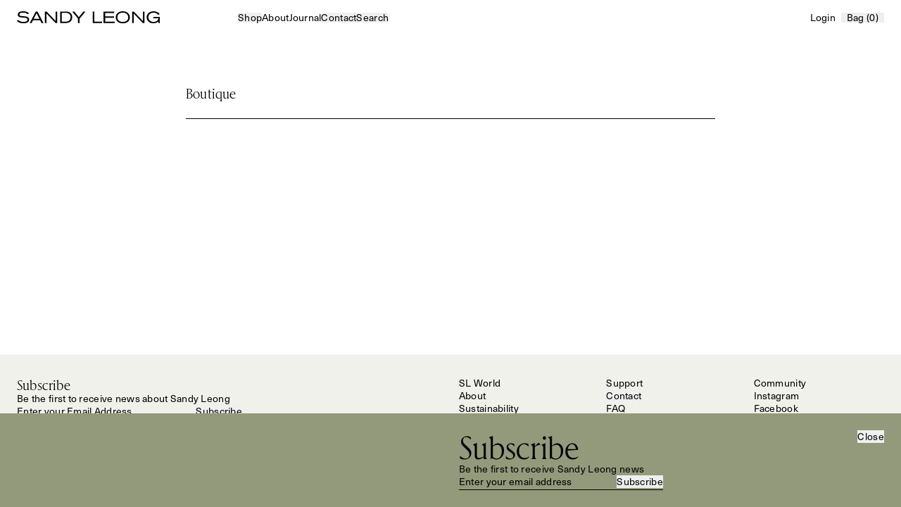

--- FILE ---
content_type: text/html; charset=utf-8
request_url: https://sandyleongjewelry.com/pages/shop-by-collection
body_size: 20240
content:
<!doctype html>
<html lang="en">
	<head>
		<meta charset="utf-8">
		<meta http-equiv="X-UA-Compatible" content="IE=edge">
		<meta name="viewport" content="width=device-width,initial-scale=1">
		<meta name="description" content="Sandy leong sustainable fine jewelry is designed and manufactured locally in new york. Conscientious of the long term global impact of mining, Sandy Leong thoughtfully constructs each piece in 18 karat recycled gold and ethically sourced, conflict-free diamonds and gemstones.">
		<meta name="keywords" content="">
		<meta name="author" content="Sandy Leong">
		<meta name="generator" content="Shopify">
		<meta property="og:title" content="Boutique">
		<meta property="og:type" content="website">
		<meta property="og:url" content="https://sandyleongjewelry.com/pages/shop-by-collection">
		<meta property="og:site_name" content="Sandy Leong">
		<meta property="og:description" content="Sandy leong sustainable fine jewelry is designed and manufactured locally in new york. Conscientious of the long term global impact of mining, Sandy Leong thoughtfully constructs each piece in 18 karat recycled gold and ethically sourced, conflict-free diamonds and gemstones.">
		<meta property="og:image:width" content="1200">
		<meta property="og:image:height" content="600">
		<meta property="og:image" content="Liquid error (layout/theme line 18): invalid url input">
		<meta property="og:locale" content="en">
		<meta name="twitter:card" content="summary">
		<meta name="twitter:title" content="Boutique">
		<meta name="twitter:description" content="Sandy leong sustainable fine jewelry is designed and manufactured locally in new york. Conscientious of the long term global impact of mining, Sandy Leong thoughtfully constructs each piece in 18 karat recycled gold and ethically sourced, conflict-free diamonds and gemstones.">
		<meta name="twitter:image" content="Liquid error (layout/theme line 23): invalid url input">
		<meta name="twitter:image:alt" content="Sandy Leong">
		<meta name="twitter:site" content="@">
		<meta name="twitter:creator" content="@">
		<link rel="canonical" href="https://sandyleongjewelry.com/pages/shop-by-collection"/>

		
			<link rel="icon" type="image/png" sizes="32x32" href="//sandyleongjewelry.com/cdn/shop/files/sandy-leong-favicon.png?v=1741398917&width=32">
		
    
		<meta content="width=device-width,initial-scale=1.0,maximum-scale=1.0,shrink-to-fit=no,user-scalable=no" name="viewport"/>
		<title>Sandy Leong</title>

		<link rel="stylesheet" href="https://use.typekit.net/qkt8yaz.css">

		<link href="//sandyleongjewelry.com/cdn/shop/t/9/assets/fonts.static.css?v=26491426616813460521738271978" rel="stylesheet" type="text/css" media="all" />

		<script>window.performance && window.performance.mark && window.performance.mark('shopify.content_for_header.start');</script><meta name="facebook-domain-verification" content="up6b9tu7iqafq713ep301307nyoozg">
<meta name="facebook-domain-verification" content="iz0526sc3kth18aaumvaoxqsswk8sg">
<meta name="facebook-domain-verification" content="kt0h6k9fll9dftffeie85xove0ox2s">
<meta id="shopify-digital-wallet" name="shopify-digital-wallet" content="/2765867/digital_wallets/dialog">
<meta name="shopify-checkout-api-token" content="b6bf9bb07aaffe4e67ba15918daa2d70">
<script async="async" src="/checkouts/internal/preloads.js?locale=en-US"></script>
<link rel="preconnect" href="https://shop.app" crossorigin="anonymous">
<script async="async" src="https://shop.app/checkouts/internal/preloads.js?locale=en-US&shop_id=2765867" crossorigin="anonymous"></script>
<script id="shopify-features" type="application/json">{"accessToken":"b6bf9bb07aaffe4e67ba15918daa2d70","betas":["rich-media-storefront-analytics"],"domain":"sandyleongjewelry.com","predictiveSearch":true,"shopId":2765867,"locale":"en"}</script>
<script>var Shopify = Shopify || {};
Shopify.shop = "sandy-leong.myshopify.com";
Shopify.locale = "en";
Shopify.currency = {"active":"USD","rate":"1.0"};
Shopify.country = "US";
Shopify.theme = {"name":"Sandy Leong 2.0","id":174385889589,"schema_name":"sandy-leong","schema_version":"1.0.0","theme_store_id":null,"role":"main"};
Shopify.theme.handle = "null";
Shopify.theme.style = {"id":null,"handle":null};
Shopify.cdnHost = "sandyleongjewelry.com/cdn";
Shopify.routes = Shopify.routes || {};
Shopify.routes.root = "/";</script>
<script type="module">!function(o){(o.Shopify=o.Shopify||{}).modules=!0}(window);</script>
<script>!function(o){function n(){var o=[];function n(){o.push(Array.prototype.slice.apply(arguments))}return n.q=o,n}var t=o.Shopify=o.Shopify||{};t.loadFeatures=n(),t.autoloadFeatures=n()}(window);</script>
<script>
  window.ShopifyPay = window.ShopifyPay || {};
  window.ShopifyPay.apiHost = "shop.app\/pay";
  window.ShopifyPay.redirectState = null;
</script>
<script id="shop-js-analytics" type="application/json">{"pageType":"page"}</script>
<script defer="defer" async type="module" src="//sandyleongjewelry.com/cdn/shopifycloud/shop-js/modules/v2/client.init-shop-cart-sync_dlpDe4U9.en.esm.js"></script>
<script defer="defer" async type="module" src="//sandyleongjewelry.com/cdn/shopifycloud/shop-js/modules/v2/chunk.common_FunKbpTJ.esm.js"></script>
<script type="module">
  await import("//sandyleongjewelry.com/cdn/shopifycloud/shop-js/modules/v2/client.init-shop-cart-sync_dlpDe4U9.en.esm.js");
await import("//sandyleongjewelry.com/cdn/shopifycloud/shop-js/modules/v2/chunk.common_FunKbpTJ.esm.js");

  window.Shopify.SignInWithShop?.initShopCartSync?.({"fedCMEnabled":true,"windoidEnabled":true});

</script>
<script>
  window.Shopify = window.Shopify || {};
  if (!window.Shopify.featureAssets) window.Shopify.featureAssets = {};
  window.Shopify.featureAssets['shop-js'] = {"shop-cart-sync":["modules/v2/client.shop-cart-sync_DIWHqfTk.en.esm.js","modules/v2/chunk.common_FunKbpTJ.esm.js"],"init-fed-cm":["modules/v2/client.init-fed-cm_CmNkGb1A.en.esm.js","modules/v2/chunk.common_FunKbpTJ.esm.js"],"shop-button":["modules/v2/client.shop-button_Dpfxl9vG.en.esm.js","modules/v2/chunk.common_FunKbpTJ.esm.js"],"shop-cash-offers":["modules/v2/client.shop-cash-offers_CtPYbIPM.en.esm.js","modules/v2/chunk.common_FunKbpTJ.esm.js","modules/v2/chunk.modal_n1zSoh3t.esm.js"],"init-windoid":["modules/v2/client.init-windoid_V_O5I0mt.en.esm.js","modules/v2/chunk.common_FunKbpTJ.esm.js"],"shop-toast-manager":["modules/v2/client.shop-toast-manager_p8J9W8kY.en.esm.js","modules/v2/chunk.common_FunKbpTJ.esm.js"],"init-shop-email-lookup-coordinator":["modules/v2/client.init-shop-email-lookup-coordinator_DUdFDmvK.en.esm.js","modules/v2/chunk.common_FunKbpTJ.esm.js"],"init-shop-cart-sync":["modules/v2/client.init-shop-cart-sync_dlpDe4U9.en.esm.js","modules/v2/chunk.common_FunKbpTJ.esm.js"],"pay-button":["modules/v2/client.pay-button_x_P2fRzB.en.esm.js","modules/v2/chunk.common_FunKbpTJ.esm.js"],"shop-login-button":["modules/v2/client.shop-login-button_C3-NmE42.en.esm.js","modules/v2/chunk.common_FunKbpTJ.esm.js","modules/v2/chunk.modal_n1zSoh3t.esm.js"],"avatar":["modules/v2/client.avatar_BTnouDA3.en.esm.js"],"init-shop-for-new-customer-accounts":["modules/v2/client.init-shop-for-new-customer-accounts_aeWumpsw.en.esm.js","modules/v2/client.shop-login-button_C3-NmE42.en.esm.js","modules/v2/chunk.common_FunKbpTJ.esm.js","modules/v2/chunk.modal_n1zSoh3t.esm.js"],"init-customer-accounts-sign-up":["modules/v2/client.init-customer-accounts-sign-up_CRLhpYdY.en.esm.js","modules/v2/client.shop-login-button_C3-NmE42.en.esm.js","modules/v2/chunk.common_FunKbpTJ.esm.js","modules/v2/chunk.modal_n1zSoh3t.esm.js"],"checkout-modal":["modules/v2/client.checkout-modal_EOl6FxyC.en.esm.js","modules/v2/chunk.common_FunKbpTJ.esm.js","modules/v2/chunk.modal_n1zSoh3t.esm.js"],"init-customer-accounts":["modules/v2/client.init-customer-accounts_BkuyBVsz.en.esm.js","modules/v2/client.shop-login-button_C3-NmE42.en.esm.js","modules/v2/chunk.common_FunKbpTJ.esm.js","modules/v2/chunk.modal_n1zSoh3t.esm.js"],"shop-follow-button":["modules/v2/client.shop-follow-button_DDNA7Aw9.en.esm.js","modules/v2/chunk.common_FunKbpTJ.esm.js","modules/v2/chunk.modal_n1zSoh3t.esm.js"],"lead-capture":["modules/v2/client.lead-capture_LZVhB0lN.en.esm.js","modules/v2/chunk.common_FunKbpTJ.esm.js","modules/v2/chunk.modal_n1zSoh3t.esm.js"],"shop-login":["modules/v2/client.shop-login_D4d_T_FR.en.esm.js","modules/v2/chunk.common_FunKbpTJ.esm.js","modules/v2/chunk.modal_n1zSoh3t.esm.js"],"payment-terms":["modules/v2/client.payment-terms_g-geHK5T.en.esm.js","modules/v2/chunk.common_FunKbpTJ.esm.js","modules/v2/chunk.modal_n1zSoh3t.esm.js"]};
</script>
<script>(function() {
  var isLoaded = false;
  function asyncLoad() {
    if (isLoaded) return;
    isLoaded = true;
    var urls = ["https:\/\/www.magisto.com\/media\/shopify\/magisto.js?shop=sandy-leong.myshopify.com","\/\/www.powr.io\/powr.js?powr-token=sandy-leong.myshopify.com\u0026external-type=shopify\u0026shop=sandy-leong.myshopify.com","https:\/\/widgetic.com\/sdk\/sdk.js?shop=sandy-leong.myshopify.com","https:\/\/cdn.shopify.com\/s\/files\/1\/0276\/5867\/t\/3\/assets\/affirmShopify.js?v=1589338971\u0026shop=sandy-leong.myshopify.com","https:\/\/chimpstatic.com\/mcjs-connected\/js\/users\/f0fc59566f8f296c0c7c9dacb\/1a2294fe40e4f67287b3c540d.js?shop=sandy-leong.myshopify.com"];
    for (var i = 0; i < urls.length; i++) {
      var s = document.createElement('script');
      s.type = 'text/javascript';
      s.async = true;
      s.src = urls[i];
      var x = document.getElementsByTagName('script')[0];
      x.parentNode.insertBefore(s, x);
    }
  };
  if(window.attachEvent) {
    window.attachEvent('onload', asyncLoad);
  } else {
    window.addEventListener('load', asyncLoad, false);
  }
})();</script>
<script id="__st">var __st={"a":2765867,"offset":-18000,"reqid":"ea09b486-d695-4e76-badc-e4ed959f849a-1765502882","pageurl":"sandyleongjewelry.com\/pages\/shop-by-collection","s":"pages-11658571","u":"4ff12fb273b2","p":"page","rtyp":"page","rid":11658571};</script>
<script>window.ShopifyPaypalV4VisibilityTracking = true;</script>
<script id="form-persister">!function(){'use strict';const t='contact',e='new_comment',n=[[t,t],['blogs',e],['comments',e],[t,'customer']],o='password',r='form_key',c=['recaptcha-v3-token','g-recaptcha-response','h-captcha-response',o],s=()=>{try{return window.sessionStorage}catch{return}},i='__shopify_v',u=t=>t.elements[r],a=function(){const t=[...n].map((([t,e])=>`form[action*='/${t}']:not([data-nocaptcha='true']) input[name='form_type'][value='${e}']`)).join(',');var e;return e=t,()=>e?[...document.querySelectorAll(e)].map((t=>t.form)):[]}();function m(t){const e=u(t);a().includes(t)&&(!e||!e.value)&&function(t){try{if(!s())return;!function(t){const e=s();if(!e)return;const n=u(t);if(!n)return;const o=n.value;o&&e.removeItem(o)}(t);const e=Array.from(Array(32),(()=>Math.random().toString(36)[2])).join('');!function(t,e){u(t)||t.append(Object.assign(document.createElement('input'),{type:'hidden',name:r})),t.elements[r].value=e}(t,e),function(t,e){const n=s();if(!n)return;const r=[...t.querySelectorAll(`input[type='${o}']`)].map((({name:t})=>t)),u=[...c,...r],a={};for(const[o,c]of new FormData(t).entries())u.includes(o)||(a[o]=c);n.setItem(e,JSON.stringify({[i]:1,action:t.action,data:a}))}(t,e)}catch(e){console.error('failed to persist form',e)}}(t)}const f=t=>{if('true'===t.dataset.persistBound)return;const e=function(t,e){const n=function(t){return'function'==typeof t.submit?t.submit:HTMLFormElement.prototype.submit}(t).bind(t);return function(){let t;return()=>{t||(t=!0,(()=>{try{e(),n()}catch(t){(t=>{console.error('form submit failed',t)})(t)}})(),setTimeout((()=>t=!1),250))}}()}(t,(()=>{m(t)}));!function(t,e){if('function'==typeof t.submit&&'function'==typeof e)try{t.submit=e}catch{}}(t,e),t.addEventListener('submit',(t=>{t.preventDefault(),e()})),t.dataset.persistBound='true'};!function(){function t(t){const e=(t=>{const e=t.target;return e instanceof HTMLFormElement?e:e&&e.form})(t);e&&m(e)}document.addEventListener('submit',t),document.addEventListener('DOMContentLoaded',(()=>{const e=a();for(const t of e)f(t);var n;n=document.body,new window.MutationObserver((t=>{for(const e of t)if('childList'===e.type&&e.addedNodes.length)for(const t of e.addedNodes)1===t.nodeType&&'FORM'===t.tagName&&a().includes(t)&&f(t)})).observe(n,{childList:!0,subtree:!0,attributes:!1}),document.removeEventListener('submit',t)}))}()}();</script>
<script integrity="sha256-52AcMU7V7pcBOXWImdc/TAGTFKeNjmkeM1Pvks/DTgc=" data-source-attribution="shopify.loadfeatures" defer="defer" src="//sandyleongjewelry.com/cdn/shopifycloud/storefront/assets/storefront/load_feature-81c60534.js" crossorigin="anonymous"></script>
<script crossorigin="anonymous" defer="defer" src="//sandyleongjewelry.com/cdn/shopifycloud/storefront/assets/shopify_pay/storefront-65b4c6d7.js?v=20250812"></script>
<script data-source-attribution="shopify.dynamic_checkout.dynamic.init">var Shopify=Shopify||{};Shopify.PaymentButton=Shopify.PaymentButton||{isStorefrontPortableWallets:!0,init:function(){window.Shopify.PaymentButton.init=function(){};var t=document.createElement("script");t.src="https://sandyleongjewelry.com/cdn/shopifycloud/portable-wallets/latest/portable-wallets.en.js",t.type="module",document.head.appendChild(t)}};
</script>
<script data-source-attribution="shopify.dynamic_checkout.buyer_consent">
  function portableWalletsHideBuyerConsent(e){var t=document.getElementById("shopify-buyer-consent"),n=document.getElementById("shopify-subscription-policy-button");t&&n&&(t.classList.add("hidden"),t.setAttribute("aria-hidden","true"),n.removeEventListener("click",e))}function portableWalletsShowBuyerConsent(e){var t=document.getElementById("shopify-buyer-consent"),n=document.getElementById("shopify-subscription-policy-button");t&&n&&(t.classList.remove("hidden"),t.removeAttribute("aria-hidden"),n.addEventListener("click",e))}window.Shopify?.PaymentButton&&(window.Shopify.PaymentButton.hideBuyerConsent=portableWalletsHideBuyerConsent,window.Shopify.PaymentButton.showBuyerConsent=portableWalletsShowBuyerConsent);
</script>
<script data-source-attribution="shopify.dynamic_checkout.cart.bootstrap">document.addEventListener("DOMContentLoaded",(function(){function t(){return document.querySelector("shopify-accelerated-checkout-cart, shopify-accelerated-checkout")}if(t())Shopify.PaymentButton.init();else{new MutationObserver((function(e,n){t()&&(Shopify.PaymentButton.init(),n.disconnect())})).observe(document.body,{childList:!0,subtree:!0})}}));
</script>
<link id="shopify-accelerated-checkout-styles" rel="stylesheet" media="screen" href="https://sandyleongjewelry.com/cdn/shopifycloud/portable-wallets/latest/accelerated-checkout-backwards-compat.css" crossorigin="anonymous">
<style id="shopify-accelerated-checkout-cart">
        #shopify-buyer-consent {
  margin-top: 1em;
  display: inline-block;
  width: 100%;
}

#shopify-buyer-consent.hidden {
  display: none;
}

#shopify-subscription-policy-button {
  background: none;
  border: none;
  padding: 0;
  text-decoration: underline;
  font-size: inherit;
  cursor: pointer;
}

#shopify-subscription-policy-button::before {
  box-shadow: none;
}

      </style>

<script>window.performance && window.performance.mark && window.performance.mark('shopify.content_for_header.end');</script>

		


  <link href="//sandyleongjewelry.com/cdn/shop/t/9/assets/base-CBomYuZc.css" rel="stylesheet" type="text/css" media="all" />




  <script src="//sandyleongjewelry.com/cdn/shop/t/9/assets/index-CJuiJ6PE.js" type="module" crossorigin="anonymous"></script>
  <link rel="modulepreload" href="//sandyleongjewelry.com/cdn/shop/t/9/assets/alpinejs-BGcqaHQq.js" crossorigin="anonymous">
  <link rel="modulepreload" href="//sandyleongjewelry.com/cdn/shop/t/9/assets/@alpinejs-DxT_KR2g.js" crossorigin="anonymous">
  <link rel="modulepreload" href="//sandyleongjewelry.com/cdn/shop/t/9/assets/swup-BRYj3XRK.js" crossorigin="anonymous">
  <link rel="modulepreload" href="//sandyleongjewelry.com/cdn/shop/t/9/assets/@swup-C0sVk3pt.js" crossorigin="anonymous">
  <link rel="modulepreload" href="//sandyleongjewelry.com/cdn/shop/t/9/assets/gsap-DjKJqAo0.js" crossorigin="anonymous">
  <link rel="modulepreload" href="//sandyleongjewelry.com/cdn/shop/t/9/assets/embla-carousel-v-CXq_RL.js" crossorigin="anonymous">
  <link rel="modulepreload" href="//sandyleongjewelry.com/cdn/shop/t/9/assets/delegate-it-CYTemYP7.js" crossorigin="anonymous">
  <link rel="modulepreload" href="//sandyleongjewelry.com/cdn/shop/t/9/assets/focus-options-polyfill-DP9u7FBQ.js" crossorigin="anonymous">


	<link href="https://monorail-edge.shopifysvc.com" rel="dns-prefetch">
<script>(function(){if ("sendBeacon" in navigator && "performance" in window) {try {var session_token_from_headers = performance.getEntriesByType('navigation')[0].serverTiming.find(x => x.name == '_s').description;} catch {var session_token_from_headers = undefined;}var session_cookie_matches = document.cookie.match(/_shopify_s=([^;]*)/);var session_token_from_cookie = session_cookie_matches && session_cookie_matches.length === 2 ? session_cookie_matches[1] : "";var session_token = session_token_from_headers || session_token_from_cookie || "";function handle_abandonment_event(e) {var entries = performance.getEntries().filter(function(entry) {return /monorail-edge.shopifysvc.com/.test(entry.name);});if (!window.abandonment_tracked && entries.length === 0) {window.abandonment_tracked = true;var currentMs = Date.now();var navigation_start = performance.timing.navigationStart;var payload = {shop_id: 2765867,url: window.location.href,navigation_start,duration: currentMs - navigation_start,session_token,page_type: "page"};window.navigator.sendBeacon("https://monorail-edge.shopifysvc.com/v1/produce", JSON.stringify({schema_id: "online_store_buyer_site_abandonment/1.1",payload: payload,metadata: {event_created_at_ms: currentMs,event_sent_at_ms: currentMs}}));}}window.addEventListener('pagehide', handle_abandonment_event);}}());</script>
<script id="web-pixels-manager-setup">(function e(e,d,r,n,o){if(void 0===o&&(o={}),!Boolean(null===(a=null===(i=window.Shopify)||void 0===i?void 0:i.analytics)||void 0===a?void 0:a.replayQueue)){var i,a;window.Shopify=window.Shopify||{};var t=window.Shopify;t.analytics=t.analytics||{};var s=t.analytics;s.replayQueue=[],s.publish=function(e,d,r){return s.replayQueue.push([e,d,r]),!0};try{self.performance.mark("wpm:start")}catch(e){}var l=function(){var e={modern:/Edge?\/(1{2}[4-9]|1[2-9]\d|[2-9]\d{2}|\d{4,})\.\d+(\.\d+|)|Firefox\/(1{2}[4-9]|1[2-9]\d|[2-9]\d{2}|\d{4,})\.\d+(\.\d+|)|Chrom(ium|e)\/(9{2}|\d{3,})\.\d+(\.\d+|)|(Maci|X1{2}).+ Version\/(15\.\d+|(1[6-9]|[2-9]\d|\d{3,})\.\d+)([,.]\d+|)( \(\w+\)|)( Mobile\/\w+|) Safari\/|Chrome.+OPR\/(9{2}|\d{3,})\.\d+\.\d+|(CPU[ +]OS|iPhone[ +]OS|CPU[ +]iPhone|CPU IPhone OS|CPU iPad OS)[ +]+(15[._]\d+|(1[6-9]|[2-9]\d|\d{3,})[._]\d+)([._]\d+|)|Android:?[ /-](13[3-9]|1[4-9]\d|[2-9]\d{2}|\d{4,})(\.\d+|)(\.\d+|)|Android.+Firefox\/(13[5-9]|1[4-9]\d|[2-9]\d{2}|\d{4,})\.\d+(\.\d+|)|Android.+Chrom(ium|e)\/(13[3-9]|1[4-9]\d|[2-9]\d{2}|\d{4,})\.\d+(\.\d+|)|SamsungBrowser\/([2-9]\d|\d{3,})\.\d+/,legacy:/Edge?\/(1[6-9]|[2-9]\d|\d{3,})\.\d+(\.\d+|)|Firefox\/(5[4-9]|[6-9]\d|\d{3,})\.\d+(\.\d+|)|Chrom(ium|e)\/(5[1-9]|[6-9]\d|\d{3,})\.\d+(\.\d+|)([\d.]+$|.*Safari\/(?![\d.]+ Edge\/[\d.]+$))|(Maci|X1{2}).+ Version\/(10\.\d+|(1[1-9]|[2-9]\d|\d{3,})\.\d+)([,.]\d+|)( \(\w+\)|)( Mobile\/\w+|) Safari\/|Chrome.+OPR\/(3[89]|[4-9]\d|\d{3,})\.\d+\.\d+|(CPU[ +]OS|iPhone[ +]OS|CPU[ +]iPhone|CPU IPhone OS|CPU iPad OS)[ +]+(10[._]\d+|(1[1-9]|[2-9]\d|\d{3,})[._]\d+)([._]\d+|)|Android:?[ /-](13[3-9]|1[4-9]\d|[2-9]\d{2}|\d{4,})(\.\d+|)(\.\d+|)|Mobile Safari.+OPR\/([89]\d|\d{3,})\.\d+\.\d+|Android.+Firefox\/(13[5-9]|1[4-9]\d|[2-9]\d{2}|\d{4,})\.\d+(\.\d+|)|Android.+Chrom(ium|e)\/(13[3-9]|1[4-9]\d|[2-9]\d{2}|\d{4,})\.\d+(\.\d+|)|Android.+(UC? ?Browser|UCWEB|U3)[ /]?(15\.([5-9]|\d{2,})|(1[6-9]|[2-9]\d|\d{3,})\.\d+)\.\d+|SamsungBrowser\/(5\.\d+|([6-9]|\d{2,})\.\d+)|Android.+MQ{2}Browser\/(14(\.(9|\d{2,})|)|(1[5-9]|[2-9]\d|\d{3,})(\.\d+|))(\.\d+|)|K[Aa][Ii]OS\/(3\.\d+|([4-9]|\d{2,})\.\d+)(\.\d+|)/},d=e.modern,r=e.legacy,n=navigator.userAgent;return n.match(d)?"modern":n.match(r)?"legacy":"unknown"}(),u="modern"===l?"modern":"legacy",c=(null!=n?n:{modern:"",legacy:""})[u],f=function(e){return[e.baseUrl,"/wpm","/b",e.hashVersion,"modern"===e.buildTarget?"m":"l",".js"].join("")}({baseUrl:d,hashVersion:r,buildTarget:u}),m=function(e){var d=e.version,r=e.bundleTarget,n=e.surface,o=e.pageUrl,i=e.monorailEndpoint;return{emit:function(e){var a=e.status,t=e.errorMsg,s=(new Date).getTime(),l=JSON.stringify({metadata:{event_sent_at_ms:s},events:[{schema_id:"web_pixels_manager_load/3.1",payload:{version:d,bundle_target:r,page_url:o,status:a,surface:n,error_msg:t},metadata:{event_created_at_ms:s}}]});if(!i)return console&&console.warn&&console.warn("[Web Pixels Manager] No Monorail endpoint provided, skipping logging."),!1;try{return self.navigator.sendBeacon.bind(self.navigator)(i,l)}catch(e){}var u=new XMLHttpRequest;try{return u.open("POST",i,!0),u.setRequestHeader("Content-Type","text/plain"),u.send(l),!0}catch(e){return console&&console.warn&&console.warn("[Web Pixels Manager] Got an unhandled error while logging to Monorail."),!1}}}}({version:r,bundleTarget:l,surface:e.surface,pageUrl:self.location.href,monorailEndpoint:e.monorailEndpoint});try{o.browserTarget=l,function(e){var d=e.src,r=e.async,n=void 0===r||r,o=e.onload,i=e.onerror,a=e.sri,t=e.scriptDataAttributes,s=void 0===t?{}:t,l=document.createElement("script"),u=document.querySelector("head"),c=document.querySelector("body");if(l.async=n,l.src=d,a&&(l.integrity=a,l.crossOrigin="anonymous"),s)for(var f in s)if(Object.prototype.hasOwnProperty.call(s,f))try{l.dataset[f]=s[f]}catch(e){}if(o&&l.addEventListener("load",o),i&&l.addEventListener("error",i),u)u.appendChild(l);else{if(!c)throw new Error("Did not find a head or body element to append the script");c.appendChild(l)}}({src:f,async:!0,onload:function(){if(!function(){var e,d;return Boolean(null===(d=null===(e=window.Shopify)||void 0===e?void 0:e.analytics)||void 0===d?void 0:d.initialized)}()){var d=window.webPixelsManager.init(e)||void 0;if(d){var r=window.Shopify.analytics;r.replayQueue.forEach((function(e){var r=e[0],n=e[1],o=e[2];d.publishCustomEvent(r,n,o)})),r.replayQueue=[],r.publish=d.publishCustomEvent,r.visitor=d.visitor,r.initialized=!0}}},onerror:function(){return m.emit({status:"failed",errorMsg:"".concat(f," has failed to load")})},sri:function(e){var d=/^sha384-[A-Za-z0-9+/=]+$/;return"string"==typeof e&&d.test(e)}(c)?c:"",scriptDataAttributes:o}),m.emit({status:"loading"})}catch(e){m.emit({status:"failed",errorMsg:(null==e?void 0:e.message)||"Unknown error"})}}})({shopId: 2765867,storefrontBaseUrl: "https://sandyleongjewelry.com",extensionsBaseUrl: "https://extensions.shopifycdn.com/cdn/shopifycloud/web-pixels-manager",monorailEndpoint: "https://monorail-edge.shopifysvc.com/unstable/produce_batch",surface: "storefront-renderer",enabledBetaFlags: ["2dca8a86"],webPixelsConfigList: [{"id":"133169461","eventPayloadVersion":"v1","runtimeContext":"LAX","scriptVersion":"1","type":"CUSTOM","privacyPurposes":["MARKETING"],"name":"Meta pixel (migrated)"},{"id":"146866485","eventPayloadVersion":"v1","runtimeContext":"LAX","scriptVersion":"1","type":"CUSTOM","privacyPurposes":["ANALYTICS"],"name":"Google Analytics tag (migrated)"},{"id":"shopify-app-pixel","configuration":"{}","eventPayloadVersion":"v1","runtimeContext":"STRICT","scriptVersion":"0450","apiClientId":"shopify-pixel","type":"APP","privacyPurposes":["ANALYTICS","MARKETING"]},{"id":"shopify-custom-pixel","eventPayloadVersion":"v1","runtimeContext":"LAX","scriptVersion":"0450","apiClientId":"shopify-pixel","type":"CUSTOM","privacyPurposes":["ANALYTICS","MARKETING"]}],isMerchantRequest: false,initData: {"shop":{"name":"Sandy Leong","paymentSettings":{"currencyCode":"USD"},"myshopifyDomain":"sandy-leong.myshopify.com","countryCode":"US","storefrontUrl":"https:\/\/sandyleongjewelry.com"},"customer":null,"cart":null,"checkout":null,"productVariants":[],"purchasingCompany":null},},"https://sandyleongjewelry.com/cdn","ae1676cfwd2530674p4253c800m34e853cb",{"modern":"","legacy":""},{"shopId":"2765867","storefrontBaseUrl":"https:\/\/sandyleongjewelry.com","extensionBaseUrl":"https:\/\/extensions.shopifycdn.com\/cdn\/shopifycloud\/web-pixels-manager","surface":"storefront-renderer","enabledBetaFlags":"[\"2dca8a86\"]","isMerchantRequest":"false","hashVersion":"ae1676cfwd2530674p4253c800m34e853cb","publish":"custom","events":"[[\"page_viewed\",{}]]"});</script><script>
  window.ShopifyAnalytics = window.ShopifyAnalytics || {};
  window.ShopifyAnalytics.meta = window.ShopifyAnalytics.meta || {};
  window.ShopifyAnalytics.meta.currency = 'USD';
  var meta = {"page":{"pageType":"page","resourceType":"page","resourceId":11658571}};
  for (var attr in meta) {
    window.ShopifyAnalytics.meta[attr] = meta[attr];
  }
</script>
<script class="analytics">
  (function () {
    var customDocumentWrite = function(content) {
      var jquery = null;

      if (window.jQuery) {
        jquery = window.jQuery;
      } else if (window.Checkout && window.Checkout.$) {
        jquery = window.Checkout.$;
      }

      if (jquery) {
        jquery('body').append(content);
      }
    };

    var hasLoggedConversion = function(token) {
      if (token) {
        return document.cookie.indexOf('loggedConversion=' + token) !== -1;
      }
      return false;
    }

    var setCookieIfConversion = function(token) {
      if (token) {
        var twoMonthsFromNow = new Date(Date.now());
        twoMonthsFromNow.setMonth(twoMonthsFromNow.getMonth() + 2);

        document.cookie = 'loggedConversion=' + token + '; expires=' + twoMonthsFromNow;
      }
    }

    var trekkie = window.ShopifyAnalytics.lib = window.trekkie = window.trekkie || [];
    if (trekkie.integrations) {
      return;
    }
    trekkie.methods = [
      'identify',
      'page',
      'ready',
      'track',
      'trackForm',
      'trackLink'
    ];
    trekkie.factory = function(method) {
      return function() {
        var args = Array.prototype.slice.call(arguments);
        args.unshift(method);
        trekkie.push(args);
        return trekkie;
      };
    };
    for (var i = 0; i < trekkie.methods.length; i++) {
      var key = trekkie.methods[i];
      trekkie[key] = trekkie.factory(key);
    }
    trekkie.load = function(config) {
      trekkie.config = config || {};
      trekkie.config.initialDocumentCookie = document.cookie;
      var first = document.getElementsByTagName('script')[0];
      var script = document.createElement('script');
      script.type = 'text/javascript';
      script.onerror = function(e) {
        var scriptFallback = document.createElement('script');
        scriptFallback.type = 'text/javascript';
        scriptFallback.onerror = function(error) {
                var Monorail = {
      produce: function produce(monorailDomain, schemaId, payload) {
        var currentMs = new Date().getTime();
        var event = {
          schema_id: schemaId,
          payload: payload,
          metadata: {
            event_created_at_ms: currentMs,
            event_sent_at_ms: currentMs
          }
        };
        return Monorail.sendRequest("https://" + monorailDomain + "/v1/produce", JSON.stringify(event));
      },
      sendRequest: function sendRequest(endpointUrl, payload) {
        // Try the sendBeacon API
        if (window && window.navigator && typeof window.navigator.sendBeacon === 'function' && typeof window.Blob === 'function' && !Monorail.isIos12()) {
          var blobData = new window.Blob([payload], {
            type: 'text/plain'
          });

          if (window.navigator.sendBeacon(endpointUrl, blobData)) {
            return true;
          } // sendBeacon was not successful

        } // XHR beacon

        var xhr = new XMLHttpRequest();

        try {
          xhr.open('POST', endpointUrl);
          xhr.setRequestHeader('Content-Type', 'text/plain');
          xhr.send(payload);
        } catch (e) {
          console.log(e);
        }

        return false;
      },
      isIos12: function isIos12() {
        return window.navigator.userAgent.lastIndexOf('iPhone; CPU iPhone OS 12_') !== -1 || window.navigator.userAgent.lastIndexOf('iPad; CPU OS 12_') !== -1;
      }
    };
    Monorail.produce('monorail-edge.shopifysvc.com',
      'trekkie_storefront_load_errors/1.1',
      {shop_id: 2765867,
      theme_id: 174385889589,
      app_name: "storefront",
      context_url: window.location.href,
      source_url: "//sandyleongjewelry.com/cdn/s/trekkie.storefront.1a0636ab3186d698599065cb6ce9903ebacdd71a.min.js"});

        };
        scriptFallback.async = true;
        scriptFallback.src = '//sandyleongjewelry.com/cdn/s/trekkie.storefront.1a0636ab3186d698599065cb6ce9903ebacdd71a.min.js';
        first.parentNode.insertBefore(scriptFallback, first);
      };
      script.async = true;
      script.src = '//sandyleongjewelry.com/cdn/s/trekkie.storefront.1a0636ab3186d698599065cb6ce9903ebacdd71a.min.js';
      first.parentNode.insertBefore(script, first);
    };
    trekkie.load(
      {"Trekkie":{"appName":"storefront","development":false,"defaultAttributes":{"shopId":2765867,"isMerchantRequest":null,"themeId":174385889589,"themeCityHash":"17694494940289908809","contentLanguage":"en","currency":"USD","eventMetadataId":"459deef4-1f08-4c65-8fa7-113369c59281"},"isServerSideCookieWritingEnabled":true,"monorailRegion":"shop_domain","enabledBetaFlags":["f0df213a"]},"Session Attribution":{},"S2S":{"facebookCapiEnabled":false,"source":"trekkie-storefront-renderer","apiClientId":580111}}
    );

    var loaded = false;
    trekkie.ready(function() {
      if (loaded) return;
      loaded = true;

      window.ShopifyAnalytics.lib = window.trekkie;

      var originalDocumentWrite = document.write;
      document.write = customDocumentWrite;
      try { window.ShopifyAnalytics.merchantGoogleAnalytics.call(this); } catch(error) {};
      document.write = originalDocumentWrite;

      window.ShopifyAnalytics.lib.page(null,{"pageType":"page","resourceType":"page","resourceId":11658571,"shopifyEmitted":true});

      var match = window.location.pathname.match(/checkouts\/(.+)\/(thank_you|post_purchase)/)
      var token = match? match[1]: undefined;
      if (!hasLoggedConversion(token)) {
        setCookieIfConversion(token);
        
      }
    });


        var eventsListenerScript = document.createElement('script');
        eventsListenerScript.async = true;
        eventsListenerScript.src = "//sandyleongjewelry.com/cdn/shopifycloud/storefront/assets/shop_events_listener-3da45d37.js";
        document.getElementsByTagName('head')[0].appendChild(eventsListenerScript);

})();</script>
  <script>
  if (!window.ga || (window.ga && typeof window.ga !== 'function')) {
    window.ga = function ga() {
      (window.ga.q = window.ga.q || []).push(arguments);
      if (window.Shopify && window.Shopify.analytics && typeof window.Shopify.analytics.publish === 'function') {
        window.Shopify.analytics.publish("ga_stub_called", {}, {sendTo: "google_osp_migration"});
      }
      console.error("Shopify's Google Analytics stub called with:", Array.from(arguments), "\nSee https://help.shopify.com/manual/promoting-marketing/pixels/pixel-migration#google for more information.");
    };
    if (window.Shopify && window.Shopify.analytics && typeof window.Shopify.analytics.publish === 'function') {
      window.Shopify.analytics.publish("ga_stub_initialized", {}, {sendTo: "google_osp_migration"});
    }
  }
</script>
<script
  defer
  src="https://sandyleongjewelry.com/cdn/shopifycloud/perf-kit/shopify-perf-kit-2.1.2.min.js"
  data-application="storefront-renderer"
  data-shop-id="2765867"
  data-render-region="gcp-us-central1"
  data-page-type="page"
  data-theme-instance-id="174385889589"
  data-theme-name="sandy-leong"
  data-theme-version="1.0.0"
  data-monorail-region="shop_domain"
  data-resource-timing-sampling-rate="10"
  data-shs="true"
  data-shs-beacon="true"
  data-shs-export-with-fetch="true"
  data-shs-logs-sample-rate="1"
></script>
</head>

	<body class="flex font-sans text-body">
		<div x-data class="page-layout flex-1">
			<div
				class="page-layout--header transition-colors duration-300 ease-in-out"
				:class="{
					'bg-transparent': $store.header.isTransparent && !$store.header.isScrolled && !$store.cart.isOpen,
					'bg-white': !$store.header.isTransparent || $store.header.isScrolled || $store.cart.isOpen,
				}"
			>
				<div id="shopify-section-Header" class="shopify-section header"><header
  x-data
  x-cloak
  class="w-full px-global md:py-16 flex items-center justify-between site-grid-md text-nav transition-colors duration-300 ease"
  :class="{
    'text-white': !$store.header.navigating && $store.header.isHome && !$store.header.isScrolled && !$store.cart.isOpen && !$store.site.isSearchOpen && !$store.site.isShopMenuOpen && !$store.site.isContactOpen,
    'text-black': $store.header.navigating || !$store.header.isHome || $store.header.isScrolled || $store.cart.isOpen || $store.site.isSearchOpen || $store.site.isShopMenuOpen || $store.site.isContactOpen,
  }"
>
  <div class="md:col-span-3 relative z-[3] md:z-[1]">
    <a
      href="/"
      class="block h-14 md:h-18 w-auto cursor-pointer relative"
      @click="$store.site.closeMenu('shopMenu')"
    >
      <span class="sr-only">
        Sandy Leong
      </span>
      <svg class="h-full w-auto" width="203" height="18" viewBox="0 0 203 18" fill="none" xmlns="http://www.w3.org/2000/svg">
  <path d="M2.15761 12.5188C2.41743 12.82 2.67725 13.0988 3.29855 13.5115C5.09468 14.7274 7.29748 15.0954 9.4664 15.0954C13.0925 15.0954 15.0694 13.7792 15.0694 11.805C15.0694 9.54066 12.4825 9.32873 9.20658 9.04987C5.07209 8.70409 3.64874 8.59255 2.38354 7.45482C1.37816 6.52903 1.22001 5.49169 1.22001 4.7332C1.22001 0.104218 7.43304 -0.00732422 8.95806 -0.00732422C11.2738 -0.00732422 13.6122 0.360764 15.5213 1.63234C16.3459 2.19005 16.7187 2.62506 17.1818 3.27201L15.0581 4.11972C14.7079 3.77394 14.4933 3.53971 14.0979 3.27201C12.6181 2.23467 10.7994 1.9112 9.00324 1.9112C7.67027 1.9112 6.00969 2.10082 5.0382 2.58045C3.88597 3.127 3.55837 3.96356 3.55837 4.63282C3.55837 5.1236 3.75041 5.55861 4.05541 5.88208C4.62023 6.52903 5.47876 6.67403 7.02637 6.83019C8.5175 6.98635 9.99733 7.08674 11.4885 7.24289C12.1888 7.30982 12.9118 7.41021 13.6122 7.56637C15.3857 7.97907 17.3965 9.1168 17.3965 11.7938C17.3965 12.4631 17.2722 13.5004 16.5605 14.5154C15.2728 16.3112 12.7311 17.1032 9.30824 17.1032C7.95268 17.1032 6.22432 16.9136 5.0495 16.6236C1.66057 15.7982 0.474449 14.0804 0 13.4112L2.15761 12.53V12.5188Z" fill="currentColor"/>
  <path d="M26.7823 0.383789H29.2562L37.7172 16.7024H35.0287L33.0179 12.6869H22.8737L20.863 16.7024H18.2422L26.7823 0.383789ZM28.5332 3.94197C28.4203 3.66312 28.2734 3.39542 28.1604 3.11656C28.0927 2.90463 28.0249 2.70386 27.9684 2.49193C27.9006 2.70386 27.8328 2.92694 27.7425 3.16118C27.6182 3.46234 27.4827 3.7412 27.3471 4.03121L23.8678 10.7906H32.0238L28.5445 3.93082L28.5332 3.94197Z" fill="currentColor"/>
  <path d="M42.2597 0.404785L53.3866 12.0609C54.1774 12.8863 54.3468 13.0759 55.1376 14.0464C55.0246 12.8975 55.0246 12.6855 55.002 11.6482V0.404785H57.2387V16.701H54.9455L43.265 4.48722C42.655 3.81797 42.4743 3.58373 41.9772 2.99256C42.0676 4.11913 42.0902 4.4426 42.0902 5.80341V16.701H39.8535V0.404785H42.2597Z" fill="currentColor"/>
  <path d="M61.3961 0.404785H69.5973C71.4951 0.404785 73.7092 0.427094 75.9007 2.20061C77.2336 3.28256 78.6344 5.29032 78.6344 8.4358C78.6344 11.5813 77.2788 13.3994 76.3186 14.3698C74.0029 16.6341 70.7834 16.701 67.9932 16.701H61.3848V0.404785H61.3961ZM63.757 2.3233V14.7379H68.5693C70.6478 14.7379 73.2234 14.671 74.9744 12.4513C75.912 11.2467 76.2621 9.75199 76.2621 8.36887C76.2621 6.18265 75.3923 4.69915 74.5338 3.87374C72.9636 2.35677 71.111 2.35677 69.6199 2.3233H63.757Z" fill="currentColor"/>
  <path d="M81.5599 0.404785L87.2872 7.52115C87.66 8.00078 87.7617 8.14579 87.965 8.62542C88.1797 8.1681 88.2474 8.06771 88.5976 7.6327L94.4605 0.404785H97.4766L89.1173 10.3989V16.701H86.8015V10.3543L78.5664 0.404785H81.5599Z" fill="currentColor"/>
  <path d="M107.738 0.404785H110.077V14.7156H121.023V16.701H107.738V0.404785Z" fill="currentColor"/>
  <path d="M123.055 0.404785H138.294V2.41254H125.393V7.28692H137.943V9.19428H125.393V14.6933H138.881V16.701H123.055V0.404785Z" fill="currentColor"/>
  <path d="M160.514 8.78233C160.514 14.3483 155.882 17.1368 150.584 17.1368C148.167 17.1368 145.738 16.7018 143.807 15.341C142.191 14.2367 140.463 12.2067 140.463 8.76002C140.463 2.73676 145.49 0.0151367 150.415 0.0151367C156.187 0.0374451 160.514 3.3837 160.514 8.78233ZM142.801 8.62617C142.801 9.89775 143.129 11.5374 144.247 12.7755C145.795 14.5602 148.201 15.1291 150.584 15.1291C156.685 15.1291 158.153 11.3255 158.153 8.54809C158.153 4.25373 154.674 1.87789 150.167 1.98943C146.732 2.07866 142.801 3.79641 142.801 8.61501" fill="currentColor"/>
  <path d="M166.15 0.404785L177.277 12.0609C178.068 12.8863 178.237 13.0759 179.028 14.0464C178.915 12.8975 178.915 12.6855 178.893 11.6482V0.404785H181.141V16.701H178.859L167.167 4.49837C166.557 3.82912 166.376 3.59488 165.879 2.99256C165.97 4.11913 165.992 4.4426 165.992 5.81456V16.7122H163.744V0.41594H166.15V0.404785Z" fill="currentColor"/>
  <path d="M200.967 14.482C200.662 14.7608 200.402 15.0174 200.052 15.2851C198.855 16.1886 196.562 17.0809 193.76 17.0809C188.056 17.0809 184.316 13.1881 184.316 8.51447C184.316 6.22786 185.277 4.54358 185.74 3.85202C187.287 1.63234 190.326 -0.00732422 194.156 -0.00732422C197.985 -0.00732422 200.369 1.54311 201.306 2.3239C202.221 3.08238 202.571 3.72933 202.922 4.30934L200.606 5.0009C200.301 4.56589 200.064 4.22011 199.555 3.7851C198.155 2.58045 196.234 2.00043 194.348 2.00043C190.281 2.00043 186.824 4.26473 186.824 8.36947C186.824 10.0537 187.457 11.4146 187.943 12.1507C189.739 14.8947 193.195 15.1289 194.28 15.1289C195.85 15.1289 198.155 14.6381 199.725 12.9761C200.753 11.8607 200.9 10.9684 201.035 10.0203H193.772V8.09061H203.001V16.6905H200.967V14.4485V14.482Z" fill="currentColor"/>
</svg>
  
    </a>
  </div>
  <nav class="col-span-6 hidden md:block relative z-[1]">
    <ul class="flex items-center gap-16">
      <li>
        <button @click="$store.site.toggleMenu('shopMenu')" class="site-link">Shop</button>
      </li>
      
        <li>
          <a class="site-link" href="/pages/about" @click="$store.site.closeMenu('shopMenu')">About</a>
        </li>
      
        <li>
          <a class="site-link" href="/blogs/journal" @click="$store.site.closeMenu('shopMenu')">Journal</a>
        </li>
      
      <li>
        <button @click="$store.site.toggleMenu('contact')" class="site-link">Contact</button>
      </li>
      <li :id="!$store.header.isMobile ? 'search-container' : 'search'" class="relative">
        <button
          @click="$store.site.openMenu('search')"
          class="site-link transition-opacity duration-300 ease will-change-auto"
          :class="{
            'opacity-0': $store.site.isSearchOpen,
            'opacity-100': !$store.site.isSearchOpen,
          }"
        >
          Search
        </button>
      </li>
    </ul>
  </nav>

  <div id="cart-drawer-portal" class="fixed z-[2]"></div>
  
  <div class="md:col-span-3 text-right flex items-center justify-end relative z-[1] md:z-[3]">
    <button class="site-link relative py-13 px-6 md:px-8 md:hidden" @click="$store.site.openMenu('search')">
      <svg class="h-14 w-auto" width="16" height="17" viewBox="0 0 16 17" fill="none" xmlns="http://www.w3.org/2000/svg">
  <circle cx="6.34615" cy="6.84615" r="5.84615" stroke="currentColor"/>
  <path d="M10 11L15 16" stroke="currentColor"/>
</svg>  

    </button>
    
      <a href="/account/login" class="hidden md:block px-8 site-link">Login</a>
    
    <button class="site-link py-13 px-6 md:px-8 md:py-0" @click="$store.cart.toggle()">Bag (<span x-text="$store.cart.count"></span>)</button>
    <button x-data x-cloak class="site-link py-13 px-6 pr-0 relative md:hidden" @click="$store.site.toggleMenu('shopMenu')">
      <div class="relative w-full h-full">
        <span aria-hidden="true" class="block invisible">Close</span>
        <span
          class="block absolute inset-0 w-full h-full content-center text-center transition-[transform,opacity] duration-250 ease-in-out-expo will-change-transform"
          :class="{
            'translate-y-0 opacity-100': !$store.site.isShopMenuOpen,
            '-translate-y-3/4 opacity-0': $store.site.isShopMenuOpen
          }"
        >
          Menu
        </span>
        <span
          class="block absolute inset-0 w-full h-full content-center text-center transition-[transform,opacity] duration-250 ease-in-out-expo will-change-transform"
          :class="{
            'translate-y-0 opacity-100': $store.site.isShopMenuOpen,
            'translate-y-3/4 opacity-0': !$store.site.isShopMenuOpen
          }"
        >
          Close
        </span>
      </div>
    </button>
  </div>
  <div 
    :id="window.innerWidth < 900 ? 'search-container' : ''"
    class="fixed inset-0 w-full h-screen md:hidden"
    :inert="!$store.site.isSearchOpen"
  ></div>
</header>


</div>
				<div id="shopify-section-ShopMenu" class="shopify-section"><button
  x-cloak
  :inert="!$store.site.isShopMenuOpen"
  @click="$store.site.closeMenu('shopMenu')"
  class="hidden md:block cursor-pointer fixed inset-0 w-full h-screen bg-[rgba(0,0,0,0.1)] z-[0] transition-opacity duration-500 ease-in-out"
  x-show="$store.site.isShopMenuOpen"
  x-transition:enter="transition-opacity duration-500 ease-in-out"
  x-transition:enter-start="opacity-0"
  x-transition:enter-end="opacity-100"
  x-transition:leave="transition-opacity duration-500 ease-in-out delay-100"
  x-transition:leave-start="opacity-100"
  x-transition:leave-end="opacity-0"
>
  <span class="sr-only">Close Shop Menu</span>
</button>

<div 
  x-cloak
  x-data="{ hoverId: null }"
  x-trap="$store.site.isShopMenuOpen"
  :inert="!$store.site.isShopMenuOpen"
  class="fixed top-0 left-0 w-full md:w-1/2 h-screen overflow-y-auto flex flex-col justify-between gap-y-32 bg-off-white transition-transform duration-600 ease-out-expo will-change-transform px-global pb-15 pt-60 md:pt-page-top"
  :class="{
    'pointer-events-none -translate-x-full': !$store.site.isShopMenuOpen,
    'opacity-100 translate-x-0': $store.site.isShopMenuOpen
  }"
>
  <div class="hidden md:grid md:grid-cols-2 md:grid-rows-[auto_auto] md:h-fit gap-10 gap-y-30">
    
      <div class="relative flex flex-col items-start gap-10">
        <h3 class="text-body">Categories</h3>
        <ul class="flex flex-col items-start">
          
<li
              class="relative"
              @mouseenter="hoverId = '33420017783'"
              @mouseleave="hoverId = null"
            >
              <a href="/collections/all-product-latest-arrival" class="site-link text-nav-large font-display" @click="$store.site.closeMenu('shopMenu')">Shop All</a>
              <template x-teleport="#shop-menu-hover">
                <div
                  class="hidden md:block w-full h-full relative transform-gpu transition-opacity duration-250 ease"
                  :class="{
                    'opacity-100': hoverId === '33420017783',
                    'opacity-0': hoverId !== '33420017783'
                  }"
                >
                  <div class="absolute inset-0 w-full h-full bg-image">
                    


<div class="w-full h-full object-cover mix-blend-multiply w-full h-full relative z-[1] overflow-hidden">
    <picture>
      
        
        
          <source
            media="(max-width: 360px)"
            srcset="//sandyleongjewelry.com/cdn/shop/files/ScreenShot2023-08-15at9.04.29PM.png?v=1692158702&width=360"
          >
        
      
        
        
          <source
            media="(max-width: 720px)"
            srcset="//sandyleongjewelry.com/cdn/shop/files/ScreenShot2023-08-15at9.04.29PM.png?v=1692158702&width=720"
          >
        
      
        
        
          <source
            media="(max-width: 1080px)"
            srcset="//sandyleongjewelry.com/cdn/shop/files/ScreenShot2023-08-15at9.04.29PM.png?v=1692158702&width=1080"
          >
        
      
        
        
          <source
            media="(max-width: 1440px)"
            srcset="//sandyleongjewelry.com/cdn/shop/files/ScreenShot2023-08-15at9.04.29PM.png?v=1692158702&width=1440"
          >
        
      
        
        
          <source
            media="(max-width: 1800px)"
            srcset="//sandyleongjewelry.com/cdn/shop/files/ScreenShot2023-08-15at9.04.29PM.png?v=1692158702&width=1800"
          >
        
      
        
        
          <source
            media="(max-width: 2160px)"
            srcset="//sandyleongjewelry.com/cdn/shop/files/ScreenShot2023-08-15at9.04.29PM.png?v=1692158702&width=2160"
          >
        
      
        
        
          <source
            media="(max-width: 2880px)"
            srcset="//sandyleongjewelry.com/cdn/shop/files/ScreenShot2023-08-15at9.04.29PM.png?v=1692158702&width=2880"
          >
        
      
      <img
        class="absolute w-full h-full inset-0 transition-opacity duration-500 ease scale-[1.001] object-cover"
        alt="Emerald Twist Cocktail Ring with Diamond Pave"
        sizes="250px"
        src="//sandyleongjewelry.com/cdn/shop/files/ScreenShot2023-08-15at9.04.29PM.png?v=1692158702&width=300"
        width="100%"
        height="100%"
        loading="lazy"
        decoding="async"
      />
    </picture>
  </div>


                  </div>
                </div>
              </template>
            </li>
          
<li
              class="relative"
              @mouseenter="hoverId = '12206995'"
              @mouseleave="hoverId = null"
            >
              <a href="/collections/bracelets" class="site-link text-nav-large font-display" @click="$store.site.closeMenu('shopMenu')">Bracelets</a>
              <template x-teleport="#shop-menu-hover">
                <div
                  class="hidden md:block w-full h-full relative transform-gpu transition-opacity duration-250 ease"
                  :class="{
                    'opacity-100': hoverId === '12206995',
                    'opacity-0': hoverId !== '12206995'
                  }"
                >
                  <div class="absolute inset-0 w-full h-full bg-image">
                    


<div class="w-full h-full object-cover mix-blend-multiply w-full h-full relative z-[1] overflow-hidden">
    <picture>
      
        
        
          <source
            media="(max-width: 360px)"
            srcset="//sandyleongjewelry.com/cdn/shop/files/ScreenShot2023-08-15at9.24.47PM.png?v=1692160153&width=360"
          >
        
      
        
        
          <source
            media="(max-width: 720px)"
            srcset="//sandyleongjewelry.com/cdn/shop/files/ScreenShot2023-08-15at9.24.47PM.png?v=1692160153&width=720"
          >
        
      
        
        
          <source
            media="(max-width: 1080px)"
            srcset="//sandyleongjewelry.com/cdn/shop/files/ScreenShot2023-08-15at9.24.47PM.png?v=1692160153&width=1080"
          >
        
      
        
        
          <source
            media="(max-width: 1440px)"
            srcset="//sandyleongjewelry.com/cdn/shop/files/ScreenShot2023-08-15at9.24.47PM.png?v=1692160153&width=1440"
          >
        
      
        
        
          <source
            media="(max-width: 1800px)"
            srcset="//sandyleongjewelry.com/cdn/shop/files/ScreenShot2023-08-15at9.24.47PM.png?v=1692160153&width=1800"
          >
        
      
        
        
          <source
            media="(max-width: 2160px)"
            srcset="//sandyleongjewelry.com/cdn/shop/files/ScreenShot2023-08-15at9.24.47PM.png?v=1692160153&width=2160"
          >
        
      
        
        
          <source
            media="(max-width: 2880px)"
            srcset="//sandyleongjewelry.com/cdn/shop/files/ScreenShot2023-08-15at9.24.47PM.png?v=1692160153&width=2880"
          >
        
      
      <img
        class="absolute w-full h-full inset-0 transition-opacity duration-500 ease scale-[1.001] object-cover"
        alt="Emerald Chaya Bangle"
        sizes="250px"
        src="//sandyleongjewelry.com/cdn/shop/files/ScreenShot2023-08-15at9.24.47PM.png?v=1692160153&width=300"
        width="100%"
        height="100%"
        loading="lazy"
        decoding="async"
      />
    </picture>
  </div>


                  </div>
                </div>
              </template>
            </li>
          
<li
              class="relative"
              @mouseenter="hoverId = '12207025'"
              @mouseleave="hoverId = null"
            >
              <a href="/collections/earrings" class="site-link text-nav-large font-display" @click="$store.site.closeMenu('shopMenu')">Earrings</a>
              <template x-teleport="#shop-menu-hover">
                <div
                  class="hidden md:block w-full h-full relative transform-gpu transition-opacity duration-250 ease"
                  :class="{
                    'opacity-100': hoverId === '12207025',
                    'opacity-0': hoverId !== '12207025'
                  }"
                >
                  <div class="absolute inset-0 w-full h-full bg-image">
                    


<div class="w-full h-full object-cover mix-blend-multiply w-full h-full relative z-[1] overflow-hidden">
    <picture>
      
        
        
          <source
            media="(max-width: 360px)"
            srcset="//sandyleongjewelry.com/cdn/shop/files/ScreenShot2023-08-15at9.47.34PM.png?v=1692161358&width=360"
          >
        
      
        
        
          <source
            media="(max-width: 720px)"
            srcset="//sandyleongjewelry.com/cdn/shop/files/ScreenShot2023-08-15at9.47.34PM.png?v=1692161358&width=720"
          >
        
      
        
        
          <source
            media="(max-width: 1080px)"
            srcset="//sandyleongjewelry.com/cdn/shop/files/ScreenShot2023-08-15at9.47.34PM.png?v=1692161358&width=1080"
          >
        
      
        
        
          <source
            media="(max-width: 1440px)"
            srcset="//sandyleongjewelry.com/cdn/shop/files/ScreenShot2023-08-15at9.47.34PM.png?v=1692161358&width=1440"
          >
        
      
        
        
          <source
            media="(max-width: 1800px)"
            srcset="//sandyleongjewelry.com/cdn/shop/files/ScreenShot2023-08-15at9.47.34PM.png?v=1692161358&width=1800"
          >
        
      
        
        
          <source
            media="(max-width: 2160px)"
            srcset="//sandyleongjewelry.com/cdn/shop/files/ScreenShot2023-08-15at9.47.34PM.png?v=1692161358&width=2160"
          >
        
      
        
        
          <source
            media="(max-width: 2880px)"
            srcset="//sandyleongjewelry.com/cdn/shop/files/ScreenShot2023-08-15at9.47.34PM.png?v=1692161358&width=2880"
          >
        
      
      <img
        class="absolute w-full h-full inset-0 transition-opacity duration-500 ease scale-[1.001] object-cover"
        alt="Ruby Baguette Huggies with Diamonds"
        sizes="250px"
        src="//sandyleongjewelry.com/cdn/shop/files/ScreenShot2023-08-15at9.47.34PM.png?v=1692161358&width=300"
        width="100%"
        height="100%"
        loading="lazy"
        decoding="async"
      />
    </picture>
  </div>


                  </div>
                </div>
              </template>
            </li>
          
<li
              class="relative"
              @mouseenter="hoverId = '12206987'"
              @mouseleave="hoverId = null"
            >
              <a href="/collections/necklaces" class="site-link text-nav-large font-display" @click="$store.site.closeMenu('shopMenu')">Necklaces</a>
              <template x-teleport="#shop-menu-hover">
                <div
                  class="hidden md:block w-full h-full relative transform-gpu transition-opacity duration-250 ease"
                  :class="{
                    'opacity-100': hoverId === '12206987',
                    'opacity-0': hoverId !== '12206987'
                  }"
                >
                  <div class="absolute inset-0 w-full h-full bg-image">
                    


<div class="w-full h-full object-cover mix-blend-multiply w-full h-full relative z-[1] overflow-hidden">
    <picture>
      
        
        
          <source
            media="(max-width: 360px)"
            srcset="//sandyleongjewelry.com/cdn/shop/files/ScreenShot2023-08-15at9.57.39PM.png?v=1692161919&width=360"
          >
        
      
        
        
          <source
            media="(max-width: 720px)"
            srcset="//sandyleongjewelry.com/cdn/shop/files/ScreenShot2023-08-15at9.57.39PM.png?v=1692161919&width=720"
          >
        
      
        
        
          <source
            media="(max-width: 1080px)"
            srcset="//sandyleongjewelry.com/cdn/shop/files/ScreenShot2023-08-15at9.57.39PM.png?v=1692161919&width=1080"
          >
        
      
        
        
          <source
            media="(max-width: 1440px)"
            srcset="//sandyleongjewelry.com/cdn/shop/files/ScreenShot2023-08-15at9.57.39PM.png?v=1692161919&width=1440"
          >
        
      
        
        
          <source
            media="(max-width: 1800px)"
            srcset="//sandyleongjewelry.com/cdn/shop/files/ScreenShot2023-08-15at9.57.39PM.png?v=1692161919&width=1800"
          >
        
      
        
        
          <source
            media="(max-width: 2160px)"
            srcset="//sandyleongjewelry.com/cdn/shop/files/ScreenShot2023-08-15at9.57.39PM.png?v=1692161919&width=2160"
          >
        
      
        
        
          <source
            media="(max-width: 2880px)"
            srcset="//sandyleongjewelry.com/cdn/shop/files/ScreenShot2023-08-15at9.57.39PM.png?v=1692161919&width=2880"
          >
        
      
      <img
        class="absolute w-full h-full inset-0 transition-opacity duration-500 ease scale-[1.001] object-cover"
        alt="Pearl and Ruby Teardrop Pendant"
        sizes="250px"
        src="//sandyleongjewelry.com/cdn/shop/files/ScreenShot2023-08-15at9.57.39PM.png?v=1692161919&width=300"
        width="100%"
        height="100%"
        loading="lazy"
        decoding="async"
      />
    </picture>
  </div>


                  </div>
                </div>
              </template>
            </li>
          
<li
              class="relative"
              @mouseenter="hoverId = '636533244213'"
              @mouseleave="hoverId = null"
            >
              <a href="/collections/pendants" class="site-link text-nav-large font-display" @click="$store.site.closeMenu('shopMenu')">Pendants</a>
              <template x-teleport="#shop-menu-hover">
                <div
                  class="hidden md:block w-full h-full relative transform-gpu transition-opacity duration-250 ease"
                  :class="{
                    'opacity-100': hoverId === '636533244213',
                    'opacity-0': hoverId !== '636533244213'
                  }"
                >
                  <div class="absolute inset-0 w-full h-full bg-image">
                    


<div class="w-full h-full object-cover mix-blend-multiply w-full h-full relative z-[1] overflow-hidden">
    <picture>
      
        
        
          <source
            media="(max-width: 360px)"
            srcset="//sandyleongjewelry.com/cdn/shop/products/IMG_0017_Edit.jpg?v=1602512307&width=360"
          >
        
      
        
        
          <source
            media="(max-width: 720px)"
            srcset="//sandyleongjewelry.com/cdn/shop/products/IMG_0017_Edit.jpg?v=1602512307&width=720"
          >
        
      
        
        
          <source
            media="(max-width: 1080px)"
            srcset="//sandyleongjewelry.com/cdn/shop/products/IMG_0017_Edit.jpg?v=1602512307&width=1080"
          >
        
      
        
        
          <source
            media="(max-width: 1440px)"
            srcset="//sandyleongjewelry.com/cdn/shop/products/IMG_0017_Edit.jpg?v=1602512307&width=1440"
          >
        
      
        
        
          <source
            media="(max-width: 1800px)"
            srcset="//sandyleongjewelry.com/cdn/shop/products/IMG_0017_Edit.jpg?v=1602512307&width=1800"
          >
        
      
        
        
          <source
            media="(max-width: 2160px)"
            srcset="//sandyleongjewelry.com/cdn/shop/products/IMG_0017_Edit.jpg?v=1602512307&width=2160"
          >
        
      
        
        
          <source
            media="(max-width: 2880px)"
            srcset="//sandyleongjewelry.com/cdn/shop/products/IMG_0017_Edit.jpg?v=1602512307&width=2880"
          >
        
      
      <img
        class="absolute w-full h-full inset-0 transition-opacity duration-500 ease scale-[1.001] object-cover"
        alt="Customized Disc Pendant"
        sizes="250px"
        src="//sandyleongjewelry.com/cdn/shop/products/IMG_0017_Edit.jpg?v=1602512307&width=300"
        width="100%"
        height="100%"
        loading="lazy"
        decoding="async"
      />
    </picture>
  </div>


                  </div>
                </div>
              </template>
            </li>
          
<li
              class="relative"
              @mouseenter="hoverId = '12206961'"
              @mouseleave="hoverId = null"
            >
              <a href="/collections/rings" class="site-link text-nav-large font-display" @click="$store.site.closeMenu('shopMenu')">Rings</a>
              <template x-teleport="#shop-menu-hover">
                <div
                  class="hidden md:block w-full h-full relative transform-gpu transition-opacity duration-250 ease"
                  :class="{
                    'opacity-100': hoverId === '12206961',
                    'opacity-0': hoverId !== '12206961'
                  }"
                >
                  <div class="absolute inset-0 w-full h-full bg-image">
                    


<div class="w-full h-full object-cover mix-blend-multiply w-full h-full relative z-[1] overflow-hidden">
    <picture>
      
        
        
          <source
            media="(max-width: 360px)"
            srcset="//sandyleongjewelry.com/cdn/shop/files/ScreenShot2023-08-15at9.04.29PM.png?v=1692158702&width=360"
          >
        
      
        
        
          <source
            media="(max-width: 720px)"
            srcset="//sandyleongjewelry.com/cdn/shop/files/ScreenShot2023-08-15at9.04.29PM.png?v=1692158702&width=720"
          >
        
      
        
        
          <source
            media="(max-width: 1080px)"
            srcset="//sandyleongjewelry.com/cdn/shop/files/ScreenShot2023-08-15at9.04.29PM.png?v=1692158702&width=1080"
          >
        
      
        
        
          <source
            media="(max-width: 1440px)"
            srcset="//sandyleongjewelry.com/cdn/shop/files/ScreenShot2023-08-15at9.04.29PM.png?v=1692158702&width=1440"
          >
        
      
        
        
          <source
            media="(max-width: 1800px)"
            srcset="//sandyleongjewelry.com/cdn/shop/files/ScreenShot2023-08-15at9.04.29PM.png?v=1692158702&width=1800"
          >
        
      
        
        
          <source
            media="(max-width: 2160px)"
            srcset="//sandyleongjewelry.com/cdn/shop/files/ScreenShot2023-08-15at9.04.29PM.png?v=1692158702&width=2160"
          >
        
      
        
        
          <source
            media="(max-width: 2880px)"
            srcset="//sandyleongjewelry.com/cdn/shop/files/ScreenShot2023-08-15at9.04.29PM.png?v=1692158702&width=2880"
          >
        
      
      <img
        class="absolute w-full h-full inset-0 transition-opacity duration-500 ease scale-[1.001] object-cover"
        alt="Emerald Twist Cocktail Ring with Diamond Pave"
        sizes="250px"
        src="//sandyleongjewelry.com/cdn/shop/files/ScreenShot2023-08-15at9.04.29PM.png?v=1692158702&width=300"
        width="100%"
        height="100%"
        loading="lazy"
        decoding="async"
      />
    </picture>
  </div>


                  </div>
                </div>
              </template>
            </li>
          
        </ul>
        
      </div>
    
      <div class="relative flex flex-col items-start gap-10">
        <h3 class="text-body">Gemstones</h3>
        <ul class="flex flex-col items-start">
          
<li
              class="relative"
              @mouseenter="hoverId = '262054346823'"
              @mouseleave="hoverId = null"
            >
              <a href="/collections/birthstones" class="site-link text-nav-large font-display" @click="$store.site.closeMenu('shopMenu')">Birthstones</a>
              <template x-teleport="#shop-menu-hover">
                <div
                  class="hidden md:block w-full h-full relative transform-gpu transition-opacity duration-250 ease"
                  :class="{
                    'opacity-100': hoverId === '262054346823',
                    'opacity-0': hoverId !== '262054346823'
                  }"
                >
                  <div class="absolute inset-0 w-full h-full bg-image">
                    


<div class="w-full h-full object-cover mix-blend-multiply w-full h-full relative z-[1] overflow-hidden">
    <picture>
      
        
        
          <source
            media="(max-width: 360px)"
            srcset="//sandyleongjewelry.com/cdn/shop/products/GarnetImage2-web.jpg?v=1637298596&width=360"
          >
        
      
        
        
          <source
            media="(max-width: 720px)"
            srcset="//sandyleongjewelry.com/cdn/shop/products/GarnetImage2-web.jpg?v=1637298596&width=720"
          >
        
      
        
        
          <source
            media="(max-width: 1080px)"
            srcset="//sandyleongjewelry.com/cdn/shop/products/GarnetImage2-web.jpg?v=1637298596&width=1080"
          >
        
      
        
        
          <source
            media="(max-width: 1440px)"
            srcset="//sandyleongjewelry.com/cdn/shop/products/GarnetImage2-web.jpg?v=1637298596&width=1440"
          >
        
      
        
        
          <source
            media="(max-width: 1800px)"
            srcset="//sandyleongjewelry.com/cdn/shop/products/GarnetImage2-web.jpg?v=1637298596&width=1800"
          >
        
      
        
        
          <source
            media="(max-width: 2160px)"
            srcset="//sandyleongjewelry.com/cdn/shop/products/GarnetImage2-web.jpg?v=1637298596&width=2160"
          >
        
      
        
        
          <source
            media="(max-width: 2880px)"
            srcset="//sandyleongjewelry.com/cdn/shop/products/GarnetImage2-web.jpg?v=1637298596&width=2880"
          >
        
      
      <img
        class="absolute w-full h-full inset-0 transition-opacity duration-500 ease scale-[1.001] object-cover"
        alt="Garnet Wave Stack Ring"
        sizes="250px"
        src="//sandyleongjewelry.com/cdn/shop/products/GarnetImage2-web.jpg?v=1637298596&width=300"
        width="100%"
        height="100%"
        loading="lazy"
        decoding="async"
      />
    </picture>
  </div>


                  </div>
                </div>
              </template>
            </li>
          
<li
              class="relative"
              @mouseenter="hoverId = '167823474759'"
              @mouseleave="hoverId = null"
            >
              <a href="/collections/diamonds" class="site-link text-nav-large font-display" @click="$store.site.closeMenu('shopMenu')">Diamonds</a>
              <template x-teleport="#shop-menu-hover">
                <div
                  class="hidden md:block w-full h-full relative transform-gpu transition-opacity duration-250 ease"
                  :class="{
                    'opacity-100': hoverId === '167823474759',
                    'opacity-0': hoverId !== '167823474759'
                  }"
                >
                  <div class="absolute inset-0 w-full h-full bg-image">
                    


<div class="w-full h-full object-cover mix-blend-multiply w-full h-full relative z-[1] overflow-hidden">
    <picture>
      
        
        
          <source
            media="(max-width: 360px)"
            srcset="//sandyleongjewelry.com/cdn/shop/products/420Y_K0copy.jpg?v=1595265082&width=360"
          >
        
      
        
        
          <source
            media="(max-width: 720px)"
            srcset="//sandyleongjewelry.com/cdn/shop/products/420Y_K0copy.jpg?v=1595265082&width=720"
          >
        
      
        
        
          <source
            media="(max-width: 1080px)"
            srcset="//sandyleongjewelry.com/cdn/shop/products/420Y_K0copy.jpg?v=1595265082&width=1080"
          >
        
      
        
        
          <source
            media="(max-width: 1440px)"
            srcset="//sandyleongjewelry.com/cdn/shop/products/420Y_K0copy.jpg?v=1595265082&width=1440"
          >
        
      
        
        
          <source
            media="(max-width: 1800px)"
            srcset="//sandyleongjewelry.com/cdn/shop/products/420Y_K0copy.jpg?v=1595265082&width=1800"
          >
        
      
        
        
          <source
            media="(max-width: 2160px)"
            srcset="//sandyleongjewelry.com/cdn/shop/products/420Y_K0copy.jpg?v=1595265082&width=2160"
          >
        
      
        
        
          <source
            media="(max-width: 2880px)"
            srcset="//sandyleongjewelry.com/cdn/shop/products/420Y_K0copy.jpg?v=1595265082&width=2880"
          >
        
      
      <img
        class="absolute w-full h-full inset-0 transition-opacity duration-500 ease scale-[1.001] object-cover"
        alt="Pear Drop Earrings with Champagne Diamonds"
        sizes="250px"
        src="//sandyleongjewelry.com/cdn/shop/products/420Y_K0copy.jpg?v=1595265082&width=300"
        width="100%"
        height="100%"
        loading="lazy"
        decoding="async"
      />
    </picture>
  </div>


                  </div>
                </div>
              </template>
            </li>
          
<li
              class="relative"
              @mouseenter="hoverId = '167039336519'"
              @mouseleave="hoverId = null"
            >
              <a href="/collections/emeralds" class="site-link text-nav-large font-display" @click="$store.site.closeMenu('shopMenu')">Emeralds</a>
              <template x-teleport="#shop-menu-hover">
                <div
                  class="hidden md:block w-full h-full relative transform-gpu transition-opacity duration-250 ease"
                  :class="{
                    'opacity-100': hoverId === '167039336519',
                    'opacity-0': hoverId !== '167039336519'
                  }"
                >
                  <div class="absolute inset-0 w-full h-full bg-image">
                    


<div class="w-full h-full object-cover mix-blend-multiply w-full h-full relative z-[1] overflow-hidden">
    <picture>
      
        
        
          <source
            media="(max-width: 360px)"
            srcset="//sandyleongjewelry.com/cdn/shop/files/ScreenShot2023-08-15at9.04.29PM.png?v=1692158702&width=360"
          >
        
      
        
        
          <source
            media="(max-width: 720px)"
            srcset="//sandyleongjewelry.com/cdn/shop/files/ScreenShot2023-08-15at9.04.29PM.png?v=1692158702&width=720"
          >
        
      
        
        
          <source
            media="(max-width: 1080px)"
            srcset="//sandyleongjewelry.com/cdn/shop/files/ScreenShot2023-08-15at9.04.29PM.png?v=1692158702&width=1080"
          >
        
      
        
        
          <source
            media="(max-width: 1440px)"
            srcset="//sandyleongjewelry.com/cdn/shop/files/ScreenShot2023-08-15at9.04.29PM.png?v=1692158702&width=1440"
          >
        
      
        
        
          <source
            media="(max-width: 1800px)"
            srcset="//sandyleongjewelry.com/cdn/shop/files/ScreenShot2023-08-15at9.04.29PM.png?v=1692158702&width=1800"
          >
        
      
        
        
          <source
            media="(max-width: 2160px)"
            srcset="//sandyleongjewelry.com/cdn/shop/files/ScreenShot2023-08-15at9.04.29PM.png?v=1692158702&width=2160"
          >
        
      
        
        
          <source
            media="(max-width: 2880px)"
            srcset="//sandyleongjewelry.com/cdn/shop/files/ScreenShot2023-08-15at9.04.29PM.png?v=1692158702&width=2880"
          >
        
      
      <img
        class="absolute w-full h-full inset-0 transition-opacity duration-500 ease scale-[1.001] object-cover"
        alt="Emerald Twist Cocktail Ring with Diamond Pave"
        sizes="250px"
        src="//sandyleongjewelry.com/cdn/shop/files/ScreenShot2023-08-15at9.04.29PM.png?v=1692158702&width=300"
        width="100%"
        height="100%"
        loading="lazy"
        decoding="async"
      />
    </picture>
  </div>


                  </div>
                </div>
              </template>
            </li>
          
<li
              class="relative"
              @mouseenter="hoverId = '636531376437'"
              @mouseleave="hoverId = null"
            >
              <a href="/collections/morganite" class="site-link text-nav-large font-display" @click="$store.site.closeMenu('shopMenu')">Morganite</a>
              <template x-teleport="#shop-menu-hover">
                <div
                  class="hidden md:block w-full h-full relative transform-gpu transition-opacity duration-250 ease"
                  :class="{
                    'opacity-100': hoverId === '636531376437',
                    'opacity-0': hoverId !== '636531376437'
                  }"
                >
                  <div class="absolute inset-0 w-full h-full bg-image">
                    


<div class="w-full h-full object-cover mix-blend-multiply w-full h-full relative z-[1] overflow-hidden">
    <picture>
      
        
        
          <source
            media="(max-width: 360px)"
            srcset="//sandyleongjewelry.com/cdn/shop/products/63A7153.jpg?v=1566850618&width=360"
          >
        
      
        
        
          <source
            media="(max-width: 720px)"
            srcset="//sandyleongjewelry.com/cdn/shop/products/63A7153.jpg?v=1566850618&width=720"
          >
        
      
        
        
          <source
            media="(max-width: 1080px)"
            srcset="//sandyleongjewelry.com/cdn/shop/products/63A7153.jpg?v=1566850618&width=1080"
          >
        
      
        
        
          <source
            media="(max-width: 1440px)"
            srcset="//sandyleongjewelry.com/cdn/shop/products/63A7153.jpg?v=1566850618&width=1440"
          >
        
      
        
        
          <source
            media="(max-width: 1800px)"
            srcset="//sandyleongjewelry.com/cdn/shop/products/63A7153.jpg?v=1566850618&width=1800"
          >
        
      
        
        
          <source
            media="(max-width: 2160px)"
            srcset="//sandyleongjewelry.com/cdn/shop/products/63A7153.jpg?v=1566850618&width=2160"
          >
        
      
        
        
          <source
            media="(max-width: 2880px)"
            srcset="//sandyleongjewelry.com/cdn/shop/products/63A7153.jpg?v=1566850618&width=2880"
          >
        
      
      <img
        class="absolute w-full h-full inset-0 transition-opacity duration-500 ease scale-[1.001] object-cover"
        alt="Chevron Hinge Bangle"
        sizes="250px"
        src="//sandyleongjewelry.com/cdn/shop/products/63A7153.jpg?v=1566850618&width=300"
        width="100%"
        height="100%"
        loading="lazy"
        decoding="async"
      />
    </picture>
  </div>


                  </div>
                </div>
              </template>
            </li>
          
<li
              class="relative"
              @mouseenter="hoverId = '166476873799'"
              @mouseleave="hoverId = null"
            >
              <a href="/collections/rubies" class="site-link text-nav-large font-display" @click="$store.site.closeMenu('shopMenu')">Rubies</a>
              <template x-teleport="#shop-menu-hover">
                <div
                  class="hidden md:block w-full h-full relative transform-gpu transition-opacity duration-250 ease"
                  :class="{
                    'opacity-100': hoverId === '166476873799',
                    'opacity-0': hoverId !== '166476873799'
                  }"
                >
                  <div class="absolute inset-0 w-full h-full bg-image">
                    


<div class="w-full h-full object-cover mix-blend-multiply w-full h-full relative z-[1] overflow-hidden">
    <picture>
      
        
        
          <source
            media="(max-width: 360px)"
            srcset="//sandyleongjewelry.com/cdn/shop/files/ScreenShot2024-10-21at1.36.15PM.png?v=1729543255&width=360"
          >
        
      
        
        
          <source
            media="(max-width: 720px)"
            srcset="//sandyleongjewelry.com/cdn/shop/files/ScreenShot2024-10-21at1.36.15PM.png?v=1729543255&width=720"
          >
        
      
        
        
          <source
            media="(max-width: 1080px)"
            srcset="//sandyleongjewelry.com/cdn/shop/files/ScreenShot2024-10-21at1.36.15PM.png?v=1729543255&width=1080"
          >
        
      
        
        
          <source
            media="(max-width: 1440px)"
            srcset="//sandyleongjewelry.com/cdn/shop/files/ScreenShot2024-10-21at1.36.15PM.png?v=1729543255&width=1440"
          >
        
      
        
        
          <source
            media="(max-width: 1800px)"
            srcset="//sandyleongjewelry.com/cdn/shop/files/ScreenShot2024-10-21at1.36.15PM.png?v=1729543255&width=1800"
          >
        
      
        
        
          <source
            media="(max-width: 2160px)"
            srcset="//sandyleongjewelry.com/cdn/shop/files/ScreenShot2024-10-21at1.36.15PM.png?v=1729543255&width=2160"
          >
        
      
        
        
          <source
            media="(max-width: 2880px)"
            srcset="//sandyleongjewelry.com/cdn/shop/files/ScreenShot2024-10-21at1.36.15PM.png?v=1729543255&width=2880"
          >
        
      
      <img
        class="absolute w-full h-full inset-0 transition-opacity duration-500 ease scale-[1.001] object-cover"
        alt="Coeur Ruby Pendant"
        sizes="250px"
        src="//sandyleongjewelry.com/cdn/shop/files/ScreenShot2024-10-21at1.36.15PM.png?v=1729543255&width=300"
        width="100%"
        height="100%"
        loading="lazy"
        decoding="async"
      />
    </picture>
  </div>


                  </div>
                </div>
              </template>
            </li>
          
<li
              class="relative"
              @mouseenter="hoverId = '166476447815'"
              @mouseleave="hoverId = null"
            >
              <a href="/collections/sapphires" class="site-link text-nav-large font-display" @click="$store.site.closeMenu('shopMenu')">Sapphires</a>
              <template x-teleport="#shop-menu-hover">
                <div
                  class="hidden md:block w-full h-full relative transform-gpu transition-opacity duration-250 ease"
                  :class="{
                    'opacity-100': hoverId === '166476447815',
                    'opacity-0': hoverId !== '166476447815'
                  }"
                >
                  <div class="absolute inset-0 w-full h-full bg-image">
                    


<div class="w-full h-full object-cover mix-blend-multiply w-full h-full relative z-[1] overflow-hidden">
    <picture>
      
        
        
          <source
            media="(max-width: 360px)"
            srcset="//sandyleongjewelry.com/cdn/shop/products/663A4784acopy.jpg?v=1595251155&width=360"
          >
        
      
        
        
          <source
            media="(max-width: 720px)"
            srcset="//sandyleongjewelry.com/cdn/shop/products/663A4784acopy.jpg?v=1595251155&width=720"
          >
        
      
        
        
          <source
            media="(max-width: 1080px)"
            srcset="//sandyleongjewelry.com/cdn/shop/products/663A4784acopy.jpg?v=1595251155&width=1080"
          >
        
      
        
        
          <source
            media="(max-width: 1440px)"
            srcset="//sandyleongjewelry.com/cdn/shop/products/663A4784acopy.jpg?v=1595251155&width=1440"
          >
        
      
        
        
          <source
            media="(max-width: 1800px)"
            srcset="//sandyleongjewelry.com/cdn/shop/products/663A4784acopy.jpg?v=1595251155&width=1800"
          >
        
      
        
        
          <source
            media="(max-width: 2160px)"
            srcset="//sandyleongjewelry.com/cdn/shop/products/663A4784acopy.jpg?v=1595251155&width=2160"
          >
        
      
        
        
          <source
            media="(max-width: 2880px)"
            srcset="//sandyleongjewelry.com/cdn/shop/products/663A4784acopy.jpg?v=1595251155&width=2880"
          >
        
      
      <img
        class="absolute w-full h-full inset-0 transition-opacity duration-500 ease scale-[1.001] object-cover"
        alt="Blue Sapphire Hinge Bangles"
        sizes="250px"
        src="//sandyleongjewelry.com/cdn/shop/products/663A4784acopy.jpg?v=1595251155&width=300"
        width="100%"
        height="100%"
        loading="lazy"
        decoding="async"
      />
    </picture>
  </div>


                  </div>
                </div>
              </template>
            </li>
          
<li
              class="relative"
              @mouseenter="hoverId = '636531343669'"
              @mouseleave="hoverId = null"
            >
              <a href="/collections/pearls" class="site-link text-nav-large font-display" @click="$store.site.closeMenu('shopMenu')">Pearls</a>
              <template x-teleport="#shop-menu-hover">
                <div
                  class="hidden md:block w-full h-full relative transform-gpu transition-opacity duration-250 ease"
                  :class="{
                    'opacity-100': hoverId === '636531343669',
                    'opacity-0': hoverId !== '636531343669'
                  }"
                >
                  <div class="absolute inset-0 w-full h-full bg-image">
                    


<div class="w-full h-full object-cover mix-blend-multiply w-full h-full relative z-[1] overflow-hidden">
    <picture>
      
        
        
          <source
            media="(max-width: 360px)"
            srcset="//sandyleongjewelry.com/cdn/shop/products/ScreenShot2022-05-16at7.26.57PM.png?v=1652754476&width=360"
          >
        
      
        
        
          <source
            media="(max-width: 720px)"
            srcset="//sandyleongjewelry.com/cdn/shop/products/ScreenShot2022-05-16at7.26.57PM.png?v=1652754476&width=720"
          >
        
      
        
        
          <source
            media="(max-width: 1080px)"
            srcset="//sandyleongjewelry.com/cdn/shop/products/ScreenShot2022-05-16at7.26.57PM.png?v=1652754476&width=1080"
          >
        
      
        
        
          <source
            media="(max-width: 1440px)"
            srcset="//sandyleongjewelry.com/cdn/shop/products/ScreenShot2022-05-16at7.26.57PM.png?v=1652754476&width=1440"
          >
        
      
        
        
          <source
            media="(max-width: 1800px)"
            srcset="//sandyleongjewelry.com/cdn/shop/products/ScreenShot2022-05-16at7.26.57PM.png?v=1652754476&width=1800"
          >
        
      
        
        
          <source
            media="(max-width: 2160px)"
            srcset="//sandyleongjewelry.com/cdn/shop/products/ScreenShot2022-05-16at7.26.57PM.png?v=1652754476&width=2160"
          >
        
      
        
        
          <source
            media="(max-width: 2880px)"
            srcset="//sandyleongjewelry.com/cdn/shop/products/ScreenShot2022-05-16at7.26.57PM.png?v=1652754476&width=2880"
          >
        
      
      <img
        class="absolute w-full h-full inset-0 transition-opacity duration-500 ease scale-[1.001] object-cover"
        alt="Emerald Halo Hoops with Pearl Drops"
        sizes="250px"
        src="//sandyleongjewelry.com/cdn/shop/products/ScreenShot2022-05-16at7.26.57PM.png?v=1652754476&width=300"
        width="100%"
        height="100%"
        loading="lazy"
        decoding="async"
      />
    </picture>
  </div>


                  </div>
                </div>
              </template>
            </li>
          
        </ul>
        
      </div>
    
      <div class="relative flex flex-col items-start gap-10">
        <h3 class="text-body">Collections</h3>
        <ul class="flex flex-col items-start">
          
<li
              class="relative"
              @mouseenter="hoverId = '636531671349'"
              @mouseleave="hoverId = null"
            >
              <a href="/collections/lunar" class="site-link text-nav-large font-display" @click="$store.site.closeMenu('shopMenu')">Lunar</a>
              <template x-teleport="#shop-menu-hover">
                <div
                  class="hidden md:block w-full h-full relative transform-gpu transition-opacity duration-250 ease"
                  :class="{
                    'opacity-100': hoverId === '636531671349',
                    'opacity-0': hoverId !== '636531671349'
                  }"
                >
                  <div class="absolute inset-0 w-full h-full bg-image">
                    


<div class="w-full h-full object-cover mix-blend-multiply w-full h-full relative z-[1] overflow-hidden">
    <picture>
      
        
        
          <source
            media="(max-width: 360px)"
            srcset="//sandyleongjewelry.com/cdn/shop/files/ScreenShot2024-05-01at12.23.19PM.png?v=1714591461&width=360"
          >
        
      
        
        
          <source
            media="(max-width: 720px)"
            srcset="//sandyleongjewelry.com/cdn/shop/files/ScreenShot2024-05-01at12.23.19PM.png?v=1714591461&width=720"
          >
        
      
        
        
          <source
            media="(max-width: 1080px)"
            srcset="//sandyleongjewelry.com/cdn/shop/files/ScreenShot2024-05-01at12.23.19PM.png?v=1714591461&width=1080"
          >
        
      
        
        
          <source
            media="(max-width: 1440px)"
            srcset="//sandyleongjewelry.com/cdn/shop/files/ScreenShot2024-05-01at12.23.19PM.png?v=1714591461&width=1440"
          >
        
      
        
        
          <source
            media="(max-width: 1800px)"
            srcset="//sandyleongjewelry.com/cdn/shop/files/ScreenShot2024-05-01at12.23.19PM.png?v=1714591461&width=1800"
          >
        
      
        
        
          <source
            media="(max-width: 2160px)"
            srcset="//sandyleongjewelry.com/cdn/shop/files/ScreenShot2024-05-01at12.23.19PM.png?v=1714591461&width=2160"
          >
        
      
        
        
          <source
            media="(max-width: 2880px)"
            srcset="//sandyleongjewelry.com/cdn/shop/files/ScreenShot2024-05-01at12.23.19PM.png?v=1714591461&width=2880"
          >
        
      
      <img
        class="absolute w-full h-full inset-0 transition-opacity duration-500 ease scale-[1.001] object-cover"
        alt="Diamond Baguette Oval Hoops"
        sizes="250px"
        src="//sandyleongjewelry.com/cdn/shop/files/ScreenShot2024-05-01at12.23.19PM.png?v=1714591461&width=300"
        width="100%"
        height="100%"
        loading="lazy"
        decoding="async"
      />
    </picture>
  </div>


                  </div>
                </div>
              </template>
            </li>
          
<li
              class="relative"
              @mouseenter="hoverId = '636531736885'"
              @mouseleave="hoverId = null"
            >
              <a href="/collections/serenity" class="site-link text-nav-large font-display" @click="$store.site.closeMenu('shopMenu')">Serenity</a>
              <template x-teleport="#shop-menu-hover">
                <div
                  class="hidden md:block w-full h-full relative transform-gpu transition-opacity duration-250 ease"
                  :class="{
                    'opacity-100': hoverId === '636531736885',
                    'opacity-0': hoverId !== '636531736885'
                  }"
                >
                  <div class="absolute inset-0 w-full h-full bg-image">
                    


<div class="w-full h-full object-cover mix-blend-multiply w-full h-full relative z-[1] overflow-hidden">
    <picture>
      
        
        
          <source
            media="(max-width: 360px)"
            srcset="//sandyleongjewelry.com/cdn/shop/files/ScreenShot2023-08-15at9.04.29PM.png?v=1692158702&width=360"
          >
        
      
        
        
          <source
            media="(max-width: 720px)"
            srcset="//sandyleongjewelry.com/cdn/shop/files/ScreenShot2023-08-15at9.04.29PM.png?v=1692158702&width=720"
          >
        
      
        
        
          <source
            media="(max-width: 1080px)"
            srcset="//sandyleongjewelry.com/cdn/shop/files/ScreenShot2023-08-15at9.04.29PM.png?v=1692158702&width=1080"
          >
        
      
        
        
          <source
            media="(max-width: 1440px)"
            srcset="//sandyleongjewelry.com/cdn/shop/files/ScreenShot2023-08-15at9.04.29PM.png?v=1692158702&width=1440"
          >
        
      
        
        
          <source
            media="(max-width: 1800px)"
            srcset="//sandyleongjewelry.com/cdn/shop/files/ScreenShot2023-08-15at9.04.29PM.png?v=1692158702&width=1800"
          >
        
      
        
        
          <source
            media="(max-width: 2160px)"
            srcset="//sandyleongjewelry.com/cdn/shop/files/ScreenShot2023-08-15at9.04.29PM.png?v=1692158702&width=2160"
          >
        
      
        
        
          <source
            media="(max-width: 2880px)"
            srcset="//sandyleongjewelry.com/cdn/shop/files/ScreenShot2023-08-15at9.04.29PM.png?v=1692158702&width=2880"
          >
        
      
      <img
        class="absolute w-full h-full inset-0 transition-opacity duration-500 ease scale-[1.001] object-cover"
        alt="Emerald Twist Cocktail Ring with Diamond Pave"
        sizes="250px"
        src="//sandyleongjewelry.com/cdn/shop/files/ScreenShot2023-08-15at9.04.29PM.png?v=1692158702&width=300"
        width="100%"
        height="100%"
        loading="lazy"
        decoding="async"
      />
    </picture>
  </div>


                  </div>
                </div>
              </template>
            </li>
          
<li
              class="relative"
              @mouseenter="hoverId = '636531900725'"
              @mouseleave="hoverId = null"
            >
              <a href="/collections/sol" class="site-link text-nav-large font-display" @click="$store.site.closeMenu('shopMenu')">Sol</a>
              <template x-teleport="#shop-menu-hover">
                <div
                  class="hidden md:block w-full h-full relative transform-gpu transition-opacity duration-250 ease"
                  :class="{
                    'opacity-100': hoverId === '636531900725',
                    'opacity-0': hoverId !== '636531900725'
                  }"
                >
                  <div class="absolute inset-0 w-full h-full bg-image">
                    


<div class="w-full h-full object-cover mix-blend-multiply w-full h-full relative z-[1] overflow-hidden">
    <picture>
      
        
        
          <source
            media="(max-width: 360px)"
            srcset="//sandyleongjewelry.com/cdn/shop/products/EmeraldCoilRing1.jpg?v=1616102461&width=360"
          >
        
      
        
        
          <source
            media="(max-width: 720px)"
            srcset="//sandyleongjewelry.com/cdn/shop/products/EmeraldCoilRing1.jpg?v=1616102461&width=720"
          >
        
      
        
        
          <source
            media="(max-width: 1080px)"
            srcset="//sandyleongjewelry.com/cdn/shop/products/EmeraldCoilRing1.jpg?v=1616102461&width=1080"
          >
        
      
        
        
          <source
            media="(max-width: 1440px)"
            srcset="//sandyleongjewelry.com/cdn/shop/products/EmeraldCoilRing1.jpg?v=1616102461&width=1440"
          >
        
      
        
        
          <source
            media="(max-width: 1800px)"
            srcset="//sandyleongjewelry.com/cdn/shop/products/EmeraldCoilRing1.jpg?v=1616102461&width=1800"
          >
        
      
        
        
          <source
            media="(max-width: 2160px)"
            srcset="//sandyleongjewelry.com/cdn/shop/products/EmeraldCoilRing1.jpg?v=1616102461&width=2160"
          >
        
      
        
        
          <source
            media="(max-width: 2880px)"
            srcset="//sandyleongjewelry.com/cdn/shop/products/EmeraldCoilRing1.jpg?v=1616102461&width=2880"
          >
        
      
      <img
        class="absolute w-full h-full inset-0 transition-opacity duration-500 ease scale-[1.001] object-cover"
        alt="Emerald Coil Ring"
        sizes="250px"
        src="//sandyleongjewelry.com/cdn/shop/products/EmeraldCoilRing1.jpg?v=1616102461&width=300"
        width="100%"
        height="100%"
        loading="lazy"
        decoding="async"
      />
    </picture>
  </div>


                  </div>
                </div>
              </template>
            </li>
          
<li
              class="relative"
              @mouseenter="hoverId = '636532031797'"
              @mouseleave="hoverId = null"
            >
              <a href="/collections/twilight" class="site-link text-nav-large font-display" @click="$store.site.closeMenu('shopMenu')">Twilight</a>
              <template x-teleport="#shop-menu-hover">
                <div
                  class="hidden md:block w-full h-full relative transform-gpu transition-opacity duration-250 ease"
                  :class="{
                    'opacity-100': hoverId === '636532031797',
                    'opacity-0': hoverId !== '636532031797'
                  }"
                >
                  <div class="absolute inset-0 w-full h-full bg-image">
                    


<div class="w-full h-full object-cover mix-blend-multiply w-full h-full relative z-[1] overflow-hidden">
    <picture>
      
        
        
          <source
            media="(max-width: 360px)"
            srcset="//sandyleongjewelry.com/cdn/shop/products/663A4784acopy.jpg?v=1595251155&width=360"
          >
        
      
        
        
          <source
            media="(max-width: 720px)"
            srcset="//sandyleongjewelry.com/cdn/shop/products/663A4784acopy.jpg?v=1595251155&width=720"
          >
        
      
        
        
          <source
            media="(max-width: 1080px)"
            srcset="//sandyleongjewelry.com/cdn/shop/products/663A4784acopy.jpg?v=1595251155&width=1080"
          >
        
      
        
        
          <source
            media="(max-width: 1440px)"
            srcset="//sandyleongjewelry.com/cdn/shop/products/663A4784acopy.jpg?v=1595251155&width=1440"
          >
        
      
        
        
          <source
            media="(max-width: 1800px)"
            srcset="//sandyleongjewelry.com/cdn/shop/products/663A4784acopy.jpg?v=1595251155&width=1800"
          >
        
      
        
        
          <source
            media="(max-width: 2160px)"
            srcset="//sandyleongjewelry.com/cdn/shop/products/663A4784acopy.jpg?v=1595251155&width=2160"
          >
        
      
        
        
          <source
            media="(max-width: 2880px)"
            srcset="//sandyleongjewelry.com/cdn/shop/products/663A4784acopy.jpg?v=1595251155&width=2880"
          >
        
      
      <img
        class="absolute w-full h-full inset-0 transition-opacity duration-500 ease scale-[1.001] object-cover"
        alt="Blue Sapphire Hinge Bangles"
        sizes="250px"
        src="//sandyleongjewelry.com/cdn/shop/products/663A4784acopy.jpg?v=1595251155&width=300"
        width="100%"
        height="100%"
        loading="lazy"
        decoding="async"
      />
    </picture>
  </div>


                  </div>
                </div>
              </template>
            </li>
          
<li
              class="relative"
              @mouseenter="hoverId = '95335022663'"
              @mouseleave="hoverId = null"
            >
              <a href="/collections/anniversary" class="site-link text-nav-large font-display" @click="$store.site.closeMenu('shopMenu')">Anniversary</a>
              <template x-teleport="#shop-menu-hover">
                <div
                  class="hidden md:block w-full h-full relative transform-gpu transition-opacity duration-250 ease"
                  :class="{
                    'opacity-100': hoverId === '95335022663',
                    'opacity-0': hoverId !== '95335022663'
                  }"
                >
                  <div class="absolute inset-0 w-full h-full bg-image">
                    


<div class="w-full h-full object-cover mix-blend-multiply w-full h-full relative z-[1] overflow-hidden">
    <picture>
      
        
        
          <source
            media="(max-width: 360px)"
            srcset="//sandyleongjewelry.com/cdn/shop/products/63A7017-2.jpg?v=1571862770&width=360"
          >
        
      
        
        
          <source
            media="(max-width: 720px)"
            srcset="//sandyleongjewelry.com/cdn/shop/products/63A7017-2.jpg?v=1571862770&width=720"
          >
        
      
        
        
          <source
            media="(max-width: 1080px)"
            srcset="//sandyleongjewelry.com/cdn/shop/products/63A7017-2.jpg?v=1571862770&width=1080"
          >
        
      
        
        
          <source
            media="(max-width: 1440px)"
            srcset="//sandyleongjewelry.com/cdn/shop/products/63A7017-2.jpg?v=1571862770&width=1440"
          >
        
      
        
        
          <source
            media="(max-width: 1800px)"
            srcset="//sandyleongjewelry.com/cdn/shop/products/63A7017-2.jpg?v=1571862770&width=1800"
          >
        
      
        
        
          <source
            media="(max-width: 2160px)"
            srcset="//sandyleongjewelry.com/cdn/shop/products/63A7017-2.jpg?v=1571862770&width=2160"
          >
        
      
        
        
          <source
            media="(max-width: 2880px)"
            srcset="//sandyleongjewelry.com/cdn/shop/products/63A7017-2.jpg?v=1571862770&width=2880"
          >
        
      
      <img
        class="absolute w-full h-full inset-0 transition-opacity duration-500 ease scale-[1.001] object-cover"
        alt="Double Pinky Ring with Diamonds"
        sizes="250px"
        src="//sandyleongjewelry.com/cdn/shop/products/63A7017-2.jpg?v=1571862770&width=300"
        width="100%"
        height="100%"
        loading="lazy"
        decoding="async"
      />
    </picture>
  </div>


                  </div>
                </div>
              </template>
            </li>
          
<li
              class="relative"
              @mouseenter="hoverId = '636532130101'"
              @mouseleave="hoverId = null"
            >
              <a href="/collections/canyon" class="site-link text-nav-large font-display" @click="$store.site.closeMenu('shopMenu')">Canyon</a>
              <template x-teleport="#shop-menu-hover">
                <div
                  class="hidden md:block w-full h-full relative transform-gpu transition-opacity duration-250 ease"
                  :class="{
                    'opacity-100': hoverId === '636532130101',
                    'opacity-0': hoverId !== '636532130101'
                  }"
                >
                  <div class="absolute inset-0 w-full h-full bg-image">
                    


<div class="w-full h-full object-cover mix-blend-multiply w-full h-full relative z-[1] overflow-hidden">
    <picture>
      
        
        
          <source
            media="(max-width: 360px)"
            srcset="//sandyleongjewelry.com/cdn/shop/products/ALL_BANGLES_LARGE.jpg?v=1593115028&width=360"
          >
        
      
        
        
          <source
            media="(max-width: 720px)"
            srcset="//sandyleongjewelry.com/cdn/shop/products/ALL_BANGLES_LARGE.jpg?v=1593115028&width=720"
          >
        
      
        
        
          <source
            media="(max-width: 1080px)"
            srcset="//sandyleongjewelry.com/cdn/shop/products/ALL_BANGLES_LARGE.jpg?v=1593115028&width=1080"
          >
        
      
        
        
          <source
            media="(max-width: 1440px)"
            srcset="//sandyleongjewelry.com/cdn/shop/products/ALL_BANGLES_LARGE.jpg?v=1593115028&width=1440"
          >
        
      
        
        
          <source
            media="(max-width: 1800px)"
            srcset="//sandyleongjewelry.com/cdn/shop/products/ALL_BANGLES_LARGE.jpg?v=1593115028&width=1800"
          >
        
      
        
        
          <source
            media="(max-width: 2160px)"
            srcset="//sandyleongjewelry.com/cdn/shop/products/ALL_BANGLES_LARGE.jpg?v=1593115028&width=2160"
          >
        
      
        
        
          <source
            media="(max-width: 2880px)"
            srcset="//sandyleongjewelry.com/cdn/shop/products/ALL_BANGLES_LARGE.jpg?v=1593115028&width=2880"
          >
        
      
      <img
        class="absolute w-full h-full inset-0 transition-opacity duration-500 ease scale-[1.001] object-cover"
        alt="Canyon Bangle with Diamonds"
        sizes="250px"
        src="//sandyleongjewelry.com/cdn/shop/products/ALL_BANGLES_LARGE.jpg?v=1593115028&width=300"
        width="100%"
        height="100%"
        loading="lazy"
        decoding="async"
      />
    </picture>
  </div>


                  </div>
                </div>
              </template>
            </li>
          
<li
              class="relative"
              @mouseenter="hoverId = '12207065'"
              @mouseleave="hoverId = null"
            >
              <a href="/collections/origin" class="site-link text-nav-large font-display" @click="$store.site.closeMenu('shopMenu')">Origin</a>
              <template x-teleport="#shop-menu-hover">
                <div
                  class="hidden md:block w-full h-full relative transform-gpu transition-opacity duration-250 ease"
                  :class="{
                    'opacity-100': hoverId === '12207065',
                    'opacity-0': hoverId !== '12207065'
                  }"
                >
                  <div class="absolute inset-0 w-full h-full bg-image">
                    


<div class="w-full h-full object-cover mix-blend-multiply w-full h-full relative z-[1] overflow-hidden">
    <picture>
      
        
        
          <source
            media="(max-width: 360px)"
            srcset="//sandyleongjewelry.com/cdn/shop/products/410Y_largecopy.jpg?v=1595255008&width=360"
          >
        
      
        
        
          <source
            media="(max-width: 720px)"
            srcset="//sandyleongjewelry.com/cdn/shop/products/410Y_largecopy.jpg?v=1595255008&width=720"
          >
        
      
        
        
          <source
            media="(max-width: 1080px)"
            srcset="//sandyleongjewelry.com/cdn/shop/products/410Y_largecopy.jpg?v=1595255008&width=1080"
          >
        
      
        
        
          <source
            media="(max-width: 1440px)"
            srcset="//sandyleongjewelry.com/cdn/shop/products/410Y_largecopy.jpg?v=1595255008&width=1440"
          >
        
      
        
        
          <source
            media="(max-width: 1800px)"
            srcset="//sandyleongjewelry.com/cdn/shop/products/410Y_largecopy.jpg?v=1595255008&width=1800"
          >
        
      
        
        
          <source
            media="(max-width: 2160px)"
            srcset="//sandyleongjewelry.com/cdn/shop/products/410Y_largecopy.jpg?v=1595255008&width=2160"
          >
        
      
        
        
          <source
            media="(max-width: 2880px)"
            srcset="//sandyleongjewelry.com/cdn/shop/products/410Y_largecopy.jpg?v=1595255008&width=2880"
          >
        
      
      <img
        class="absolute w-full h-full inset-0 transition-opacity duration-500 ease scale-[1.001] object-cover"
        alt="Halo Hoops with Diamonds"
        sizes="250px"
        src="//sandyleongjewelry.com/cdn/shop/products/410Y_largecopy.jpg?v=1595255008&width=300"
        width="100%"
        height="100%"
        loading="lazy"
        decoding="async"
      />
    </picture>
  </div>


                  </div>
                </div>
              </template>
            </li>
          
        </ul>
        
      </div>
    
      <div class="relative flex flex-col items-start gap-10">
        <h3 class="text-body">Edits</h3>
        <ul class="flex flex-col items-start">
          
<li
              class="relative"
              @mouseenter="hoverId = '636533670197'"
              @mouseleave="hoverId = null"
            >
              <a href="/collections/chinese-new-year" class="site-link text-nav-large font-display" @click="$store.site.closeMenu('shopMenu')">Chinese New Year</a>
              <template x-teleport="#shop-menu-hover">
                <div
                  class="hidden md:block w-full h-full relative transform-gpu transition-opacity duration-250 ease"
                  :class="{
                    'opacity-100': hoverId === '636533670197',
                    'opacity-0': hoverId !== '636533670197'
                  }"
                >
                  <div class="absolute inset-0 w-full h-full bg-image">
                    


<div class="w-full h-full object-cover mix-blend-multiply w-full h-full relative z-[1] overflow-hidden">
    <picture>
      
        
        
          <source
            media="(max-width: 360px)"
            srcset="//sandyleongjewelry.com/cdn/shop/products/63A7116.jpg?v=1566850527&width=360"
          >
        
      
        
        
          <source
            media="(max-width: 720px)"
            srcset="//sandyleongjewelry.com/cdn/shop/products/63A7116.jpg?v=1566850527&width=720"
          >
        
      
        
        
          <source
            media="(max-width: 1080px)"
            srcset="//sandyleongjewelry.com/cdn/shop/products/63A7116.jpg?v=1566850527&width=1080"
          >
        
      
        
        
          <source
            media="(max-width: 1440px)"
            srcset="//sandyleongjewelry.com/cdn/shop/products/63A7116.jpg?v=1566850527&width=1440"
          >
        
      
        
        
          <source
            media="(max-width: 1800px)"
            srcset="//sandyleongjewelry.com/cdn/shop/products/63A7116.jpg?v=1566850527&width=1800"
          >
        
      
        
        
          <source
            media="(max-width: 2160px)"
            srcset="//sandyleongjewelry.com/cdn/shop/products/63A7116.jpg?v=1566850527&width=2160"
          >
        
      
        
        
          <source
            media="(max-width: 2880px)"
            srcset="//sandyleongjewelry.com/cdn/shop/products/63A7116.jpg?v=1566850527&width=2880"
          >
        
      
      <img
        class="absolute w-full h-full inset-0 transition-opacity duration-500 ease scale-[1.001] object-cover"
        alt="Chevron Hinge Cuff"
        sizes="250px"
        src="//sandyleongjewelry.com/cdn/shop/products/63A7116.jpg?v=1566850527&width=300"
        width="100%"
        height="100%"
        loading="lazy"
        decoding="async"
      />
    </picture>
  </div>


                  </div>
                </div>
              </template>
            </li>
          
<li
              class="relative"
              @mouseenter="hoverId = '636533997877'"
              @mouseleave="hoverId = null"
            >
              <a href="/collections/gold-core" class="site-link text-nav-large font-display" @click="$store.site.closeMenu('shopMenu')">Gold Core</a>
              <template x-teleport="#shop-menu-hover">
                <div
                  class="hidden md:block w-full h-full relative transform-gpu transition-opacity duration-250 ease"
                  :class="{
                    'opacity-100': hoverId === '636533997877',
                    'opacity-0': hoverId !== '636533997877'
                  }"
                >
                  <div class="absolute inset-0 w-full h-full bg-image">
                    


<div class="w-full h-full object-cover mix-blend-multiply w-full h-full relative z-[1] overflow-hidden">
    <picture>
      
        
        
          <source
            media="(max-width: 360px)"
            srcset="//sandyleongjewelry.com/cdn/shop/products/420Y_K0copy.jpg?v=1595265082&width=360"
          >
        
      
        
        
          <source
            media="(max-width: 720px)"
            srcset="//sandyleongjewelry.com/cdn/shop/products/420Y_K0copy.jpg?v=1595265082&width=720"
          >
        
      
        
        
          <source
            media="(max-width: 1080px)"
            srcset="//sandyleongjewelry.com/cdn/shop/products/420Y_K0copy.jpg?v=1595265082&width=1080"
          >
        
      
        
        
          <source
            media="(max-width: 1440px)"
            srcset="//sandyleongjewelry.com/cdn/shop/products/420Y_K0copy.jpg?v=1595265082&width=1440"
          >
        
      
        
        
          <source
            media="(max-width: 1800px)"
            srcset="//sandyleongjewelry.com/cdn/shop/products/420Y_K0copy.jpg?v=1595265082&width=1800"
          >
        
      
        
        
          <source
            media="(max-width: 2160px)"
            srcset="//sandyleongjewelry.com/cdn/shop/products/420Y_K0copy.jpg?v=1595265082&width=2160"
          >
        
      
        
        
          <source
            media="(max-width: 2880px)"
            srcset="//sandyleongjewelry.com/cdn/shop/products/420Y_K0copy.jpg?v=1595265082&width=2880"
          >
        
      
      <img
        class="absolute w-full h-full inset-0 transition-opacity duration-500 ease scale-[1.001] object-cover"
        alt="Pear Drop Earrings with Champagne Diamonds"
        sizes="250px"
        src="//sandyleongjewelry.com/cdn/shop/products/420Y_K0copy.jpg?v=1595265082&width=300"
        width="100%"
        height="100%"
        loading="lazy"
        decoding="async"
      />
    </picture>
  </div>


                  </div>
                </div>
              </template>
            </li>
          
<li
              class="relative"
              @mouseenter="hoverId = '636534194485'"
              @mouseleave="hoverId = null"
            >
              <a href="/collections/evening" class="site-link text-nav-large font-display" @click="$store.site.closeMenu('shopMenu')">Evening</a>
              <template x-teleport="#shop-menu-hover">
                <div
                  class="hidden md:block w-full h-full relative transform-gpu transition-opacity duration-250 ease"
                  :class="{
                    'opacity-100': hoverId === '636534194485',
                    'opacity-0': hoverId !== '636534194485'
                  }"
                >
                  <div class="absolute inset-0 w-full h-full bg-image">
                    


<div class="w-full h-full object-cover mix-blend-multiply w-full h-full relative z-[1] overflow-hidden">
    <picture>
      
        
        
          <source
            media="(max-width: 360px)"
            srcset="//sandyleongjewelry.com/cdn/shop/files/ScreenShot2024-05-01at4.51.27PM.png?v=1714608419&width=360"
          >
        
      
        
        
          <source
            media="(max-width: 720px)"
            srcset="//sandyleongjewelry.com/cdn/shop/files/ScreenShot2024-05-01at4.51.27PM.png?v=1714608419&width=720"
          >
        
      
        
        
          <source
            media="(max-width: 1080px)"
            srcset="//sandyleongjewelry.com/cdn/shop/files/ScreenShot2024-05-01at4.51.27PM.png?v=1714608419&width=1080"
          >
        
      
        
        
          <source
            media="(max-width: 1440px)"
            srcset="//sandyleongjewelry.com/cdn/shop/files/ScreenShot2024-05-01at4.51.27PM.png?v=1714608419&width=1440"
          >
        
      
        
        
          <source
            media="(max-width: 1800px)"
            srcset="//sandyleongjewelry.com/cdn/shop/files/ScreenShot2024-05-01at4.51.27PM.png?v=1714608419&width=1800"
          >
        
      
        
        
          <source
            media="(max-width: 2160px)"
            srcset="//sandyleongjewelry.com/cdn/shop/files/ScreenShot2024-05-01at4.51.27PM.png?v=1714608419&width=2160"
          >
        
      
        
        
          <source
            media="(max-width: 2880px)"
            srcset="//sandyleongjewelry.com/cdn/shop/files/ScreenShot2024-05-01at4.51.27PM.png?v=1714608419&width=2880"
          >
        
      
      <img
        class="absolute w-full h-full inset-0 transition-opacity duration-500 ease scale-[1.001] object-cover"
        alt="Diamond Baguette Tennis Bracelet"
        sizes="250px"
        src="//sandyleongjewelry.com/cdn/shop/files/ScreenShot2024-05-01at4.51.27PM.png?v=1714608419&width=300"
        width="100%"
        height="100%"
        loading="lazy"
        decoding="async"
      />
    </picture>
  </div>


                  </div>
                </div>
              </template>
            </li>
          
<li
              class="relative"
              @mouseenter="hoverId = '12207033'"
              @mouseleave="hoverId = null"
            >
              <a href="/collections/stackables" class="site-link text-nav-large font-display" @click="$store.site.closeMenu('shopMenu')">Stackables</a>
              <template x-teleport="#shop-menu-hover">
                <div
                  class="hidden md:block w-full h-full relative transform-gpu transition-opacity duration-250 ease"
                  :class="{
                    'opacity-100': hoverId === '12207033',
                    'opacity-0': hoverId !== '12207033'
                  }"
                >
                  <div class="absolute inset-0 w-full h-full bg-image">
                    


<div class="w-full h-full object-cover mix-blend-multiply w-full h-full relative z-[1] overflow-hidden">
    <picture>
      
        
        
          <source
            media="(max-width: 360px)"
            srcset="//sandyleongjewelry.com/cdn/shop/files/ScreenShot2024-05-01at4.51.49PM.png?v=1714608611&width=360"
          >
        
      
        
        
          <source
            media="(max-width: 720px)"
            srcset="//sandyleongjewelry.com/cdn/shop/files/ScreenShot2024-05-01at4.51.49PM.png?v=1714608611&width=720"
          >
        
      
        
        
          <source
            media="(max-width: 1080px)"
            srcset="//sandyleongjewelry.com/cdn/shop/files/ScreenShot2024-05-01at4.51.49PM.png?v=1714608611&width=1080"
          >
        
      
        
        
          <source
            media="(max-width: 1440px)"
            srcset="//sandyleongjewelry.com/cdn/shop/files/ScreenShot2024-05-01at4.51.49PM.png?v=1714608611&width=1440"
          >
        
      
        
        
          <source
            media="(max-width: 1800px)"
            srcset="//sandyleongjewelry.com/cdn/shop/files/ScreenShot2024-05-01at4.51.49PM.png?v=1714608611&width=1800"
          >
        
      
        
        
          <source
            media="(max-width: 2160px)"
            srcset="//sandyleongjewelry.com/cdn/shop/files/ScreenShot2024-05-01at4.51.49PM.png?v=1714608611&width=2160"
          >
        
      
        
        
          <source
            media="(max-width: 2880px)"
            srcset="//sandyleongjewelry.com/cdn/shop/files/ScreenShot2024-05-01at4.51.49PM.png?v=1714608611&width=2880"
          >
        
      
      <img
        class="absolute w-full h-full inset-0 transition-opacity duration-500 ease scale-[1.001] object-cover"
        alt="Double Oval Bangle"
        sizes="250px"
        src="//sandyleongjewelry.com/cdn/shop/files/ScreenShot2024-05-01at4.51.49PM.png?v=1714608611&width=300"
        width="100%"
        height="100%"
        loading="lazy"
        decoding="async"
      />
    </picture>
  </div>


                  </div>
                </div>
              </template>
            </li>
          
<li
              class="relative"
              @mouseenter="hoverId = '636533801269'"
              @mouseleave="hoverId = null"
            >
              <a href="/collections/commitment-1" class="site-link text-nav-large font-display" @click="$store.site.closeMenu('shopMenu')">Commitment</a>
              <template x-teleport="#shop-menu-hover">
                <div
                  class="hidden md:block w-full h-full relative transform-gpu transition-opacity duration-250 ease"
                  :class="{
                    'opacity-100': hoverId === '636533801269',
                    'opacity-0': hoverId !== '636533801269'
                  }"
                >
                  <div class="absolute inset-0 w-full h-full bg-image">
                    


<div class="w-full h-full object-cover mix-blend-multiply w-full h-full relative z-[1] overflow-hidden">
    <picture>
      
        
        
          <source
            media="(max-width: 360px)"
            srcset="//sandyleongjewelry.com/cdn/shop/files/ScreenShot2024-05-01at4.51.27PM.png?v=1714608419&width=360"
          >
        
      
        
        
          <source
            media="(max-width: 720px)"
            srcset="//sandyleongjewelry.com/cdn/shop/files/ScreenShot2024-05-01at4.51.27PM.png?v=1714608419&width=720"
          >
        
      
        
        
          <source
            media="(max-width: 1080px)"
            srcset="//sandyleongjewelry.com/cdn/shop/files/ScreenShot2024-05-01at4.51.27PM.png?v=1714608419&width=1080"
          >
        
      
        
        
          <source
            media="(max-width: 1440px)"
            srcset="//sandyleongjewelry.com/cdn/shop/files/ScreenShot2024-05-01at4.51.27PM.png?v=1714608419&width=1440"
          >
        
      
        
        
          <source
            media="(max-width: 1800px)"
            srcset="//sandyleongjewelry.com/cdn/shop/files/ScreenShot2024-05-01at4.51.27PM.png?v=1714608419&width=1800"
          >
        
      
        
        
          <source
            media="(max-width: 2160px)"
            srcset="//sandyleongjewelry.com/cdn/shop/files/ScreenShot2024-05-01at4.51.27PM.png?v=1714608419&width=2160"
          >
        
      
        
        
          <source
            media="(max-width: 2880px)"
            srcset="//sandyleongjewelry.com/cdn/shop/files/ScreenShot2024-05-01at4.51.27PM.png?v=1714608419&width=2880"
          >
        
      
      <img
        class="absolute w-full h-full inset-0 transition-opacity duration-500 ease scale-[1.001] object-cover"
        alt="Diamond Baguette Tennis Bracelet"
        sizes="250px"
        src="//sandyleongjewelry.com/cdn/shop/files/ScreenShot2024-05-01at4.51.27PM.png?v=1714608419&width=300"
        width="100%"
        height="100%"
        loading="lazy"
        decoding="async"
      />
    </picture>
  </div>


                  </div>
                </div>
              </template>
            </li>
          
        </ul>
        
          <div 
            id="shop-menu-hover"
            class="h-175 aspect-[4/5] relative left-0 absolute-grid"
          ></div>
        
      </div>
    
  </div>

  <div x-data="{ subMenu: null }" class="md:hidden relative">
  <ul class="flex flex-col items-start">
    <li>
      <button class="site-link text-nav-large font-display" @click="subMenu = 'shop'">Shop</button>
    </li>
    
      
        <li>
          <a href="/pages/about" class="site-link text-nav-large font-display" @click="$store.site.closeMenu('shopMenu')">About</a>
        </li>
      
        <li>
          <a href="/blogs/journal" class="site-link text-nav-large font-display" @click="$store.site.closeMenu('shopMenu')">Journal</a>
        </li>
      
    
    <li>
      <button class="site-link text-nav-large font-display" @click="$store.site.openMobileContact()">Contact</button>
    </li>
    <li>
      <button class="site-link text-nav-large font-display" @click="$store.site.openMenu('search')">Search</button>
    </li>
    <li>
      
        <a href="/account/login" class="site-link text-nav-large font-display">Login</a>
      
    </li>
  </ul>
  
  <div
    x-show="subMenu === 'shop'"
    class="absolute inset-0 w-full h-full bg-off-white z-[2] flex flex-col gap-10"
    x-transition:enter="transition-all duration-450 ease-in-out"
    x-transition:enter-start="opacity-0"
    x-transition:enter-end="opacity-100"
    x-transition:leave="transition-all duration-450 ease-in-out"
    x-transition:leave-start="opacity-100"
    x-transition:leave-end="opacity-0"
  >
    <button @click="subMenu = null" class="text-[14px] leading-[16px] site-link text-left">Back</button>
    <ul class="flex flex-col items-start text-nav-large font-display">
      
        <li>
          <button class="site-link" @click="subMenu = 'categories'">Categories</button>
        </li>
      
        <li>
          <button class="site-link" @click="subMenu = 'gemstones'">Gemstones</button>
        </li>
      
        <li>
          <button class="site-link" @click="subMenu = 'collections'">Collections</button>
        </li>
      
        <li>
          <button class="site-link" @click="subMenu = 'edits'">Edits</button>
        </li>
      
    </ul>
  </div>

  
    <div 
      x-show="subMenu === 'categories'"
      class="absolute inset-0 w-full h-full bg-off-white z-[3] flex flex-col gap-10"
      x-transition:enter="transition-all duration-450 ease-in-out"
      x-transition:enter-start="opacity-0"
      x-transition:enter-end="opacity-100"
      x-transition:leave="transition-all duration-450 ease-in-out"
      x-transition:leave-start="opacity-100"
      x-transition:leave-end="opacity-0"
    >
      <button @click="subMenu = 'shop'" class="text-[14px] leading-[16px] site-link text-left">Back</button>
      <ul class="flex flex-col items-start text-nav-large font-display">
        
          <li>
            <a href="/collections/all-product-latest-arrival" class="site-link" @click="$store.site.closeMenu('shopMenu')">Shop All</a>
          </li>
        
          <li>
            <a href="/collections/bracelets" class="site-link" @click="$store.site.closeMenu('shopMenu')">Bracelets</a>
          </li>
        
          <li>
            <a href="/collections/earrings" class="site-link" @click="$store.site.closeMenu('shopMenu')">Earrings</a>
          </li>
        
          <li>
            <a href="/collections/necklaces" class="site-link" @click="$store.site.closeMenu('shopMenu')">Necklaces</a>
          </li>
        
          <li>
            <a href="/collections/pendants" class="site-link" @click="$store.site.closeMenu('shopMenu')">Pendants</a>
          </li>
        
          <li>
            <a href="/collections/rings" class="site-link" @click="$store.site.closeMenu('shopMenu')">Rings</a>
          </li>
        
      </ul>
    </div>
  
    <div 
      x-show="subMenu === 'gemstones'"
      class="absolute inset-0 w-full h-full bg-off-white z-[3] flex flex-col gap-10"
      x-transition:enter="transition-all duration-450 ease-in-out"
      x-transition:enter-start="opacity-0"
      x-transition:enter-end="opacity-100"
      x-transition:leave="transition-all duration-450 ease-in-out"
      x-transition:leave-start="opacity-100"
      x-transition:leave-end="opacity-0"
    >
      <button @click="subMenu = 'shop'" class="text-[14px] leading-[16px] site-link text-left">Back</button>
      <ul class="flex flex-col items-start text-nav-large font-display">
        
          <li>
            <a href="/collections/birthstones" class="site-link" @click="$store.site.closeMenu('shopMenu')">Birthstones</a>
          </li>
        
          <li>
            <a href="/collections/diamonds" class="site-link" @click="$store.site.closeMenu('shopMenu')">Diamonds</a>
          </li>
        
          <li>
            <a href="/collections/emeralds" class="site-link" @click="$store.site.closeMenu('shopMenu')">Emeralds</a>
          </li>
        
          <li>
            <a href="/collections/morganite" class="site-link" @click="$store.site.closeMenu('shopMenu')">Morganite</a>
          </li>
        
          <li>
            <a href="/collections/rubies" class="site-link" @click="$store.site.closeMenu('shopMenu')">Rubies</a>
          </li>
        
          <li>
            <a href="/collections/sapphires" class="site-link" @click="$store.site.closeMenu('shopMenu')">Sapphires</a>
          </li>
        
          <li>
            <a href="/collections/pearls" class="site-link" @click="$store.site.closeMenu('shopMenu')">Pearls</a>
          </li>
        
      </ul>
    </div>
  
    <div 
      x-show="subMenu === 'collections'"
      class="absolute inset-0 w-full h-full bg-off-white z-[3] flex flex-col gap-10"
      x-transition:enter="transition-all duration-450 ease-in-out"
      x-transition:enter-start="opacity-0"
      x-transition:enter-end="opacity-100"
      x-transition:leave="transition-all duration-450 ease-in-out"
      x-transition:leave-start="opacity-100"
      x-transition:leave-end="opacity-0"
    >
      <button @click="subMenu = 'shop'" class="text-[14px] leading-[16px] site-link text-left">Back</button>
      <ul class="flex flex-col items-start text-nav-large font-display">
        
          <li>
            <a href="/collections/lunar" class="site-link" @click="$store.site.closeMenu('shopMenu')">Lunar</a>
          </li>
        
          <li>
            <a href="/collections/serenity" class="site-link" @click="$store.site.closeMenu('shopMenu')">Serenity</a>
          </li>
        
          <li>
            <a href="/collections/sol" class="site-link" @click="$store.site.closeMenu('shopMenu')">Sol</a>
          </li>
        
          <li>
            <a href="/collections/twilight" class="site-link" @click="$store.site.closeMenu('shopMenu')">Twilight</a>
          </li>
        
          <li>
            <a href="/collections/anniversary" class="site-link" @click="$store.site.closeMenu('shopMenu')">Anniversary</a>
          </li>
        
          <li>
            <a href="/collections/canyon" class="site-link" @click="$store.site.closeMenu('shopMenu')">Canyon</a>
          </li>
        
          <li>
            <a href="/collections/origin" class="site-link" @click="$store.site.closeMenu('shopMenu')">Origin</a>
          </li>
        
      </ul>
    </div>
  
    <div 
      x-show="subMenu === 'edits'"
      class="absolute inset-0 w-full h-full bg-off-white z-[3] flex flex-col gap-10"
      x-transition:enter="transition-all duration-450 ease-in-out"
      x-transition:enter-start="opacity-0"
      x-transition:enter-end="opacity-100"
      x-transition:leave="transition-all duration-450 ease-in-out"
      x-transition:leave-start="opacity-100"
      x-transition:leave-end="opacity-0"
    >
      <button @click="subMenu = 'shop'" class="text-[14px] leading-[16px] site-link text-left">Back</button>
      <ul class="flex flex-col items-start text-nav-large font-display">
        
          <li>
            <a href="/collections/chinese-new-year" class="site-link" @click="$store.site.closeMenu('shopMenu')">Chinese New Year</a>
          </li>
        
          <li>
            <a href="/collections/gold-core" class="site-link" @click="$store.site.closeMenu('shopMenu')">Gold Core</a>
          </li>
        
          <li>
            <a href="/collections/evening" class="site-link" @click="$store.site.closeMenu('shopMenu')">Evening</a>
          </li>
        
          <li>
            <a href="/collections/stackables" class="site-link" @click="$store.site.closeMenu('shopMenu')">Stackables</a>
          </li>
        
          <li>
            <a href="/collections/commitment-1" class="site-link" @click="$store.site.closeMenu('shopMenu')">Commitment</a>
          </li>
        
      </ul>
    </div>
  
</div>


  
  <div 
    class="flex flex-col items-start gap-50 transition-all duration-700 ease will-change-transform"
    :class="{
      'translate-y-4 opacity-0': !$store.site.isShopMenuOpen,
      'translate-y-0 opacity-100 delay-[var(--transition-delay)]': $store.site.isShopMenuOpen
    }"
    style="--transition-delay: 475ms"
  >
    <small class="text-copyright block ">&copy; 2025 Sandy Leong.</small>
  </div>
</div>


</div>
				<div id="shopify-section-Contact" class="shopify-section contact"><button
  x-data
  x-cloak
  :inert="!$store.site.isContactOpen"
  @click="$store.site.closeMenu('contact')"
  class="hidden md:block cursor-pointer fixed inset-0 w-full h-screen bg-[rgba(0,0,0,0.1)] z-[0] transition-opacity duration-500 ease-in-out"
  x-show="$store.site.isContactOpen"
  x-transition:enter="transition-all duration-450 ease-in-out"
  x-transition:enter-start="opacity-0"
  x-transition:enter-end="opacity-100"
  x-transition:leave="transition-all duration-450 ease-in-out"
  x-transition:leave-start="opacity-100"
  x-transition:leave-end="opacity-0"
>
  <span class="sr-only">Close Contact</span>
</button>

<div 
  x-data="contact()"
  x-cloak
  x-trap="$store.site.isContactOpen"
  :inert="!$store.site.isContactOpen"
  class="fixed top-0 left-0 w-full md:w-1/2 h-screen flex flex-col justify-between gap-40 overflow-x-hidden overflow-y-auto overscroll-contain bg-off-white transition-[transform,opacity] duration-600 ease-out-expo will-change-transform px-global pb-15 pt-60 md:pt-page-top"
  :class="{
    'pointer-events-none opacity-0 md:opacity-100 md:-translate-x-full': !$store.site.isContactOpen,
    'opacity-100 translate-x-0': $store.site.isContactOpen
  }"
>
  <div class="flex flex-col items-start gap-10">
    <div class="flex flex-col items-start gap-50">
      
        
        

        <div class="flex flex-col items-start gap-8">
          
            <button
              @click="$store.site.closeMobileContact()"
              class="site-link transition-all duration-700 ease will-change-transform md:hidden"
              :class="{
                'translate-y-4 opacity-0': !$store.site.isContactOpen,
                'translate-y-0 opacity-100 delay-[var(--transition-delay)]': $store.site.isContactOpen
              }"
              style="--transition-delay: 100ms"
            >
              Back
            </button>
          
          
            <h3
              class="transition-all duration-700 ease will-change-transform hidden md:block"
              :class="{
                'translate-y-4 opacity-0': !$store.site.isContactOpen,
                'translate-y-0 opacity-100 delay-[var(--transition-delay)]': $store.site.isContactOpen
              }"
              style="--transition-delay: 100ms"
            >
              Contact
            </h3>
          
          <div 
            class="text-h3 md:text-h2 prose--about font-display transition-all duration-700 ease will-change-transform  max-w-600"
            :class="{
              'translate-y-4 opacity-0': !$store.site.isContactOpen,
              'translate-y-0 opacity-100 delay-[var(--transition-delay)]': $store.site.isContactOpen
            }"
            style="--transition-delay: 150ms"
          >
            <p>Sandy Leong Fine Jewelry is sustainably designed and manufactured in New York City. We are proud to design locally and ship globally.</p>
          </div>
        </div>
      
        
        

        <div class="flex flex-col items-start gap-8">
          
          
            <h3
              class="transition-all duration-700 ease will-change-transform "
              :class="{
                'translate-y-4 opacity-0': !$store.site.isContactOpen,
                'translate-y-0 opacity-100 delay-[var(--transition-delay)]': $store.site.isContactOpen
              }"
              style="--transition-delay: 175ms"
            >
              New York Atelier
            </h3>
          
          <div 
            class="text-h3 md:text-h2 prose--about font-display transition-all duration-700 ease will-change-transform  max-w-400"
            :class="{
              'translate-y-4 opacity-0': !$store.site.isContactOpen,
              'translate-y-0 opacity-100 delay-[var(--transition-delay)]': $store.site.isContactOpen
            }"
            style="--transition-delay: 225ms"
          >
            <p>41 Madison Avenue, Floor 34<br/>New York, NY 10010<br/><a href="mailto:info@sandyleongjewelry.com" title="mailto:info@sandyleongjewelry.com">info@sandyleongjewelry.com</a></p>
          </div>
        </div>
      
        
        

        <div class="flex flex-col items-start gap-8">
          
          
            <h3
              class="transition-all duration-700 ease will-change-transform "
              :class="{
                'translate-y-4 opacity-0': !$store.site.isContactOpen,
                'translate-y-0 opacity-100 delay-[var(--transition-delay)]': $store.site.isContactOpen
              }"
              style="--transition-delay: 250ms"
            >
              Bespoke Services
            </h3>
          
          <div 
            class="text-h3 md:text-h2 prose--about font-display transition-all duration-700 ease will-change-transform  max-w-400"
            :class="{
              'translate-y-4 opacity-0': !$store.site.isContactOpen,
              'translate-y-0 opacity-100 delay-[var(--transition-delay)]': $store.site.isContactOpen
            }"
            style="--transition-delay: 300ms"
          >
            <p>We believe that jewelry is both personal and purposeful. Whether resetting an heirloom or designing a custom, one-of-a-kind piece for a special moment, we're honored to join our clients on their individualized journeys. Get in touch to learn more about our bespoke service. </p><p><a href="mailto:bespokeservices@sandyleongjewelry.com" target="_blank" title="mailto:bespokeservices@sandyleongjewelry.com">Enquire</a></p>
          </div>
        </div>
      
        
        

        <div class="flex flex-col items-start gap-8">
          
          
          <div 
            class="text-h3 md:text-h2 prose--about font-display transition-all duration-700 ease will-change-transform  max-w-400"
            :class="{
              'translate-y-4 opacity-0': !$store.site.isContactOpen,
              'translate-y-0 opacity-100 delay-[var(--transition-delay)]': $store.site.isContactOpen
            }"
            style="--transition-delay: 375ms"
          >
            <p><a href="mailto:info@sandyleongjewelry.com" target="_blank" title="mailto:info@sandyleongjewelry.com">Press, Sales & Custom Orders</a><br/><a href="mailto:info@sandyleongjewelry.com" target="_blank" title="mailto:info@sandyleongjewelry.com">General Inquiries</a><br/><a href="/pages/contact" title="Customer Service">Shipping & Returns</a><br/><a href="https://www.instagram.com/SandyLeongJewel" target="_blank" title="https://www.instagram.com/SandyLeongJewel">Instagram</a><br/><a href="http://facebook.com/SandyLeongJewelry" target="_blank" title="http://facebook.com/SandyLeongJewelry">Facebook</a></p>
          </div>
        </div>
      
    </div>
    
  </div>
  
  <div 
    class="flex flex-col items-start gap-50 transition-all duration-700 ease will-change-transform"
    :class="{
      'translate-y-4 opacity-0': !$store.site.isContactOpen,
      'translate-y-0 opacity-100 delay-[var(--transition-delay)]': $store.site.isContactOpen
    }"
    style="--transition-delay: 475ms"
  >
    <small class="text-copyright block ">&copy; 2025 Sandy Leong.</small>
  </div>
</div>

</div>
				<div id="shopify-section-Search" class="shopify-section"><div
  x-cloak
  aria-hidden="true"
  class="fixed inset-0 w-full h-full z-[0] bg-white pointer-events-none transition-opacity ease"
  x-show="$store.site.isSearchOpen"
  x-transition:enter="opacity-0 duration-400 delay-0"
  x-transition:enter-start="opacity-0"
  x-transition:enter-end="opacity-100"
  x-transition:leave="opacity-100 duration-400 delay-150"
  x-transition:leave-start="opacity-100"
  x-transition:leave-end="opacity-0"
></div>

<template x-teleport="#search-container">
  <div 
    x-cloak
    x-data="search()"
    class="fixed md:absolute top-0 left-0 px-global md:px-0 pt-header md:pt-0 flex flex-col md:block h-screen md:h-fit w-full md:w-350 text-black text-body transition-opacity ease"
    x-trap="$store.site.isSearchOpen"
    x-show="$store.site.isSearchOpen"
    x-transition:enter="opacity-0 duration-400 delay-150"
    x-transition:enter-start="opacity-0"
    x-transition:enter-end="opacity-100"
    x-transition:leave="opacity-100 duration-400 delay-0"
    x-transition:leave-start="opacity-100"
    x-transition:leave-end="opacity-0"
  >
    <form
      action="/search"
      method="get"
      role="search"
      class="relative w-full -mt-2"
    >
      <label for="search" class="sr-only">Search</label>
      <input
        type="text"
        id="search"
        name="q"
        class="text-body w-full pb-2 border-b-1 border-black bg-transparent appearance-none rounded-none focus-visible:outline-none"
        role="combobox"
        aria-expanded="false"
        aria-autocomplete="list"
        aria-owns="search-results"
        aria-controls="search-results"
        x-model="query"
        autocomplete="off"
        autocapitalize="off"
        spellcheck="false"
        @input="debouncedInputChange"
      />
      <button type="button" class="site-link absolute -right-6 -top-3 p-6 z-[2]" @click="$store.site.closeMenu('search')">
        <div class="sr-only">Close Search</div>
        <div class="w-11 h-11 relative">
          <svg class="w-full h-full" width="11" height="11" viewBox="0 0 11 11" fill="none" xmlns="http://www.w3.org/2000/svg">
  <path fill-rule="evenodd" clip-rule="evenodd" d="M5.50366 4.7968L1.60526 0.898399L0.898156 1.60551L4.79656 5.50391L0.898156 9.40231L1.60526 10.1094L5.50366 6.21101L9.40206 10.1094L10.1092 9.40231L6.21077 5.50391L10.1092 1.60551L9.40206 0.8984L5.50366 4.7968Z" fill="black"/>
</svg>  

        </div>
      </button>
    </form>
    <div class="flex-1 relative md:max-h-[70vh] overflow-y-auto scrollbar-hidden" id="search-results" tabindex="-1">
      <div
        aria-hidden="true" 
        class="sticky top-0 left-0 h-global w-full bg-white z-[2]"
        style="mask-image: linear-gradient(to bottom, white 30%, transparent 100%)"
      ></div>
      <h3 id="search-results-heading" class="sr-only">Search Results</h3>
      <div class="absolute-grid">
        <div 
          class="w-full relative z-[1] flex flex-col gap-15 transition-opacity ease"
          x-show="results.length > 0"
          x-transition:enter="opacity-0 duration-500"
          x-transition:enter-start="opacity-0"
          x-transition:enter-end="opacity-100"
          x-transition:leave="opacity-100 duration-500"
          x-transition:leave-start="opacity-100"
          x-transition:leave-end="opacity-0"
        >
          <template x-for="result in results" :key="result.id">
            <div class="grid grid-cols-[160px_1fr] gap-20 relative">
              <div class="w-full bg-image aspect-4/5 relative">
                <img :src="`${result.image}&w=300&q=90`" :alt="result.title" class="object-cover w-full h-full mix-blend-multiply" width="200" height="250" />
              </div>
              <div>
                <a :href="result.url" class="card-link" x-text="result.title"></a>
                <div>$<span x-text="formatPrice(result.price)"></span></div>
              </div>
            </div>
          </template>
        </div>
        <div
          class="w-full flex flex-col gap-global relative z-[1] transition-opacity ease"
          x-show="results.length <= 0"
          x-transition:enter="opacity-0 duration-500"
          x-transition:enter-start="opacity-0"
          x-transition:enter-end="opacity-100"
          x-transition:leave="opacity-100 duration-500"
          x-transition:leave-start="opacity-100"
          x-transition:leave-end="opacity-0"
        >
          <h4 class="animate-fade-in-up will-change-transform">
            Suggested Categories
          </h4>
          <ul class="flex flex-col items-start gap-4">
            
              
              <li class="text-body opacity-0 translate-y-4 animate-fade-in-up will-change-transform" :style="{ animationDelay: '150ms' }">
                <a href="/collections/bracelets" class="site-link">Bracelets</a>
              </li>
            
              
              <li class="text-body opacity-0 translate-y-4 animate-fade-in-up will-change-transform" :style="{ animationDelay: '225ms' }">
                <a href="/collections/earrings" class="site-link">Earrings</a>
              </li>
            
              
              <li class="text-body opacity-0 translate-y-4 animate-fade-in-up will-change-transform" :style="{ animationDelay: '300ms' }">
                <a href="/collections/necklaces" class="site-link">Necklaces</a>
              </li>
            
              
              <li class="text-body opacity-0 translate-y-4 animate-fade-in-up will-change-transform" :style="{ animationDelay: '375ms' }">
                <a href="/collections/rings" class="site-link">Rings</a>
              </li>
            
              
              <li class="text-body opacity-0 translate-y-4 animate-fade-in-up will-change-transform" :style="{ animationDelay: '450ms' }">
                <a href="/collections/all-product-latest-arrival" class="site-link">Shop All</a>
              </li>
            
          </ul>
        </div>
      </div>
      <div
        aria-hidden="true" 
        class="sticky bottom-0 left-0 h-global w-full bg-white z-[2]"
        style="mask-image: linear-gradient(to bottom, transparent 0%, white 70%)"
      ></div>
    </div>
  </div>
</template>


</div>
			</div>

			<div id="shopify-section-Cart" class="shopify-section cart-overlay"><button
  x-data
  x-cloak
  :inert="!$store.cart.isOpen"
  aria-hidden="true"
  @click="$store.cart.close()"
  :inert="!$store.cart.isOpen"
  class="cursor-pointer fixed inset-0 w-full h-screen bg-[rgba(0,0,0,0.1)] z-[98] transition-opacity duration-500 ease-in-out"
  :class="{
    'opacity-0 pointer-events-none': !$store.cart.isOpen,
    'opacity-100 pointer-events-auto': $store.cart.isOpen
  }"
></button>

<template x-teleport="#cart-drawer-portal">
  <div x-data class="page-layout--cart">
    <div 
      x-data
      x-cloak
      x-trap="$store.cart.isOpen"
      :inert="!$store.cart.isOpen"
      :aria-hidden="!$store.cart.isOpen"
      class="flex flex-col fixed top-0 right-0 w-full max-w-500 h-screen bg-white z-[99] transition-transform duration-600 ease-out-expo will-change-transform px-global pb-15 pt-page-top"
      :class="{
        'pointer-events-none translate-x-full': !$store.cart.isOpen,
        'opacity-100 translate-x-0': $store.cart.isOpen
      }"
    >
      <header class="flex items-center justify-between pb-15 md:pb-60">
        <h2 class="text-body">Shopping Bag</h2>
        <button class="site-link absolute top-13 right-15 md:relative md:top-0 md:right-0" @click="$store.cart.close()">
          <span>Close</span>
        </button>
      </header>
      <div class="flex-1 flex flex-col">
        <div x-show="$store.cart.hasItems" class="flex-1 relative">
          <div class="absolute inset-0 w-full h-full overflow-scroll overscroll-contain scrollbar-hidden">
            <div class="flex flex-col gap-global">
              <template x-for="(item, index) in $store.cart.cartLines">
                <div class="w-full grid grid-cols-2 gap-global">
  <div class="w-full aspect-4/5 relative overflow-hidden bg-image">
    <img
      :src="item.featured_image.url"
      :alt="`Product Image: ${item.product_title}`"
      class="w-full h-full object-contain mix-blend-multiply"
      width="100%"
      height="100%"
    />
  </div>
  <div class="flex-1 relative flex flex-col gap-y-16 justify-between">
    <div class="flex flex-col gap-y-16">
      <div class="flex flex-col">
        <a :href="item.url" class="flex-1" x-text="item.product_title"></a>
        <span x-text="$store.cart.formatPrice(item.price)"></span>
      </div>
      <div class="flex flex-col gap-y-4 text-body">
        <template x-for="option in item.options_with_values">
          <span x-text="`${option.name}: ${option.value}`"></span>
        </template>
        <span>Quantity: <span x-text="item.quantity"></span></span>

        <template x-if="item.properties?.Inscription" x-data="cartItemInscription({
          inscription: item.properties.Inscription,
          inscriptionLimit: item.properties.InscriptionLimit,
          item: item
        })">
          <div class="w-full flex flex-col gap-y-6">
            <div class="w-full">
              <span>Inscription: <span x-show="!isEditing" x-text="item.properties.Inscription"></span> <button @click="toggleEditing" class="inline text-grey hover:text-black transition-colors duration-300 ease">Edit</button></span>
            </div>
            <div x-show="isEditing" class="w-full flex flex-col gap-y-6">
              <textarea class="w-full h-80 p-10 border-1 border-black resize-none" x-model="newInscription" :disabled="$store.cart.loading"></textarea>
              <div class="flex items-center justify-end gap-x-10">
                <button 
                  type="button"
                  @click.prevent="cancel"
                  class="text-grey hover:text-black active:text-black transition-colors duration-300 ease"
                  :disabled="$store.cart.loading"
                  :class="{
                    'cursor-wait': $store.cart.loading,
                    'cursor-pointer': !$store.cart.loading
                  }"
                >
                  Cancel
                </button>
                <button
                  type="button"
                  @click.prevent="submit"
                  :disabled="$store.cart.loading"
                  :class="{
                    'cursor-wait': $store.cart.loading,
                    'cursor-pointer': !$store.cart.loading
                  }"
                >
                  Submit
                </button>
              </div>
            </div>

          </div>
        </template>

      </div>
    </div>
    <button 
      class="site-link text-left"
      @click="$store.cart.remove(item)"
      :disabled="$store.cart.loading"
      :class="{
        'cursor-wait': $store.cart.loading,
        'cursor-pointer': !$store.cart.loading
      }"
    >
      Remove Item
    </button>
  </div>
</div>
              </template>
            </div>
          </div>
        </div>
        <div x-show="!$store.cart.hasItems" class="flex flex-col gap-16 items-start">
          <h3 class="max-w-400">Your shopping bag is currently empty.</h3>
        </div>
      </div>

      <div x-show="$store.cart.hasItems" class="relative pt-15">
        <form class="w-full" action="/cart/checkout" method="post">
          <button 
            :disabled="!$store.cart.hasItems"
            class="btn--primary"
            :class="{ 'disabled': !$store.cart.hasItems }"
            @click="$store.cart.close()"
          >
            Checkout
          </button>
        </form>
      </div>

      <div x-show="!$store.cart.hasItems" class="w-full relative pt-15">
        <a
          class="block w-full btn--primary text-center"
          href="/collections/all"
          @click="$store.cart.close()"
        >
          Continue Shopping
        </a>
      </div>
    </div>
  </div>
</template>


</div>

			<div id="page" class="page-layout--main min-h-screen transition-fade flex flex-col w-full">
				<main class="h-fit md:h-auto flex-1">
					<div id="shopify-section-template--23878732448053__main" class="shopify-section"><div class="px-global page-container page-container--text">
  <div class="w-full pb-global border-b-1 border-black">
    <h1 class="text-h2 font-display">Boutique</h1>
  </div>
  <div class="w-full pt-global text-page">
    
  </div>
</div>
</div>
				</main>

				<footer id="shopify-section-Footer" class="shopify-section w-full"><div x-data="newsletterForm()" class="w-full bg-off-white px-global pt-32 pb-15 -mt-global">
  <div class="w-full site-grid">
    <div class="col-span-8 md:col-span-6">
      <div class="w-full md:max-w-320 flex flex-col items-start gap-44 pb-44 md:pb-0">
        <div class="flex flex-col items-start gap-12">
          <h3 class="text-newsletter font-display">Subscribe</h3>
          <div class="text-body max-w-250 md:max-w-full">Be the first to receive news about Sandy Leong</div>
        </div>
        <div class="w-full relative grid-contain place-items-end">
          <div 
            class="w-full relative"
            x-show="!success"
            x-transition:enter="transition-[opacity,transform] duration-600 ease"
            x-transition:enter-start="opacity-0 translate-y-4"
            x-transition:enter-end="opacity-100 translate-y-0"
            x-transition:leave="transition-[opacity,transform] duration-600 ease"
            x-transition:leave-start="opacity-100 translate-y-0"
            x-transition:leave-end="opacity-0 -translate-y-4"
          >
            <form
              ref="form"
              action="/contact"
              id="FooterNewsletter"
              class="w-full relative"
              method="POST"
              @submit.prevent="onSubmit"
            >
              <input type="email" x-model="email" placeholder="Enter your Email Address" class="w-full border-b-1 rounded-[0px] border-black appearance-none pb-5 bg-transparent text-black placeholder-black">
              <button type="submit" class="text-body absolute right-0 bottom-6" :disabled="submitting">
                <span x-text="submitting ? 'Submitting...' : 'Subscribe'"></span>
              </button>
            </form>
          </div>
          <div
            x-show="success"
            class="w-full"
            x-transition:enter="transition-[opacity,transform] duration-600 ease"
            x-transition:enter-start="opacity-0 translate-y-4"
            x-transition:enter-end="opacity-100 translate-y-0"
            x-transition:leave="transition-[opacity,transform] duration-600 ease"
            x-transition:leave-start="opacity-100 translate-y-0"
            x-transition:leave-end="opacity-0 -translate-y-4"
          >
            <p class="w-full text-left text-h3 font-display">Thanks for signing up!</p>
          </div>
        </div>
      </div>
    </div>
    
      <div class="col-span-4 md:col-span-2 flex flex-col items-start gap-10 md:gap-15">
        <h3 class="text-body">SL World</h3>
        <ul class="flex flex-col items-start text-body">
  
    <li class="text-body">
      
        <a href="/pages/about" target="" class="site-link">
          About
        </a>
      
    </li>
  
    <li class="text-body">
      
        <a href="/pages/about" target="" class="site-link">
          Sustainability
        </a>
      
    </li>
  
    <li class="text-body">
      
        <a href="/blogs/journal" target="" class="site-link">
          Journal
        </a>
      
    </li>
  
</ul>
      </div>
    
    
      <div class="col-span-4 md:col-span-2 flex flex-col items-start gap-10 md:gap-15">
        <h3 class="text-body">Support</h3>
        <ul class="flex flex-col items-start text-body">
  
    <li class="text-body">
      
        <button @click="$store.site.toggleMenu('contact')" class="site-link">Contact</button>
      
    </li>
  
    <li class="text-body">
      
        <a href="/pages/privacy-policy" target="" class="site-link">
          FAQ
        </a>
      
    </li>
  
    <li class="text-body">
      
        <a href="/pages/contact" target="" class="site-link">
          Shipping
        </a>
      
    </li>
  
    <li class="text-body">
      
        <a href="/pages/contact" target="" class="site-link">
          Returns
        </a>
      
    </li>
  
</ul>
      </div>
    
    
      <div class="col-span-4 md:col-span-2 flex flex-col items-start gap-10 md:gap-15">
        <h3 class="text-body">Community</h3>
        <ul class="flex flex-col items-start text-body">
  
    <li class="text-body">
      
        <a href="https://www.instagram.com/sandyleongjewel" target="_blank" class="site-link">
          Instagram
        </a>
      
    </li>
  
    <li class="text-body">
      
        <a href="https://www.facebook.com/SandyLeongJewelry/" target="_blank" class="site-link">
          Facebook
        </a>
      
    </li>
  
    <li class="text-body">
      
        <a href="/pages/privacy-policy" target="" class="site-link">
          Privacy
        </a>
      
    </li>
  
    <li class="text-body">
      
        <a href="/pages/terms-of-use" target="" class="site-link">
          Terms & Conditions
        </a>
      
    </li>
  
    <li class="text-body">
      
        <a href="/pages/terms-of-use" target="" class="site-link">
          Accessibility
        </a>
      
    </li>
  
</ul>
      </div>
    
  </div>
  <small class="text-copyright block pt-70 md:pt-40">&copy; 2025 Sandy Leong.</small>
</div>

</footer>
				<div id="shopify-section-Newsletter" class="shopify-section"><div
  x-cloak
  x-show="active"
  x-data="newsletterOverlay()"
  class="fixed z-[200] bottom-0 w-full left-0 p-global bg-green text-black flex flex-col gap-y-12 site-grid-md will-change-transform"
  x-transition:enter="transition-all duration-650 ease-out-expo delay-1000"
  x-transition:enter-start="translate-y-full"
  x-transition:enter-end="translate-y-0"
  x-transition:leave="transition-all duration-650 ease-out-expo delay-0"
  x-transition:leave-start="translate-y-0"
  x-transition:leave-end="translate-y-full"
>
  <div class="md:hidden w-full text-right">
    <button class="site-link" @click="close">Close</button>
  </div>
  <div class="md:col-span-3 md:col-start-4 relative">
    <div class="w-full aspect-[16/10] md:aspect-[319/254] relative">
      


<div class="w-full h-full object-cover w-full h-full relative z-[1] overflow-hidden">
    <picture>
      
        
        
          <source
            media="(max-width: 360px)"
            srcset="//sandyleongjewelry.com/cdn/shop/files/Screenshot_2024-09-10_at_2.41.15_PM_7_2593ad94-8dc5-432a-b721-4b09d0c001c7.jpg?v=1731094271&width=360"
          >
        
      
        
        
          <source
            media="(max-width: 720px)"
            srcset="//sandyleongjewelry.com/cdn/shop/files/Screenshot_2024-09-10_at_2.41.15_PM_7_2593ad94-8dc5-432a-b721-4b09d0c001c7.jpg?v=1731094271&width=720"
          >
        
      
        
        
          <source
            media="(max-width: 1080px)"
            srcset="//sandyleongjewelry.com/cdn/shop/files/Screenshot_2024-09-10_at_2.41.15_PM_7_2593ad94-8dc5-432a-b721-4b09d0c001c7.jpg?v=1731094271&width=1080"
          >
        
      
        
        
          <source
            media="(max-width: 1440px)"
            srcset="//sandyleongjewelry.com/cdn/shop/files/Screenshot_2024-09-10_at_2.41.15_PM_7_2593ad94-8dc5-432a-b721-4b09d0c001c7.jpg?v=1731094271&width=1440"
          >
        
      
        
        
          <source
            media="(max-width: 1800px)"
            srcset="//sandyleongjewelry.com/cdn/shop/files/Screenshot_2024-09-10_at_2.41.15_PM_7_2593ad94-8dc5-432a-b721-4b09d0c001c7.jpg?v=1731094271&width=1800"
          >
        
      
        
        
          <source
            media="(max-width: 2160px)"
            srcset="//sandyleongjewelry.com/cdn/shop/files/Screenshot_2024-09-10_at_2.41.15_PM_7_2593ad94-8dc5-432a-b721-4b09d0c001c7.jpg?v=1731094271&width=2160"
          >
        
      
        
        
          <source
            media="(max-width: 2880px)"
            srcset="//sandyleongjewelry.com/cdn/shop/files/Screenshot_2024-09-10_at_2.41.15_PM_7_2593ad94-8dc5-432a-b721-4b09d0c001c7.jpg?v=1731094271&width=2880"
          >
        
      
      <img
        class="absolute w-full h-full inset-0 transition-opacity duration-500 ease scale-[1.001] object-cover"
        alt=""
        sizes="350px"
        src="//sandyleongjewelry.com/cdn/shop/files/Screenshot_2024-09-10_at_2.41.15_PM_7_2593ad94-8dc5-432a-b721-4b09d0c001c7.jpg?v=1731094271&width=300"
        width="100%"
        height="100%"
        loading="lazy"
        decoding="async"
      />
    </picture>
  </div>


    </div>
  </div>
  <div class="w-full md:col-span-3 flex flex-col justify-between gap-44">
    <div class="flex flex-col gap-6 md:gap-12">
      <h2 class="text-h1 font-display">Subscribe</h2>
      <p class="text-body">Be the first to receive Sandy Leong news</p>
    </div>

    <div class="relative w-full grid-contain place-items-end">
      <div
        class="w-full relative"
        x-show="!isSuccess"
        x-transition:enter="transition-[opacity,transform] duration-300 delay-300 ease"
        x-transition:enter-start="opacity-0 translate-y-4"
        x-transition:enter-end="opacity-100 translate-y-0"
        x-transition:leave="transition-[opacity,transform] duration-300 ease"
        x-transition:leave-start="opacity-100 translate-y-0"
        x-transition:leave-end="opacity-0 -translate-y-4"
      >
        <form
          ref="form"
          action="/contact"
          id="NewsletterOverlay"
          method="POST"
          @submit.prevent="onSubmit"
        >
          <input type="email" x-model="email" placeholder="Enter your email address" class="text-body w-full placeholder-black p-0 pb-2 border-b-1 border-black bg-transparent appearance-none rounded-none" />
          <button type="submit" class="text-body absolute right-0 bottom-4 md:bottom-3" :disabled="submitting">
            <span x-text="submitting ? 'Submitting...' : 'Subscribe'"></span>
          </button>
        </form>
      </div>

      <div
        x-cloak
        x-show="isSuccess"
        x-transition:enter="transition-[opacity,transform] duration-300 delay-300 ease"
        x-transition:enter-start="opacity-0 translate-y-4"
        x-transition:enter-end="opacity-100 translate-y-0"
        x-transition:leave="transition-[opacity,transform] duration-300 ease"
        x-transition:leave-start="opacity-100 translate-y-0"
        x-transition:leave-end="opacity-0 -translate-y-4"
      >
        <p class="w-full text-left text-h3 font-display">Thanks for signing up!</p>
      </div>
    </div>
  </div>
  <div class="hidden md:block col-span-3 text-right">
    <button class="site-link" @click="close">Close</button>
  </div>
</div>


</div>
			</div>
		</div>

		<script type="application/json" id="cart">
      {"note":null,"attributes":{},"original_total_price":0,"total_price":0,"total_discount":0,"total_weight":0.0,"item_count":0,"items":[],"requires_shipping":false,"currency":"USD","items_subtotal_price":0,"cart_level_discount_applications":[],"checkout_charge_amount":0}
    </script>
	</body>
</html>


--- FILE ---
content_type: text/css
request_url: https://sandyleongjewelry.com/cdn/shop/t/9/assets/fonts.static.css?v=26491426616813460521738271978
body_size: -523
content:
@font-face {
  font-family: 'Rector';
  src: url('./RectorWeb-Regular.woff') format('woff'), url('./RectorWeb-Regular.woff2') format('woff2');
  font-weight: 400;
  font-style: normal;
  font-display: swap;
}

@font-face {
  font-family: 'Rector';
  src: url('./RectorWeb-Italic.woff') format('woff'), url('./RectorWeb-Italic.woff2') format('woff2');
  font-weight: 400;
  font-style: italic;
  font-display: swap;
}

--- FILE ---
content_type: text/css
request_url: https://sandyleongjewelry.com/cdn/shop/t/9/assets/base-CBomYuZc.css
body_size: 7237
content:
:root{--fontRector: "Rector", sans-serif;--fontSans: "neue-haas-unica", sans-serif;--fontWeight400: 400;--font-size-h1: calc(28px + ((48 - 28) * (100vw - 390px) / (1400 - 390)));--line-height-h1: calc(32px + ((48 - 32) * (100vw - 390px) / (1400 - 390)));--letter-spacing-h1: 0em;--font-size-h2: 20px;--line-height-h2: 24px;--letter-spacing-h2: .01em;--font-size-h3: 16px;--line-height-h3: 20px;--letter-spacing-h3: .02em;--font-size-eyebrow: 14px;--line-height-eyebrow: 18px;--letter-spacing-eyebrow: .02em;--font-size-body: 13px;--line-height-body: 18px;--letter-spacing-body: .02em;--font-size-nav-large: 28px;--line-height-nav-large: 34px;--letter-spacing-nav-large: -.01em;--font-size-nav: 13px;--line-height-nav: 14px;--letter-spacing-nav: .02em;--font-size-newsletter: 20px;--line-height-newsletter: 22px;--letter-spacing-newsletter: .01em;--font-size-copyright: 13px;--line-height-copyright: 22px;--letter-spacing-copyright: .02em;--font-size-caption: 11px;--line-height-caption: 13px;--letter-spacing-caption: .02em}@media (min-width: 900px){:root{--font-size-body: 14px;--line-height-body: 18px;--letter-spacing-body: .02em;--font-size-nav: 14px;--line-height-nav: 14px;--letter-spacing-nav: .02em}}.prose p{padding-bottom:1.25em}.prose p:last-of-type{padding-bottom:0}.prose--about p:not(:last-of-type){padding-bottom:8px}.prose--about:not(.prose--serif-link) a{font-family:var(--fontSans),sans-serif;font-size:var(--font-size-nav);line-height:var(--line-height-nav);letter-spacing:var(--letter-spacing-nav)}.prose--about:not(.prose--serif-link) a:hover{text-decoration-line:underline}.prose--about:not(.prose--serif-link) a{line-height:100%}.prose--about p:has(a:only-child){font-size:0;line-height:0;padding-top:2px}.prose--serif-link a:hover{text-decoration-line:underline}:root{--color-white: #FFFFFF;--color-black: #000000;--color-off-white: #F1F1EC;--color-blue: #4F6A7A;--color-red: #B46B64;--color-green: #939A7B;--color-carousel-inactive: #D9D9D9;--color-grey: #A6A6A6;--color-image: rgba(0, 0, 0, .05)}.btn{color:#000}.btn--primary{width:100%;background-color:var(--color-black);padding-top:16px;padding-bottom:16px;padding-left:var(--padding-global);padding-right:var(--padding-global);font-size:11px;text-transform:uppercase;line-height:100%;letter-spacing:.04em;color:var(--color-white);transition-property:opacity;transition-duration:.3s;transition-timing-function:cubic-bezier(.4,0,.2,1)}.btn--primary:hover{opacity:.8}.swatch{--transition: outline .2s ease-in-out;width:24px;height:24px;border-radius:24px;background-color:var(--color);outline:1px solid transparent;outline-offset:3px;transition:var(--transition)}.swatch[aria-selected=true]{outline-color:var(--color);transition:var(--transition)}.swatch:not(:disabled):active{outline-color:var(--color);transition:var(--transition)}.swatch:not(:disabled):focus-visible{outline-color:#00f;transition:var(--transition)}@media (hover: hover){.swatch:not(:disabled):hover{outline-color:var(--color);transition:var(--transition)}}:root{--expo-out: cubic-bezier(.25, 1, .5, 1)}*:not(input):not(textarea):focus{outline:none;border:none}*:not(input):not(textarea):focus-visible{outline:1px dashed black;outline-offset:4px}input:focus-visible,textarea:focus-visible{outline:none}.peer:focus-visible+.option-btn{outline:1px dashed black;outline-offset:2px}.filter-link{transition:opacity .2s ease;opacity:.5}.filter-link:active,.filter-link.active{opacity:1}@media (hover: hover){.filter-link:not(.active):hover{opacity:.75}}.site-link{transition:opacity .2s ease}.site-link:active{opacity:.5}@media (hover: hover){.site-link:hover{opacity:.5}}html.is-changing .transition-fade{transition:opacity .3s linear;opacity:1}html.is-animating .transition-fade{opacity:0}body{opacity:0;animation:fade-in .3s ease;animation-fill-mode:forwards}@keyframes fade-in{0%{opacity:0}to{opacity:1}}.accordion{width:100%;border-bottom-width:1px;padding-left:12px;padding-right:12px;font-size:var(--font-size-body);line-height:var(--line-height-body);letter-spacing:var(--letter-spacing-body)}@media (min-width: 900px){.accordion{padding-left:24px;padding-right:40px}}.accordion-header{position:relative;z-index:2;display:flex;width:100%;align-items:center;justify-content:space-between;gap:12px;padding-top:16px;padding-bottom:16px;text-align:left}.accordion-content{position:relative;height:0px;width:100%;max-width:920px;overflow:hidden;opacity:0}.accordion-content--inner{padding-bottom:24px}.product-accordion{margin-top:-1px;width:100%;border-top-width:1px;border-bottom-width:1px}.product-accordion-header{position:relative;z-index:2;display:flex;width:100%;align-items:center;justify-content:space-between;gap:12px;padding-top:8px;padding-bottom:8px;text-align:left;text-transform:uppercase}.product-accordion-content{position:relative;z-index:1;display:grid;height:0px;--tw-translate-y: -2px;transform:translate(var(--tw-translate-x),var(--tw-translate-y)) rotate(var(--tw-rotate)) skew(var(--tw-skew-x)) skewY(var(--tw-skew-y)) scaleX(var(--tw-scale-x)) scaleY(var(--tw-scale-y));grid-template-columns:repeat(6,minmax(0,1fr));gap:24px;overflow:hidden;opacity:0}@media (min-width: 900px){.product-accordion-content{top:-26px}}.product-accordion-content--inner{grid-column:span 3 / span 3;grid-column-start:3}.product-accordion-content ul{list-style-type:disc;padding-left:10px}.product-accordion-content ul li::marker{font-size:10px}.page-layout{display:grid;grid-template-areas:"header" "main"}.page-layout .page-layout--header{position:fixed;top:0;left:0;z-index:100;width:100%;grid-area:header}.page-layout .page-layout--main{grid-area:main;position:relative}.page-layout .shopify-section-AnnouncementBanner{grid-area:announcement}.site-grid{display:grid;grid-template-columns:repeat(6,minmax(0,1fr));gap:12px}@media (min-width: 900px){.site-grid{grid-template-columns:repeat(12,minmax(0,1fr));gap:24px}}.shopify-section.header{position:relative;z-index:5}.shopify-section.contact{position:absolute;z-index:1}.rte p,.rte div,.rte h1,.rte h2,.rte h3,.rte h4,.rte h5,.rte h6{padding-bottom:1em}.rte *:last-of-type{padding-bottom:0}.shopify-policy__container{width:100%;max-width:100%;margin:0;padding:0}.shopify-policy__container .shopify-policy__title{border-bottom-width:1px;padding-top:46px;padding-bottom:40px;text-align:center;text-transform:uppercase}.shopify-policy__container .shopify-policy__body{padding:48px 24px;font-size:var(--font-size-body);line-height:var(--line-height-body);letter-spacing:var(--letter-spacing-body)}.shopify-policy__container .shopify-policy__body .rte{max-width:800px;margin:0 auto}:root{--header-height: 56px;--banner-height: 0px;--padding-global: 15px;--page-padding-top: 40px;--page-padding-bottom: 40px}body:has(.announcement-banner){--banner-height: 22px}@media (min-width: 800px){:root{--header-height: 85px;--padding-global: 24px;--page-padding-top: 100px;--page-padding-bottom: 50px}body:has(.announcement-banner){--banner-height: 25px}}*,:before,:after{--tw-border-spacing-x: 0;--tw-border-spacing-y: 0;--tw-translate-x: 0;--tw-translate-y: 0;--tw-rotate: 0;--tw-skew-x: 0;--tw-skew-y: 0;--tw-scale-x: 1;--tw-scale-y: 1;--tw-pan-x: ;--tw-pan-y: ;--tw-pinch-zoom: ;--tw-scroll-snap-strictness: proximity;--tw-gradient-from-position: ;--tw-gradient-via-position: ;--tw-gradient-to-position: ;--tw-ordinal: ;--tw-slashed-zero: ;--tw-numeric-figure: ;--tw-numeric-spacing: ;--tw-numeric-fraction: ;--tw-ring-inset: ;--tw-ring-offset-width: 0px;--tw-ring-offset-color: #fff;--tw-ring-color: rgb(59 130 246 / .5);--tw-ring-offset-shadow: 0 0 #0000;--tw-ring-shadow: 0 0 #0000;--tw-shadow: 0 0 #0000;--tw-shadow-colored: 0 0 #0000;--tw-blur: ;--tw-brightness: ;--tw-contrast: ;--tw-grayscale: ;--tw-hue-rotate: ;--tw-invert: ;--tw-saturate: ;--tw-sepia: ;--tw-drop-shadow: ;--tw-backdrop-blur: ;--tw-backdrop-brightness: ;--tw-backdrop-contrast: ;--tw-backdrop-grayscale: ;--tw-backdrop-hue-rotate: ;--tw-backdrop-invert: ;--tw-backdrop-opacity: ;--tw-backdrop-saturate: ;--tw-backdrop-sepia: ;--tw-contain-size: ;--tw-contain-layout: ;--tw-contain-paint: ;--tw-contain-style: }::backdrop{--tw-border-spacing-x: 0;--tw-border-spacing-y: 0;--tw-translate-x: 0;--tw-translate-y: 0;--tw-rotate: 0;--tw-skew-x: 0;--tw-skew-y: 0;--tw-scale-x: 1;--tw-scale-y: 1;--tw-pan-x: ;--tw-pan-y: ;--tw-pinch-zoom: ;--tw-scroll-snap-strictness: proximity;--tw-gradient-from-position: ;--tw-gradient-via-position: ;--tw-gradient-to-position: ;--tw-ordinal: ;--tw-slashed-zero: ;--tw-numeric-figure: ;--tw-numeric-spacing: ;--tw-numeric-fraction: ;--tw-ring-inset: ;--tw-ring-offset-width: 0px;--tw-ring-offset-color: #fff;--tw-ring-color: rgb(59 130 246 / .5);--tw-ring-offset-shadow: 0 0 #0000;--tw-ring-shadow: 0 0 #0000;--tw-shadow: 0 0 #0000;--tw-shadow-colored: 0 0 #0000;--tw-blur: ;--tw-brightness: ;--tw-contrast: ;--tw-grayscale: ;--tw-hue-rotate: ;--tw-invert: ;--tw-saturate: ;--tw-sepia: ;--tw-drop-shadow: ;--tw-backdrop-blur: ;--tw-backdrop-brightness: ;--tw-backdrop-contrast: ;--tw-backdrop-grayscale: ;--tw-backdrop-hue-rotate: ;--tw-backdrop-invert: ;--tw-backdrop-opacity: ;--tw-backdrop-saturate: ;--tw-backdrop-sepia: ;--tw-contain-size: ;--tw-contain-layout: ;--tw-contain-paint: ;--tw-contain-style: }*,:before,:after{box-sizing:border-box;border-width:0;border-style:solid;border-color:currentColor}:before,:after{--tw-content: ""}html,:host{line-height:1.5;-webkit-text-size-adjust:100%;-moz-tab-size:4;-o-tab-size:4;tab-size:4;font-family:var(--fontSans),sans-serif;font-feature-settings:normal;font-variation-settings:normal;-webkit-tap-highlight-color:transparent}body{margin:0;line-height:inherit}hr{height:0;color:inherit;border-top-width:1px}abbr:where([title]){-webkit-text-decoration:underline dotted;text-decoration:underline dotted}h1,h2,h3,h4,h5,h6{font-size:inherit;font-weight:inherit}a{color:inherit;text-decoration:inherit}b,strong{font-weight:bolder}code,kbd,samp,pre{font-family:ui-monospace,SFMono-Regular,Menlo,Monaco,Consolas,Liberation Mono,Courier New,monospace;font-feature-settings:normal;font-variation-settings:normal;font-size:1em}small{font-size:80%}sub,sup{font-size:75%;line-height:0;position:relative;vertical-align:baseline}sub{bottom:-.25em}sup{top:-.5em}table{text-indent:0;border-color:inherit;border-collapse:collapse}button,input,optgroup,select,textarea{font-family:inherit;font-feature-settings:inherit;font-variation-settings:inherit;font-size:100%;font-weight:inherit;line-height:inherit;letter-spacing:inherit;color:inherit;margin:0;padding:0}button,select{text-transform:none}button,input:where([type=button]),input:where([type=reset]),input:where([type=submit]){-webkit-appearance:button;background-color:transparent;background-image:none}:-moz-focusring{outline:auto}:-moz-ui-invalid{box-shadow:none}progress{vertical-align:baseline}::-webkit-inner-spin-button,::-webkit-outer-spin-button{height:auto}[type=search]{-webkit-appearance:textfield;outline-offset:-2px}::-webkit-search-decoration{-webkit-appearance:none}::-webkit-file-upload-button{-webkit-appearance:button;font:inherit}summary{display:list-item}blockquote,dl,dd,h1,h2,h3,h4,h5,h6,hr,figure,p,pre{margin:0}fieldset{margin:0;padding:0}legend{padding:0}ol,ul,menu{list-style:none;margin:0;padding:0}dialog{padding:0}textarea{resize:vertical}input::-moz-placeholder,textarea::-moz-placeholder{opacity:1;color:#9ca3af}input::placeholder,textarea::placeholder{opacity:1;color:#9ca3af}button,[role=button]{cursor:pointer}:disabled{cursor:default}img,svg,video,canvas,audio,iframe,embed,object{display:block;vertical-align:middle}img,video{max-width:100%;height:auto}[hidden]:where(:not([hidden=until-found])){display:none}.container{width:100%}@media (min-width: 640px){.container{max-width:640px}}@media (min-width: 900px){.container{max-width:900px}}@media (min-width: 1024px){.container{max-width:1024px}}@media (min-width: 1200px){.container{max-width:1200px}}@media (min-width: 1260px){.container{max-width:1260px}}@media (min-width: 1280px){.container{max-width:1280px}}@media (min-width: 1536px){.container{max-width:1536px}}.sr-only{position:absolute;width:1px;height:1px;padding:0;margin:-1px;overflow:hidden;clip:rect(0,0,0,0);white-space:nowrap;border-width:0}.pointer-events-none{pointer-events:none}.pointer-events-auto{pointer-events:auto}.invisible{visibility:hidden}.static{position:static}.fixed{position:fixed}.absolute{position:absolute}.relative{position:relative}.sticky{position:sticky}.inset-0{top:0;right:0;bottom:0;left:0}.-right-6{right:-6px}.-top-3{top:-3px}.bottom-0{bottom:0}.bottom-4{bottom:4px}.bottom-6{bottom:6px}.bottom-8{bottom:8px}.left-0{left:0}.left-1\/2{left:50%}.right-0{right:0}.right-15{right:15px}.top-0{top:0}.top-1\/2{top:50%}.top-13{top:13px}.top-6{top:6px}.z-\[0\]{z-index:0}.z-\[100\]{z-index:100}.z-\[1\]{z-index:1}.z-\[200\]{z-index:200}.z-\[2\]{z-index:2}.z-\[3\]{z-index:3}.z-\[4\]{z-index:4}.z-\[98\]{z-index:98}.z-\[99\]{z-index:99}.col-span-1{grid-column:span 1 / span 1}.col-span-2{grid-column:span 2 / span 2}.col-span-3{grid-column:span 3 / span 3}.col-span-4{grid-column:span 4 / span 4}.col-span-5{grid-column:span 5 / span 5}.col-span-6{grid-column:span 6 / span 6}.col-span-7{grid-column:span 7 / span 7}.col-span-8{grid-column:span 8 / span 8}.col-span-full{grid-column:1 / -1}.col-start-1{grid-column-start:1}.col-start-2{grid-column-start:2}.col-start-3{grid-column-start:3}.row-span-1{grid-row:span 1 / span 1}.row-span-2{grid-row:span 2 / span 2}.row-start-1{grid-row-start:1}.m-0{margin:0}.my-20{margin-top:20px;margin-bottom:20px}.-ml-global{margin-left:calc(var(--padding-global) * -1)}.-mr-global{margin-right:calc(var(--padding-global) * -1)}.-mt-2{margin-top:-2px}.-mt-60{margin-top:-60px}.-mt-74{margin-top:-74px}.-mt-global{margin-top:calc(var(--padding-global) * -1)}.mb-20{margin-bottom:20px}.mb-40{margin-bottom:40px}.mr-15{margin-right:15px}.mr-8{margin-right:8px}.mt-100{margin-top:100px}.mt-40{margin-top:40px}.mt-global{margin-top:var(--padding-global)}.block{display:block}.inline-block{display:inline-block}.inline{display:inline}.flex{display:flex}.grid{display:grid}.hidden{display:none}.aspect-4\/5{aspect-ratio:4 / 5}.aspect-5\/9{aspect-ratio:5.5 / 8}.aspect-\[16\/10\]{aspect-ratio:16/10}.aspect-\[360\/215\]{aspect-ratio:360/215}.aspect-\[4\/5\]{aspect-ratio:4/5}.h-0{height:0px}.h-1{height:1px}.h-10{height:10px}.h-11{height:11px}.h-14{height:14px}.h-175{height:175px}.h-2{height:2px}.h-6{height:6px}.h-8{height:8px}.h-80{height:80px}.h-fit{height:-moz-fit-content;height:fit-content}.h-full{height:100%}.h-global{height:var(--padding-global)}.h-screen{height:calc(var(--vh, 1vh) * 100)}.max-h-\[calc\(100svh-30px\)\]{max-height:calc(100svh - 30px)}.min-h-screen{min-height:calc(var(--vh, 1vh) * 100)}.w-1{width:1px}.w-10{width:10px}.w-11{width:11px}.w-14{width:14px}.w-2{width:2px}.w-28{width:28px}.w-6{width:6px}.w-8{width:8px}.w-\[100vw\]{width:100vw}.w-\[66\%\]{width:66%}.w-\[calc\(100\%-60px\)\]{width:calc(100% - 60px)}.w-auto{width:auto}.w-full{width:100%}.w-screen{width:100vw}.max-w-250{max-width:250px}.max-w-300{max-width:300px}.max-w-350{max-width:350px}.max-w-400{max-width:400px}.max-w-430{max-width:430px}.max-w-450{max-width:450px}.max-w-500{max-width:500px}.max-w-600{max-width:600px}.max-w-700{max-width:700px}.max-w-\[440px\]{max-width:440px}.max-w-\[500px\]{max-width:500px}.max-w-\[700px\]{max-width:700px}.max-w-\[800px\]{max-width:800px}.max-w-\[920px\]{max-width:920px}.max-w-\[9em\]{max-width:9em}.flex-1{flex:1 1 0%}.shrink-0{flex-shrink:0}.grow-0{flex-grow:0}.basis-\[100\%\],.basis-full{flex-basis:100%}.origin-center{transform-origin:center}.-translate-x-1\/2{--tw-translate-x: -50%;transform:translate(var(--tw-translate-x),var(--tw-translate-y)) rotate(var(--tw-rotate)) skew(var(--tw-skew-x)) skewY(var(--tw-skew-y)) scaleX(var(--tw-scale-x)) scaleY(var(--tw-scale-y))}.-translate-x-full{--tw-translate-x: -100%;transform:translate(var(--tw-translate-x),var(--tw-translate-y)) rotate(var(--tw-rotate)) skew(var(--tw-skew-x)) skewY(var(--tw-skew-y)) scaleX(var(--tw-scale-x)) scaleY(var(--tw-scale-y))}.-translate-y-1\/2{--tw-translate-y: -50%;transform:translate(var(--tw-translate-x),var(--tw-translate-y)) rotate(var(--tw-rotate)) skew(var(--tw-skew-x)) skewY(var(--tw-skew-y)) scaleX(var(--tw-scale-x)) scaleY(var(--tw-scale-y))}.-translate-y-2{--tw-translate-y: -2px;transform:translate(var(--tw-translate-x),var(--tw-translate-y)) rotate(var(--tw-rotate)) skew(var(--tw-skew-x)) skewY(var(--tw-skew-y)) scaleX(var(--tw-scale-x)) scaleY(var(--tw-scale-y))}.-translate-y-3\/4{--tw-translate-y: -75%;transform:translate(var(--tw-translate-x),var(--tw-translate-y)) rotate(var(--tw-rotate)) skew(var(--tw-skew-x)) skewY(var(--tw-skew-y)) scaleX(var(--tw-scale-x)) scaleY(var(--tw-scale-y))}.-translate-y-4{--tw-translate-y: -4px;transform:translate(var(--tw-translate-x),var(--tw-translate-y)) rotate(var(--tw-rotate)) skew(var(--tw-skew-x)) skewY(var(--tw-skew-y)) scaleX(var(--tw-scale-x)) scaleY(var(--tw-scale-y))}.-translate-y-\[calc\(50\%\+7px\)\]{--tw-translate-y: calc((50% + 7px)*-1) ;transform:translate(var(--tw-translate-x),var(--tw-translate-y)) rotate(var(--tw-rotate)) skew(var(--tw-skew-x)) skewY(var(--tw-skew-y)) scaleX(var(--tw-scale-x)) scaleY(var(--tw-scale-y))}.-translate-y-\[calc\(50\%-7px\)\]{--tw-translate-y: calc((50% - 7px)*-1) ;transform:translate(var(--tw-translate-x),var(--tw-translate-y)) rotate(var(--tw-rotate)) skew(var(--tw-skew-x)) skewY(var(--tw-skew-y)) scaleX(var(--tw-scale-x)) scaleY(var(--tw-scale-y))}.translate-x-0{--tw-translate-x: 0px;transform:translate(var(--tw-translate-x),var(--tw-translate-y)) rotate(var(--tw-rotate)) skew(var(--tw-skew-x)) skewY(var(--tw-skew-y)) scaleX(var(--tw-scale-x)) scaleY(var(--tw-scale-y))}.translate-x-full{--tw-translate-x: 100%;transform:translate(var(--tw-translate-x),var(--tw-translate-y)) rotate(var(--tw-rotate)) skew(var(--tw-skew-x)) skewY(var(--tw-skew-y)) scaleX(var(--tw-scale-x)) scaleY(var(--tw-scale-y))}.translate-y-0{--tw-translate-y: 0px;transform:translate(var(--tw-translate-x),var(--tw-translate-y)) rotate(var(--tw-rotate)) skew(var(--tw-skew-x)) skewY(var(--tw-skew-y)) scaleX(var(--tw-scale-x)) scaleY(var(--tw-scale-y))}.translate-y-3\/4{--tw-translate-y: 75%;transform:translate(var(--tw-translate-x),var(--tw-translate-y)) rotate(var(--tw-rotate)) skew(var(--tw-skew-x)) skewY(var(--tw-skew-y)) scaleX(var(--tw-scale-x)) scaleY(var(--tw-scale-y))}.translate-y-4{--tw-translate-y: 4px;transform:translate(var(--tw-translate-x),var(--tw-translate-y)) rotate(var(--tw-rotate)) skew(var(--tw-skew-x)) skewY(var(--tw-skew-y)) scaleX(var(--tw-scale-x)) scaleY(var(--tw-scale-y))}.translate-y-full{--tw-translate-y: 100%;transform:translate(var(--tw-translate-x),var(--tw-translate-y)) rotate(var(--tw-rotate)) skew(var(--tw-skew-x)) skewY(var(--tw-skew-y)) scaleX(var(--tw-scale-x)) scaleY(var(--tw-scale-y))}.-rotate-45{--tw-rotate: -45deg;transform:translate(var(--tw-translate-x),var(--tw-translate-y)) rotate(var(--tw-rotate)) skew(var(--tw-skew-x)) skewY(var(--tw-skew-y)) scaleX(var(--tw-scale-x)) scaleY(var(--tw-scale-y))}.rotate-0{--tw-rotate: 0deg;transform:translate(var(--tw-translate-x),var(--tw-translate-y)) rotate(var(--tw-rotate)) skew(var(--tw-skew-x)) skewY(var(--tw-skew-y)) scaleX(var(--tw-scale-x)) scaleY(var(--tw-scale-y))}.rotate-45{--tw-rotate: 45deg;transform:translate(var(--tw-translate-x),var(--tw-translate-y)) rotate(var(--tw-rotate)) skew(var(--tw-skew-x)) skewY(var(--tw-skew-y)) scaleX(var(--tw-scale-x)) scaleY(var(--tw-scale-y))}.rotate-90{--tw-rotate: 90deg;transform:translate(var(--tw-translate-x),var(--tw-translate-y)) rotate(var(--tw-rotate)) skew(var(--tw-skew-x)) skewY(var(--tw-skew-y)) scaleX(var(--tw-scale-x)) scaleY(var(--tw-scale-y))}.scale-\[0\.95\]{--tw-scale-x: .95;--tw-scale-y: .95;transform:translate(var(--tw-translate-x),var(--tw-translate-y)) rotate(var(--tw-rotate)) skew(var(--tw-skew-x)) skewY(var(--tw-skew-y)) scaleX(var(--tw-scale-x)) scaleY(var(--tw-scale-y))}.scale-\[1\.001\]{--tw-scale-x: 1.001;--tw-scale-y: 1.001;transform:translate(var(--tw-translate-x),var(--tw-translate-y)) rotate(var(--tw-rotate)) skew(var(--tw-skew-x)) skewY(var(--tw-skew-y)) scaleX(var(--tw-scale-x)) scaleY(var(--tw-scale-y))}.scale-\[1\.01\]{--tw-scale-x: 1.01;--tw-scale-y: 1.01;transform:translate(var(--tw-translate-x),var(--tw-translate-y)) rotate(var(--tw-rotate)) skew(var(--tw-skew-x)) skewY(var(--tw-skew-y)) scaleX(var(--tw-scale-x)) scaleY(var(--tw-scale-y))}.scale-x-0{--tw-scale-x: 0;transform:translate(var(--tw-translate-x),var(--tw-translate-y)) rotate(var(--tw-rotate)) skew(var(--tw-skew-x)) skewY(var(--tw-skew-y)) scaleX(var(--tw-scale-x)) scaleY(var(--tw-scale-y))}.scale-x-100{--tw-scale-x: 1;transform:translate(var(--tw-translate-x),var(--tw-translate-y)) rotate(var(--tw-rotate)) skew(var(--tw-skew-x)) skewY(var(--tw-skew-y)) scaleX(var(--tw-scale-x)) scaleY(var(--tw-scale-y))}.transform{transform:translate(var(--tw-translate-x),var(--tw-translate-y)) rotate(var(--tw-rotate)) skew(var(--tw-skew-x)) skewY(var(--tw-skew-y)) scaleX(var(--tw-scale-x)) scaleY(var(--tw-scale-y))}.transform-gpu{transform:translate3d(var(--tw-translate-x),var(--tw-translate-y),0) rotate(var(--tw-rotate)) skew(var(--tw-skew-x)) skewY(var(--tw-skew-y)) scaleX(var(--tw-scale-x)) scaleY(var(--tw-scale-y))}@keyframes fade-in-up{0%{opacity:0;transform:translateY(4px)}to{opacity:1;transform:translateY(0)}}.animate-fade-in-up{animation:fade-in-up .4s ease forwards}.cursor-not-allowed{cursor:not-allowed}.cursor-pointer{cursor:pointer}.cursor-wait{cursor:wait}.touch-pan-y{--tw-pan-y: pan-y;touch-action:var(--tw-pan-x) var(--tw-pan-y) var(--tw-pinch-zoom)}.touch-pinch-zoom{--tw-pinch-zoom: pinch-zoom;touch-action:var(--tw-pan-x) var(--tw-pan-y) var(--tw-pinch-zoom)}.resize-none{resize:none}.resize{resize:both}.snap-x{scroll-snap-type:x var(--tw-scroll-snap-strictness)}.snap-mandatory{--tw-scroll-snap-strictness: mandatory}.snap-start{scroll-snap-align:start}.scroll-px-global{scroll-padding-left:var(--padding-global);scroll-padding-right:var(--padding-global)}.list-disc{list-style-type:disc}.list-none{list-style-type:none}.appearance-none{-webkit-appearance:none;-moz-appearance:none;appearance:none}.grid-cols-1{grid-template-columns:repeat(1,minmax(0,1fr))}.grid-cols-2{grid-template-columns:repeat(2,minmax(0,1fr))}.grid-cols-6{grid-template-columns:repeat(6,minmax(0,1fr))}.grid-cols-7{grid-template-columns:repeat(7,minmax(0,1fr))}.grid-cols-8{grid-template-columns:repeat(8,minmax(0,1fr))}.grid-cols-\[160px_1fr\]{grid-template-columns:160px 1fr}.grid-rows-1{grid-template-rows:repeat(1,minmax(0,1fr))}.flex-col{flex-direction:column}.flex-col-reverse{flex-direction:column-reverse}.flex-wrap{flex-wrap:wrap}.place-items-start{place-items:start}.place-items-end{place-items:end}.place-items-center{place-items:center}.content-center{align-content:center}.items-start{align-items:flex-start}.items-end{align-items:flex-end}.items-center{align-items:center}.justify-start{justify-content:flex-start}.justify-end{justify-content:flex-end}.justify-center{justify-content:center}.justify-between{justify-content:space-between}.gap-1{gap:1px}.gap-10{gap:10px}.gap-12{gap:12px}.gap-15{gap:15px}.gap-16{gap:16px}.gap-20{gap:20px}.gap-24{gap:24px}.gap-28{gap:28px}.gap-32{gap:32px}.gap-4{gap:4px}.gap-40{gap:40px}.gap-44{gap:44px}.gap-50{gap:50px}.gap-6{gap:6px}.gap-60{gap:60px}.gap-70{gap:70px}.gap-8{gap:8px}.gap-global{gap:var(--padding-global)}.gap-x-10{-moz-column-gap:10px;column-gap:10px}.gap-x-16{-moz-column-gap:16px;column-gap:16px}.gap-x-6{-moz-column-gap:6px;column-gap:6px}.gap-x-global{-moz-column-gap:var(--padding-global);column-gap:var(--padding-global)}.gap-y-12{row-gap:12px}.gap-y-16{row-gap:16px}.gap-y-20{row-gap:20px}.gap-y-30{row-gap:30px}.gap-y-32{row-gap:32px}.gap-y-4{row-gap:4px}.gap-y-40{row-gap:40px}.gap-y-50{row-gap:50px}.gap-y-6{row-gap:6px}.gap-y-8{row-gap:8px}.gap-y-global{row-gap:var(--padding-global)}.self-start{align-self:flex-start}.overflow-hidden{overflow:hidden}.overflow-scroll{overflow:scroll}.overflow-x-auto{overflow-x:auto}.overflow-y-auto{overflow-y:auto}.overflow-x-hidden{overflow-x:hidden}.overflow-y-hidden{overflow-y:hidden}.overscroll-contain{overscroll-behavior:contain}.whitespace-nowrap{white-space:nowrap}.text-balance{text-wrap:balance}.rounded-\[0px\]{border-radius:0}.rounded-\[1px\]{border-radius:1px}.rounded-\[2px\]{border-radius:2px}.rounded-full{border-radius:9999px}.rounded-none{border-radius:0}.border,.border-1{border-width:1px}.border-y-1{border-top-width:1px;border-bottom-width:1px}.border-b-1{border-bottom-width:1px}.border-t-1{border-top-width:1px}.border-solid{border-style:solid}.border-\[var\(--color\)\]{border-color:var(--color)}.border-black{border-color:var(--color-black)}.bg-\[rgba\(0\,0\,0\,0\)\]{background-color:#0000}.bg-\[rgba\(0\,0\,0\,0\.1\)\]{background-color:#0000001a}.bg-black{background-color:var(--color-black)}.bg-current{background-color:currentColor}.bg-green{background-color:var(--color-green)}.bg-image{background-color:var(--color-image)}.bg-off-white{background-color:var(--color-off-white)}.bg-transparent{background-color:transparent}.bg-white{background-color:var(--color-white)}.object-contain{-o-object-fit:contain;object-fit:contain}.object-cover{-o-object-fit:cover;object-fit:cover}.p-0{padding:0}.p-10{padding:10px}.p-20{padding:20px}.p-4{padding:4px}.p-6{padding:6px}.p-global{padding:var(--padding-global)}.px-12{padding-left:12px;padding-right:12px}.px-24{padding-left:24px;padding-right:24px}.px-6{padding-left:6px;padding-right:6px}.px-8{padding-left:8px;padding-right:8px}.px-global{padding-left:var(--padding-global);padding-right:var(--padding-global)}.py-13{padding-top:13px;padding-bottom:13px}.py-16{padding-top:16px;padding-bottom:16px}.py-24{padding-top:24px;padding-bottom:24px}.py-50{padding-top:50px;padding-bottom:50px}.py-8{padding-top:8px;padding-bottom:8px}.py-global{padding-top:var(--padding-global);padding-bottom:var(--padding-global)}.pb-1{padding-bottom:1px}.pb-10{padding-bottom:10px}.pb-100{padding-bottom:100px}.pb-15{padding-bottom:15px}.pb-150{padding-bottom:150px}.pb-2{padding-bottom:2px}.pb-20{padding-bottom:20px}.pb-4{padding-bottom:4px}.pb-40{padding-bottom:40px}.pb-44{padding-bottom:44px}.pb-5{padding-bottom:5px}.pb-50{padding-bottom:50px}.pb-6{padding-bottom:6px}.pb-96{padding-bottom:96px}.pb-\[1\.25em\]{padding-bottom:1.25em}.pb-\[1em\]{padding-bottom:1em}.pb-global{padding-bottom:var(--padding-global)}.pl-12{padding-left:12px}.pr-0{padding-right:0}.pr-12{padding-right:12px}.pt-10{padding-top:10px}.pt-100{padding-top:100px}.pt-12{padding-top:12px}.pt-120{padding-top:120px}.pt-15{padding-top:15px}.pt-16{padding-top:16px}.pt-20{padding-top:20px}.pt-24{padding-top:24px}.pt-32{padding-top:32px}.pt-4{padding-top:4px}.pt-40{padding-top:40px}.pt-44{padding-top:44px}.pt-46{padding-top:46px}.pt-50{padding-top:50px}.pt-6{padding-top:6px}.pt-60{padding-top:60px}.pt-7{padding-top:7px}.pt-70{padding-top:70px}.pt-74{padding-top:74px}.pt-8{padding-top:8px}.pt-80{padding-top:80px}.pt-\[60px\]{padding-top:60px}.pt-global{padding-top:var(--padding-global)}.pt-header{padding-top:calc(var(--header-height) + var(--banner-height))}.pt-page-top{padding-top:var(--page-padding-top)}.text-left{text-align:left}.text-center{text-align:center}.text-right{text-align:right}.align-top{vertical-align:top}.font-display{font-family:var(--fontRector),serif}.font-sans{font-family:var(--fontSans),sans-serif}.font-serif{font-family:ui-serif,Georgia,Cambria,Times New Roman,Times,serif}.text-0{font-size:0px}.text-\[11px\]{font-size:11px}.text-\[14px\]{font-size:14px}.text-\[18px\]{font-size:18px}.text-body{font-size:var(--font-size-body);line-height:var(--line-height-body);letter-spacing:var(--letter-spacing-body)}.text-caption{font-size:var(--font-size-caption);line-height:var(--line-height-caption);letter-spacing:var(--letter-spacing-caption)}.text-copyright{font-size:var(--font-size-copyright);line-height:var(--line-height-copyright);letter-spacing:var(--letter-spacing-copyright)}.text-eyebrow{font-size:var(--font-size-eyebrow);line-height:var(--line-height-eyebrow);letter-spacing:var(--letter-spacing-eyebrow)}.text-h1{font-size:var(--font-size-h1);line-height:var(--line-height-h1);letter-spacing:var(--letter-spacing-h1)}.text-h2{font-size:var(--font-size-h2);line-height:var(--line-height-h2);letter-spacing:var(--letter-spacing-h2)}.text-h3{font-size:var(--font-size-h3);line-height:var(--line-height-h3);letter-spacing:var(--letter-spacing-h3)}.text-nav{font-size:var(--font-size-nav);line-height:var(--line-height-nav);letter-spacing:var(--letter-spacing-nav)}.text-nav-large{font-size:var(--font-size-nav-large);line-height:var(--line-height-nav-large);letter-spacing:var(--letter-spacing-nav-large)}.text-newsletter{font-size:var(--font-size-newsletter);line-height:var(--line-height-newsletter);letter-spacing:var(--letter-spacing-newsletter)}.font-500{font-weight:500}.uppercase{text-transform:uppercase}.not-italic{font-style:normal}.leading-100{line-height:100%}.leading-90{line-height:90%}.leading-\[16px\]{line-height:16px}.tracking-\[0\.04em\]{letter-spacing:.04em}.text-black{color:var(--color-black)}.text-grey{color:var(--color-grey)}.text-red{color:var(--color-red)}.text-white{color:var(--color-white)}.underline{text-decoration-line:underline}.line-through{text-decoration-line:line-through}.underline-offset-4,.underline-offset-\[4px\]{text-underline-offset:4px}.antialiased{-webkit-font-smoothing:antialiased;-moz-osx-font-smoothing:grayscale}.placeholder-black::-moz-placeholder{color:var(--color-black)}.placeholder-black::placeholder{color:var(--color-black)}.opacity-0{opacity:0}.opacity-100{opacity:1}.opacity-50{opacity:.5}.mix-blend-multiply{mix-blend-mode:multiply}.outline{outline-style:solid}.grayscale{--tw-grayscale: grayscale(100%);filter:var(--tw-blur) var(--tw-brightness) var(--tw-contrast) var(--tw-grayscale) var(--tw-hue-rotate) var(--tw-invert) var(--tw-saturate) var(--tw-sepia) var(--tw-drop-shadow)}.filter{filter:var(--tw-blur) var(--tw-brightness) var(--tw-contrast) var(--tw-grayscale) var(--tw-hue-rotate) var(--tw-invert) var(--tw-saturate) var(--tw-sepia) var(--tw-drop-shadow)}.transition{transition-property:color,background-color,border-color,text-decoration-color,fill,stroke,opacity,box-shadow,transform,filter,-webkit-backdrop-filter;transition-property:color,background-color,border-color,text-decoration-color,fill,stroke,opacity,box-shadow,transform,filter,backdrop-filter;transition-property:color,background-color,border-color,text-decoration-color,fill,stroke,opacity,box-shadow,transform,filter,backdrop-filter,-webkit-backdrop-filter;transition-timing-function:cubic-bezier(.4,0,.2,1);transition-duration:.15s}.transition-\[opacity\,transform\]{transition-property:opacity,transform;transition-timing-function:cubic-bezier(.4,0,.2,1);transition-duration:.15s}.transition-\[transform\,opacity\]{transition-property:transform,opacity;transition-timing-function:cubic-bezier(.4,0,.2,1);transition-duration:.15s}.transition-all{transition-property:all;transition-timing-function:cubic-bezier(.4,0,.2,1);transition-duration:.15s}.transition-colors{transition-property:color,background-color,border-color,text-decoration-color,fill,stroke;transition-timing-function:cubic-bezier(.4,0,.2,1);transition-duration:.15s}.transition-opacity{transition-property:opacity;transition-timing-function:cubic-bezier(.4,0,.2,1);transition-duration:.15s}.transition-transform{transition-property:transform;transition-timing-function:cubic-bezier(.4,0,.2,1);transition-duration:.15s}.delay-0{transition-delay:0s}.delay-100{transition-delay:.1s}.delay-1000{transition-delay:1s}.delay-150{transition-delay:.15s}.delay-200{transition-delay:.2s}.delay-300{transition-delay:.3s}.delay-400{transition-delay:.4s}.delay-\[150ms\]{transition-delay:.15s}.delay-\[var\(--delay\)\]{transition-delay:var(--delay)}.delay-\[var\(--transition-delay\)\]{transition-delay:var(--transition-delay)}.duration-200{transition-duration:.2s}.duration-250{transition-duration:.25s}.duration-300{transition-duration:.3s}.duration-350{transition-duration:.35s}.duration-400{transition-duration:.4s}.duration-450{transition-duration:.45s}.duration-500{transition-duration:.5s}.duration-600{transition-duration:.6s}.duration-650{transition-duration:.65s}.duration-700{transition-duration:.7s}.duration-\[400ms\]{transition-duration:.4s}.duration-\[600ms\]{transition-duration:.6s}.ease-global{transition-timing-function:cubic-bezier(.78,.01,.11,.98)}.ease-in-expo{transition-timing-function:cubic-bezier(.7,0,.84,0)}.ease-in-out{transition-timing-function:cubic-bezier(.4,0,.2,1)}.ease-in-out-expo{transition-timing-function:cubic-bezier(.87,0,.13,1)}.ease-out-expo{transition-timing-function:cubic-bezier(.16,1,.3,1)}.will-change-auto{will-change:auto}.will-change-transform{will-change:transform}[x-cloak]{display:none!important}*{-webkit-font-smoothing:antialiased;-moz-osx-font-smoothing:grayscale;scroll-behavior:smooth}*:-webkit-autofill{background-color:#fff!important;box-shadow:0 0 0 1000px #fff inset!important}*:autofill{background-color:#fff!important;box-shadow:0 0 0 1000px #fff inset!important}.page-container{padding-top:var(--page-padding-top);padding-bottom:var(--page-padding-bottom)}.page-container--text{margin-left:auto;margin-right:auto;max-width:800px;padding-top:100px}@media (min-width: 900px){.page-container--text{padding-top:120px}}.text-page{padding-bottom:80px}.text-page p{padding-bottom:var(--padding-global)}.text-page p:last-of-type{padding-bottom:0}.text-page h1,.text-page h2,.text-page h3,.text-page h4,.text-page h5,.text-page h6{padding-bottom:var(--padding-global)}.text-page h1:not(:first-child),.text-page h2:not(:first-child),.text-page h3:not(:first-child),.text-page h4:not(:first-child),.text-page h5:not(:first-child),.text-page h6:not(:first-child){padding-top:32px}.text-page h1:empty,.text-page h2:empty,.text-page h3:empty,.text-page h4:empty,.text-page h5:empty,.text-page h6:empty,.text-page p:empty,.text-page div:empty,.text-page span:empty{display:none}.text-page h5:has(span:empty){display:none}.text-page h1,.text-page h2,.text-page h3,.text-page h4,.text-page h5,.text-page h6{font-weight:500}.absolute-grid{display:grid;grid-template-columns:repeat(1,minmax(0,1fr));grid-template-rows:repeat(1,minmax(0,1fr));place-items:center}.absolute-grid-end{display:grid;grid-template-columns:repeat(1,minmax(0,1fr));grid-template-rows:repeat(1,minmax(0,1fr));place-items:end}.absolute-grid>*,.absolute-grid-end>*{grid-column:span 1 / span 1;grid-column-start:1;grid-row:span 1 / span 1;grid-row-start:1}.site-container{padding-left:var(--padding-global);padding-right:var(--padding-global)}@media (min-width: 900px){.site-container-md{padding-left:24px;padding-right:24px}}.scrollbar-hidden{-ms-overflow-style:none;scrollbar-width:none}.scrollbar-hidden::-webkit-scrollbar{display:none}.card-link:after{content:"";position:absolute;top:0;right:0;bottom:0;left:0;width:100%;height:100%;z-index:2}.site-grid{display:grid;width:100%;grid-template-columns:repeat(8,minmax(0,1fr));-moz-column-gap:var(--padding-global);column-gap:var(--padding-global)}@media (min-width: 900px){.site-grid{grid-template-columns:repeat(12,minmax(0,1fr))}}.site-grid-md{width:100%}@media (min-width: 900px){.site-grid-md{display:grid;grid-template-columns:repeat(12,minmax(0,1fr));-moz-column-gap:24px;column-gap:24px}}.grid-contain{display:grid;grid-template-columns:repeat(1,minmax(0,1fr));grid-template-rows:repeat(1,minmax(0,1fr));place-items:center}.grid-contain>*{grid-column:span 1 / span 1;grid-column-start:1;grid-row:span 1 / span 1;grid-row-start:1}.visibility-auto{content-visibility:auto;contain-intrinsic-size:1000px auto}.collection-grid{position:relative;display:grid;width:100%;grid-auto-flow:dense;grid-template-columns:repeat(8,minmax(0,1fr));-moz-column-gap:var(--padding-global);column-gap:var(--padding-global);row-gap:32px}@media (min-width: 900px){.collection-grid{grid-template-columns:repeat(12,minmax(0,1fr))}}.product-description p{padding-bottom:var(--padding-global)}.product-description p:last-of-type{padding-bottom:0}.site-input{margin:0;width:100%;-webkit-appearance:none;-moz-appearance:none;appearance:none;border-radius:0;border-bottom-width:1px;border-color:var(--color-black);padding:0 0 4px;font-size:var(--font-size-body);line-height:var(--line-height-body);letter-spacing:var(--letter-spacing-body)}.site-input::-moz-placeholder{color:var(--color-black)}.site-input::placeholder{color:var(--color-black)}.site-select{position:relative}.site-select svg{position:absolute;right:0;top:50%;transform:translateY(-50%)}.\*\:col-span-1>*{grid-column:span 1 / span 1}.\*\:col-start-1>*{grid-column-start:1}.\*\:row-span-1>*{grid-row:span 1 / span 1}.\*\:row-start-1>*{grid-row-start:1}.\*\:text-body>*{font-size:var(--font-size-body);line-height:var(--line-height-body);letter-spacing:var(--letter-spacing-body)}.last-of-type\:mr-0:last-of-type{margin-right:0}.hover\:text-black:hover{color:var(--color-black)}.hover\:underline:hover{text-decoration-line:underline}.hover\:opacity-100:hover{opacity:1}.hover\:opacity-80:hover{opacity:.8}.focus-visible\:opacity-100:focus-visible{opacity:1}.focus-visible\:outline-none:focus-visible{outline:2px solid transparent;outline-offset:2px}.active\:text-black:active{color:var(--color-black)}.active\:opacity-100:active{opacity:1}.group:hover .group-hover\:rotate-180{--tw-rotate: 180deg;transform:translate(var(--tw-translate-x),var(--tw-translate-y)) rotate(var(--tw-rotate)) skew(var(--tw-skew-x)) skewY(var(--tw-skew-y)) scaleX(var(--tw-scale-x)) scaleY(var(--tw-scale-y))}.group:focus-visible .group-focus-visible\:rotate-180{--tw-rotate: 180deg;transform:translate(var(--tw-translate-x),var(--tw-translate-y)) rotate(var(--tw-rotate)) skew(var(--tw-skew-x)) skewY(var(--tw-skew-y)) scaleX(var(--tw-scale-x)) scaleY(var(--tw-scale-y))}.peer:checked~.peer-checked\:bg-black{background-color:var(--color-black)}.peer:checked~.peer-checked\:underline{text-decoration-line:underline}.group[aria-expanded=true] .group-aria-expanded\:rotate-180{--tw-rotate: 180deg;transform:translate(var(--tw-translate-x),var(--tw-translate-y)) rotate(var(--tw-rotate)) skew(var(--tw-skew-x)) skewY(var(--tw-skew-y)) scaleX(var(--tw-scale-x)) scaleY(var(--tw-scale-y))}.group[aria-expanded=true] .group-aria-expanded\:rotate-90{--tw-rotate: 90deg;transform:translate(var(--tw-translate-x),var(--tw-translate-y)) rotate(var(--tw-rotate)) skew(var(--tw-skew-x)) skewY(var(--tw-skew-y)) scaleX(var(--tw-scale-x)) scaleY(var(--tw-scale-y))}@media (min-width: 900px){.md\:sr-only{position:absolute;width:1px;height:1px;padding:0;margin:-1px;overflow:hidden;clip:rect(0,0,0,0);white-space:nowrap;border-width:0}.md\:absolute{position:absolute}.md\:relative{position:relative}.md\:sticky{position:sticky}.md\:-bottom-0{bottom:-0px}.md\:-top-26{top:-26px}.md\:bottom-3{bottom:3px}.md\:right-0{right:0}.md\:top-0{top:0}.md\:top-100{top:100px}.md\:top-60{top:60px}.md\:top-page-top{top:var(--page-padding-top)}.md\:z-\[1\]{z-index:1}.md\:z-\[3\]{z-index:3}.md\:z-\[5\]{z-index:5}.md\:col-span-10{grid-column:span 10 / span 10}.md\:col-span-2{grid-column:span 2 / span 2}.md\:col-span-3{grid-column:span 3 / span 3}.md\:col-span-4{grid-column:span 4 / span 4}.md\:col-span-5{grid-column:span 5 / span 5}.md\:col-span-6{grid-column:span 6 / span 6}.md\:col-span-7{grid-column:span 7 / span 7}.md\:col-span-8{grid-column:span 8 / span 8}.md\:col-span-9{grid-column:span 9 / span 9}.md\:col-start-1{grid-column-start:1}.md\:col-start-11{grid-column-start:11}.md\:col-start-3{grid-column-start:3}.md\:col-start-4{grid-column-start:4}.md\:col-start-5{grid-column-start:5}.md\:col-start-7{grid-column-start:7}.md\:col-start-9{grid-column-start:9}.md\:row-span-1{grid-row:span 1 / span 1}.md\:row-span-2{grid-row:span 2 / span 2}.md\:row-start-1{grid-row-start:1}.md\:row-start-2{grid-row-start:2}.md\:-mt-74{margin-top:-74px}.md\:ml-0{margin-left:0}.md\:mr-0{margin-right:0}.md\:mt-100{margin-top:100px}.md\:mt-120{margin-top:120px}.md\:mt-72{margin-top:72px}.md\:block{display:block}.md\:flex{display:flex}.md\:grid{display:grid}.md\:hidden{display:none}.md\:aspect-\[319\/254\]{aspect-ratio:319/254}.md\:aspect-\[unset\]{aspect-ratio:unset}.md\:aspect-\[var\(--aspect-ratio\)\]{aspect-ratio:var(--aspect-ratio)}.md\:h-18{height:18px}.md\:h-60{height:60px}.md\:h-auto{height:auto}.md\:h-fit{height:-moz-fit-content;height:fit-content}.md\:h-full{height:100%}.md\:max-h-\[70vh\]{max-height:70vh}.md\:w-1\/2{width:50%}.md\:w-350{width:350px}.md\:w-full{width:100%}.md\:max-w-320{max-width:320px}.md\:max-w-500{max-width:500px}.md\:max-w-\[unset\]{max-width:unset}.md\:max-w-full{max-width:100%}.md\:flex-1{flex:1 1 0%}.md\:-translate-x-full{--tw-translate-x: -100%;transform:translate(var(--tw-translate-x),var(--tw-translate-y)) rotate(var(--tw-rotate)) skew(var(--tw-skew-x)) skewY(var(--tw-skew-y)) scaleX(var(--tw-scale-x)) scaleY(var(--tw-scale-y))}.md\:grid-cols-10{grid-template-columns:repeat(10,minmax(0,1fr))}.md\:grid-cols-12{grid-template-columns:repeat(12,minmax(0,1fr))}.md\:grid-cols-2{grid-template-columns:repeat(2,minmax(0,1fr))}.md\:grid-cols-3{grid-template-columns:repeat(3,minmax(0,1fr))}.md\:grid-cols-6{grid-template-columns:repeat(6,minmax(0,1fr))}.md\:grid-cols-7{grid-template-columns:repeat(7,minmax(0,1fr))}.md\:grid-rows-\[1fr_auto_auto\]{grid-template-rows:1fr auto auto}.md\:grid-rows-\[auto_auto\]{grid-template-rows:auto auto}.md\:flex-row{flex-direction:row}.md\:flex-col{flex-direction:column}.md\:justify-between{justify-content:space-between}.md\:gap-0{gap:0px}.md\:gap-100{gap:100px}.md\:gap-12{gap:12px}.md\:gap-15{gap:15px}.md\:gap-150{gap:150px}.md\:gap-16{gap:16px}.md\:gap-2{gap:2px}.md\:gap-20{gap:20px}.md\:gap-global{gap:var(--padding-global)}.md\:gap-y-0{row-gap:0px}.md\:gap-y-global{row-gap:var(--padding-global)}.md\:self-end{align-self:flex-end}.md\:border-r-1{border-right-width:1px}.md\:border-t-1{border-top-width:1px}.md\:border-black{border-color:var(--color-black)}.md\:px-0{padding-left:0;padding-right:0}.md\:px-24{padding-left:24px;padding-right:24px}.md\:px-8{padding-left:8px;padding-right:8px}.md\:px-global{padding-left:var(--padding-global);padding-right:var(--padding-global)}.md\:py-0{padding-top:0;padding-bottom:0}.md\:py-100{padding-top:100px;padding-bottom:100px}.md\:py-16{padding-top:16px;padding-bottom:16px}.md\:py-global{padding-top:var(--padding-global);padding-bottom:var(--padding-global)}.md\:pb-0{padding-bottom:0}.md\:pb-40{padding-bottom:40px}.md\:pb-60{padding-bottom:60px}.md\:pb-global{padding-bottom:var(--padding-global)}.md\:pl-24{padding-left:24px}.md\:pl-global{padding-left:var(--padding-global)}.md\:pr-global{padding-right:var(--padding-global)}.md\:pt-0{padding-top:0}.md\:pt-10{padding-top:10px}.md\:pt-100{padding-top:100px}.md\:pt-120{padding-top:120px}.md\:pt-180{padding-top:180px}.md\:pt-20{padding-top:20px}.md\:pt-32{padding-top:32px}.md\:pt-40{padding-top:40px}.md\:pt-50{padding-top:50px}.md\:pt-74{padding-top:74px}.md\:pt-96{padding-top:96px}.md\:pt-\[136px\]{padding-top:136px}.md\:pt-page-top{padding-top:var(--page-padding-top)}.md\:text-body{font-size:var(--font-size-body);line-height:var(--line-height-body);letter-spacing:var(--letter-spacing-body)}.md\:text-h1{font-size:var(--font-size-h1);line-height:var(--line-height-h1);letter-spacing:var(--letter-spacing-h1)}.md\:text-h2{font-size:var(--font-size-h2);line-height:var(--line-height-h2);letter-spacing:var(--letter-spacing-h2)}.md\:text-h3{font-size:var(--font-size-h3);line-height:var(--line-height-h3);letter-spacing:var(--letter-spacing-h3)}.md\:opacity-100{opacity:1}}@media (min-width: 1536px){.\32xl\:h-\[calc\(100vh-120px\)\]{height:calc(100vh - 120px)}.\32xl\:h-\[calc\(100vh-74px\)\]{height:calc(100vh - 74px)}.\32xl\:w-auto{width:auto}}@media (hover: hover){.group\/card:hover .supports-hover\:group-hover\/card\:opacity-0{opacity:0}.group\/card:hover .supports-hover\:group-hover\/card\:opacity-100{opacity:1}.group\/image-card:hover .supports-hover\:group-hover\/image-card\:opacity-0{opacity:0}.group\/image-card:hover .supports-hover\:group-hover\/image-card\:opacity-100{opacity:1}}.\[\&\>video\]\:h-full>video{height:100%}.\[\&\>video\]\:w-full>video{width:100%}.\[\&\>video\]\:object-cover>video{-o-object-fit:cover;object-fit:cover}.\[\&_\*\]\:flex-1 *{flex:1 1 0%}


--- FILE ---
content_type: text/javascript
request_url: https://sandyleongjewelry.com/cdn/shop/t/9/assets/delegate-it-CYTemYP7.js
body_size: -421
content:
const f=new WeakMap;function d(n,r,e,t){if(!n&&!f.has(r))return!1;const s=f.get(r)??new WeakMap;f.set(r,s);const i=s.get(e)??new Set;s.set(e,i);const c=i.has(t);return n?i.add(t):i.delete(t),c&&n}function T(n,r){let e=n.target;if(e instanceof Text&&(e=e.parentElement),e instanceof Element&&n.currentTarget instanceof Element){const t=e.closest(r);if(t&&n.currentTarget.contains(t))return t}}function v(n,r,e,t={}){const{signal:s,base:i=document}=t;if(s!=null&&s.aborted)return;const{once:c,...u}=t,o=i instanceof Document?i.documentElement:i,E=!!(typeof t=="object"?t.capture:t),g=l=>{const m=T(l,String(n));if(m){const L=Object.assign(l,{delegateTarget:m});e.call(o,L),c&&(o.removeEventListener(r,g,u),d(!1,o,e,a))}},a=JSON.stringify({selector:n,type:r,capture:E});d(!0,o,e,a)||o.addEventListener(r,g,u),s==null||s.addEventListener("abort",()=>{d(!1,o,e,a)})}export{v as d};


--- FILE ---
content_type: text/javascript
request_url: https://sandyleongjewelry.com/cdn/shop/t/9/assets/swup-BRYj3XRK.js
body_size: 5607
content:
import{d as R}from"./delegate-it-CYTemYP7.js";function d(){return d=Object.assign?Object.assign.bind():function(i){for(var t=1;t<arguments.length;t++){var e=arguments[t];for(var s in e)({}).hasOwnProperty.call(e,s)&&(i[s]=e[s])}return i},d.apply(null,arguments)}const L=(i,t)=>String(i).toLowerCase().replace(/[\s/_.]+/g,"-").replace(/[^\w-]+/g,"").replace(/--+/g,"-").replace(/^-+|-+$/g,"")||t||"",S=({hash:i}={})=>window.location.pathname+window.location.search+(i?window.location.hash:""),O=(i,t={})=>{const e=d({url:i=i||S({hash:!0}),random:Math.random(),source:"swup"},t);window.history.pushState(e,"",i)},b=(i=null,t={})=>{i=i||S({hash:!0});const e=d({},window.history.state||{},{url:i,random:Math.random(),source:"swup"},t);window.history.replaceState(e,"",i)},D=(i,t,e,s)=>{const n=new AbortController;return s=d({},s,{signal:n.signal}),R(i,t,e,s),{destroy:()=>n.abort()}};let v=class P extends URL{constructor(t,e=document.baseURI){super(t.toString(),e),Object.setPrototypeOf(this,P.prototype)}get url(){return this.pathname+this.search}static fromElement(t){const e=t.getAttribute("href")||t.getAttribute("xlink:href")||"";return new P(e)}static fromUrl(t){return new P(t)}};class E extends Error{constructor(t,e){super(t),this.url=void 0,this.status=void 0,this.aborted=void 0,this.timedOut=void 0,this.name="FetchError",this.url=e.url,this.status=e.status,this.aborted=e.aborted||!1,this.timedOut=e.timedOut||!1}}async function M(i,t={}){var e;i=v.fromUrl(i).url;const{visit:s=this.visit}=t,n=d({},this.options.requestHeaders,t.headers),o=(e=t.timeout)!=null?e:this.options.timeout,a=new AbortController,{signal:r}=a;t=d({},t,{headers:n,signal:r});let c,h=!1,l=null;o&&o>0&&(l=setTimeout(()=>{h=!0,a.abort("timeout")},o));try{c=await this.hooks.call("fetch:request",s,{url:i,options:t},(g,{url:k,options:y})=>fetch(k,y)),l&&clearTimeout(l)}catch(g){throw h?(this.hooks.call("fetch:timeout",s,{url:i}),new E(`Request timed out: ${i}`,{url:i,timedOut:h})):(g==null?void 0:g.name)==="AbortError"||r.aborted?new E(`Request aborted: ${i}`,{url:i,aborted:!0}):g}const{status:u,url:p}=c,w=await c.text();if(u===500)throw this.hooks.call("fetch:error",s,{status:u,response:c,url:p}),new E(`Server error: ${p}`,{status:u,url:p});if(!w)throw new E(`Empty response: ${p}`,{status:u,url:p});const{url:f}=v.fromUrl(p),m={url:f,html:w};return!s.cache.write||t.method&&t.method!=="GET"||i!==f||this.cache.set(m.url,m),m}class W{constructor(t){this.swup=void 0,this.pages=new Map,this.swup=t}get size(){return this.pages.size}get all(){const t=new Map;return this.pages.forEach((e,s)=>{t.set(s,d({},e))}),t}has(t){return this.pages.has(this.resolve(t))}get(t){const e=this.pages.get(this.resolve(t));return e&&d({},e)}set(t,e){e=d({},e,{url:t=this.resolve(t)}),this.pages.set(t,e),this.swup.hooks.callSync("cache:set",void 0,{page:e})}update(t,e){t=this.resolve(t);const s=d({},this.get(t),e,{url:t});this.pages.set(t,s)}delete(t){this.pages.delete(this.resolve(t))}clear(){this.pages.clear(),this.swup.hooks.callSync("cache:clear",void 0,void 0)}prune(t){this.pages.forEach((e,s)=>{t(s,e)&&this.delete(s)})}resolve(t){const{url:e}=v.fromUrl(t);return this.swup.resolveUrl(e)}}const x=(i,t=document)=>t.querySelector(i),A=(i,t=document)=>Array.from(t.querySelectorAll(i)),q=()=>new Promise(i=>{requestAnimationFrame(()=>{requestAnimationFrame(()=>{i()})})});function T(i){return!!i&&(typeof i=="object"||typeof i=="function")&&typeof i.then=="function"}function j(i,t=[]){return new Promise((e,s)=>{const n=i(...t);T(n)?n.then(e,s):e(n)})}function H(i,t){const e=i==null?void 0:i.closest(`[${t}]`);return e!=null&&e.hasAttribute(t)?(e==null?void 0:e.getAttribute(t))||!0:void 0}class B{constructor(t){this.swup=void 0,this.swupClasses=["to-","is-changing","is-rendering","is-popstate","is-animating","is-leaving"],this.swup=t}get selectors(){const{scope:t}=this.swup.visit.animation;return t==="containers"?this.swup.visit.containers:t==="html"?["html"]:Array.isArray(t)?t:[]}get selector(){return this.selectors.join(",")}get targets(){return this.selector.trim()?A(this.selector):[]}add(...t){this.targets.forEach(e=>e.classList.add(...t))}remove(...t){this.targets.forEach(e=>e.classList.remove(...t))}clear(){this.targets.forEach(t=>{const e=t.className.split(" ").filter(s=>this.isSwupClass(s));t.classList.remove(...e)})}isSwupClass(t){return this.swupClasses.some(e=>t.startsWith(e))}}class N{constructor(t,e){this.id=void 0,this.state=void 0,this.from=void 0,this.to=void 0,this.containers=void 0,this.animation=void 0,this.trigger=void 0,this.cache=void 0,this.history=void 0,this.scroll=void 0,this.meta=void 0;const{to:s,from:n,hash:o,el:a,event:r}=e;this.id=Math.random(),this.state=1,this.from={url:n??t.location.url,hash:t.location.hash},this.to={url:s,hash:o},this.containers=t.options.containers,this.animation={animate:!0,wait:!1,name:void 0,native:t.options.native,scope:t.options.animationScope,selector:t.options.animationSelector},this.trigger={el:a,event:r},this.cache={read:t.options.cache,write:t.options.cache},this.history={action:"push",popstate:!1,direction:void 0},this.scroll={reset:!0,target:void 0},this.meta={}}advance(t){this.state<t&&(this.state=t)}abort(){this.state=8}get done(){return this.state>=7}}function _(i){return new N(this,i)}class F{constructor(t){this.swup=void 0,this.registry=new Map,this.hooks=["animation:out:start","animation:out:await","animation:out:end","animation:in:start","animation:in:await","animation:in:end","animation:skip","cache:clear","cache:set","content:replace","content:scroll","enable","disable","fetch:request","fetch:error","fetch:timeout","history:popstate","link:click","link:self","link:anchor","link:newtab","page:load","page:view","scroll:top","scroll:anchor","visit:start","visit:transition","visit:abort","visit:end"],this.swup=t,this.init()}init(){this.hooks.forEach(t=>this.create(t))}create(t){this.registry.has(t)||this.registry.set(t,new Map)}exists(t){return this.registry.has(t)}get(t){const e=this.registry.get(t);if(e)return e;console.error(`Unknown hook '${t}'`)}clear(){this.registry.forEach(t=>t.clear())}on(t,e,s={}){const n=this.get(t);if(!n)return console.warn(`Hook '${t}' not found.`),()=>{};const o=d({},s,{id:n.size+1,hook:t,handler:e});return n.set(e,o),()=>this.off(t,e)}before(t,e,s={}){return this.on(t,e,d({},s,{before:!0}))}replace(t,e,s={}){return this.on(t,e,d({},s,{replace:!0}))}once(t,e,s={}){return this.on(t,e,d({},s,{once:!0}))}off(t,e){const s=this.get(t);s&&e?s.delete(e)||console.warn(`Handler for hook '${t}' not found.`):s&&s.clear()}async call(t,e,s,n){const[o,a,r]=this.parseCallArgs(t,e,s,n),{before:c,handler:h,after:l}=this.getHandlers(t,r);await this.run(c,o,a);const[u]=await this.run(h,o,a,!0);return await this.run(l,o,a),this.dispatchDomEvent(t,o,a),u}callSync(t,e,s,n){const[o,a,r]=this.parseCallArgs(t,e,s,n),{before:c,handler:h,after:l}=this.getHandlers(t,r);this.runSync(c,o,a);const[u]=this.runSync(h,o,a,!0);return this.runSync(l,o,a),this.dispatchDomEvent(t,o,a),u}parseCallArgs(t,e,s,n){return e instanceof N||typeof e!="object"&&typeof s!="function"?[e,s,n]:[void 0,e,s]}async run(t,e=this.swup.visit,s,n=!1){const o=[];for(const{hook:a,handler:r,defaultHandler:c,once:h}of t)if(e==null||!e.done){h&&this.off(a,r);try{const l=await j(r,[e,s,c]);o.push(l)}catch(l){if(n)throw l;console.error(`Error in hook '${a}':`,l)}}return o}runSync(t,e=this.swup.visit,s,n=!1){const o=[];for(const{hook:a,handler:r,defaultHandler:c,once:h}of t)if(e==null||!e.done){h&&this.off(a,r);try{const l=r(e,s,c);o.push(l),T(l)&&console.warn(`Swup will not await Promises in handler for synchronous hook '${a}'.`)}catch(l){if(n)throw l;console.error(`Error in hook '${a}':`,l)}}return o}getHandlers(t,e){const s=this.get(t);if(!s)return{found:!1,before:[],handler:[],after:[],replaced:!1};const n=Array.from(s.values()),o=this.sortRegistrations,a=n.filter(({before:u,replace:p})=>u&&!p).sort(o),r=n.filter(({replace:u})=>u).filter(u=>!0).sort(o),c=n.filter(({before:u,replace:p})=>!u&&!p).sort(o),h=r.length>0;let l=[];if(e&&(l=[{id:0,hook:t,handler:e}],h)){const u=r.length-1,{handler:p,once:w}=r[u],f=m=>{const g=r[m-1];return g?(k,y)=>g.handler(k,y,f(m-1)):e};l=[{id:0,hook:t,once:w,handler:p,defaultHandler:f(u)}]}return{found:!0,before:a,handler:l,after:c,replaced:h}}sortRegistrations(t,e){var s,n;return((s=t.priority)!=null?s:0)-((n=e.priority)!=null?n:0)||t.id-e.id||0}dispatchDomEvent(t,e,s){if(e!=null&&e.done)return;const n={hook:t,args:s,visit:e||this.swup.visit};document.dispatchEvent(new CustomEvent("swup:any",{detail:n,bubbles:!0})),document.dispatchEvent(new CustomEvent(`swup:${t}`,{detail:n,bubbles:!0}))}parseName(t){const[e,...s]=t.split(".");return[e,s.reduce((n,o)=>d({},n,{[o]:!0}),{})]}}const K=i=>{if(i&&i.charAt(0)==="#"&&(i=i.substring(1)),!i)return null;const t=decodeURIComponent(i);let e=document.getElementById(i)||document.getElementById(t)||x(`a[name='${CSS.escape(i)}']`)||x(`a[name='${CSS.escape(t)}']`);return e||i!=="top"||(e=document.body),e},C="transition",$="animation";async function z({selector:i,elements:t}){if(i===!1&&!t)return;let e=[];if(t)e=Array.from(t);else if(i&&(e=A(i,document.body),!e.length))return void console.warn(`[swup] No elements found matching animationSelector \`${i}\``);const s=e.map(n=>function(o){const{type:a,timeout:r,propCount:c}=function(h){const l=window.getComputedStyle(h),u=U(l,`${C}Delay`),p=U(l,`${C}Duration`),w=V(u,p),f=U(l,`${$}Delay`),m=U(l,`${$}Duration`),g=V(f,m),k=Math.max(w,g),y=k>0?w>g?C:$:null;return{type:y,timeout:k,propCount:y?y===C?p.length:m.length:0}}(o);return!(!a||!r)&&new Promise(h=>{const l=`${a}end`,u=performance.now();let p=0;const w=()=>{o.removeEventListener(l,f),h()},f=m=>{m.target===o&&((performance.now()-u)/1e3<m.elapsedTime||++p>=c&&w())};setTimeout(()=>{p<c&&w()},r+1),o.addEventListener(l,f)})}(n));s.filter(Boolean).length>0?await Promise.all(s):i&&console.warn(`[swup] No CSS animation duration defined on elements matching \`${i}\``)}function U(i,t){return(i[t]||"").split(", ")}function V(i,t){for(;i.length<t.length;)i=i.concat(i);return Math.max(...t.map((e,s)=>I(e)+I(i[s])))}function I(i){return 1e3*parseFloat(i)}function G(i,t={},e={}){if(typeof i!="string")throw new Error("swup.navigate() requires a URL parameter");if(this.shouldIgnoreVisit(i,{el:e.el,event:e.event}))return void window.location.assign(i);const{url:s,hash:n}=v.fromUrl(i),o=this.createVisit(d({},e,{to:s,hash:n}));this.performNavigation(o,t)}async function X(i,t={}){if(this.navigating){if(this.visit.state>=6)return i.state=2,void(this.onVisitEnd=()=>this.performNavigation(i,t));await this.hooks.call("visit:abort",this.visit,void 0),delete this.visit.to.document,this.visit.state=8}this.navigating=!0,this.visit=i;const{el:e}=i.trigger;t.referrer=t.referrer||this.location.url,t.animate===!1&&(i.animation.animate=!1),i.animation.animate||this.classes.clear();const s=t.history||H(e,"data-swup-history");typeof s=="string"&&["push","replace"].includes(s)&&(i.history.action=s);const n=t.animation||H(e,"data-swup-animation");var o,a;typeof n=="string"&&(i.animation.name=n),i.meta=t.meta||{},typeof t.cache=="object"?(i.cache.read=(o=t.cache.read)!=null?o:i.cache.read,i.cache.write=(a=t.cache.write)!=null?a:i.cache.write):t.cache!==void 0&&(i.cache={read:!!t.cache,write:!!t.cache}),delete t.cache;try{await this.hooks.call("visit:start",i,void 0),i.state=3;const r=this.hooks.call("page:load",i,{options:t},async(h,l)=>{let u;return h.cache.read&&(u=this.cache.get(h.to.url)),l.page=u||await this.fetchPage(h.to.url,l.options),l.cache=!!u,l.page});r.then(({html:h})=>{i.advance(5),i.to.html=h,i.to.document=new DOMParser().parseFromString(h,"text/html")});const c=i.to.url+i.to.hash;if(i.history.popstate||(i.history.action==="replace"||i.to.url===this.location.url?b(c):(this.currentHistoryIndex++,O(c,{index:this.currentHistoryIndex}))),this.location=v.fromUrl(c),i.history.popstate&&this.classes.add("is-popstate"),i.animation.name&&this.classes.add(`to-${L(i.animation.name)}`),i.animation.wait&&await r,i.done||(await this.hooks.call("visit:transition",i,void 0,async()=>{if(!i.animation.animate)return await this.hooks.call("animation:skip",void 0),void await this.renderPage(i,await r);i.advance(4),await this.animatePageOut(i),i.animation.native&&document.startViewTransition?await document.startViewTransition(async()=>await this.renderPage(i,await r)).finished:await this.renderPage(i,await r),await this.animatePageIn(i)}),i.done))return;await this.hooks.call("visit:end",i,void 0,()=>this.classes.clear()),i.state=7,this.navigating=!1,this.onVisitEnd&&(this.onVisitEnd(),this.onVisitEnd=void 0)}catch(r){if(!r||r!=null&&r.aborted)return void(i.state=8);i.state=9,console.error(r),this.options.skipPopStateHandling=()=>(window.location.assign(i.to.url+i.to.hash),!0),window.history.back()}finally{delete i.to.document}}const J=async function(i){await this.hooks.call("animation:out:start",i,void 0,()=>{this.classes.add("is-changing","is-animating","is-leaving")}),await this.hooks.call("animation:out:await",i,{skip:!1},(t,{skip:e})=>{if(!e)return this.awaitAnimations({selector:t.animation.selector})}),await this.hooks.call("animation:out:end",i,void 0)},Q=function(i){var t;const e=i.to.document;if(!e)return!1;const s=((t=e.querySelector("title"))==null?void 0:t.innerText)||"";document.title=s;const n=A('[data-swup-persist]:not([data-swup-persist=""])'),o=i.containers.map(a=>{const r=document.querySelector(a),c=e.querySelector(a);return r&&c?(r.replaceWith(c.cloneNode(!0)),!0):(r||console.warn(`[swup] Container missing in current document: ${a}`),c||console.warn(`[swup] Container missing in incoming document: ${a}`),!1)}).filter(Boolean);return n.forEach(a=>{const r=a.getAttribute("data-swup-persist"),c=x(`[data-swup-persist="${r}"]`);c&&c!==a&&c.replaceWith(a)}),o.length===i.containers.length},Y=function(i){const t={behavior:"auto"},{target:e,reset:s}=i.scroll,n=e??i.to.hash;let o=!1;return n&&(o=this.hooks.callSync("scroll:anchor",i,{hash:n,options:t},(a,{hash:r,options:c})=>{const h=this.getAnchorElement(r);return h&&h.scrollIntoView(c),!!h})),s&&!o&&(o=this.hooks.callSync("scroll:top",i,{options:t},(a,{options:r})=>(window.scrollTo(d({top:0,left:0},r)),!0))),o},Z=async function(i){if(i.done)return;const t=this.hooks.call("animation:in:await",i,{skip:!1},(e,{skip:s})=>{if(!s)return this.awaitAnimations({selector:e.animation.selector})});await q(),await this.hooks.call("animation:in:start",i,void 0,()=>{this.classes.remove("is-animating")}),await t,await this.hooks.call("animation:in:end",i,void 0)},tt=async function(i,t){if(i.done)return;i.advance(6);const{url:e}=t;this.isSameResolvedUrl(S(),e)||(b(e),this.location=v.fromUrl(e),i.to.url=this.location.url,i.to.hash=this.location.hash),await this.hooks.call("content:replace",i,{page:t},(s,{})=>{if(this.classes.remove("is-leaving"),s.animation.animate&&this.classes.add("is-rendering"),!this.replaceContent(s))throw new Error("[swup] Container mismatch, aborting");s.animation.animate&&(this.classes.add("is-changing","is-animating","is-rendering"),s.animation.name&&this.classes.add(`to-${L(s.animation.name)}`))}),await this.hooks.call("content:scroll",i,void 0,()=>this.scrollToContent(i)),await this.hooks.call("page:view",i,{url:this.location.url,title:document.title})},it=function(i){var t;if(t=i,!!(t!=null&&t.isSwupPlugin)){if(i.swup=this,!i._checkRequirements||i._checkRequirements())return i._beforeMount&&i._beforeMount(),i.mount(),this.plugins.push(i),this.plugins}else console.error("Not a swup plugin instance",i)};function et(i){const t=this.findPlugin(i);if(t)return t.unmount(),t._afterUnmount&&t._afterUnmount(),this.plugins=this.plugins.filter(e=>e!==t),this.plugins;console.error("No such plugin",t)}function st(i){return this.plugins.find(t=>t===i||t.name===i||t.name===`Swup${String(i)}`)}function nt(i){if(typeof this.options.resolveUrl!="function")return console.warn("[swup] options.resolveUrl expects a callback function."),i;const t=this.options.resolveUrl(i);return t&&typeof t=="string"?t.startsWith("//")||t.startsWith("http")?(console.warn("[swup] options.resolveUrl needs to return a relative url"),i):t:(console.warn("[swup] options.resolveUrl needs to return a url"),i)}function ot(i,t){return this.resolveUrl(i)===this.resolveUrl(t)}const at={animateHistoryBrowsing:!1,animationSelector:'[class*="transition-"]',animationScope:"html",cache:!0,containers:["#swup"],hooks:{},ignoreVisit:(i,{el:t}={})=>!(t==null||!t.closest("[data-no-swup]")),linkSelector:"a[href]",linkToSelf:"scroll",native:!1,plugins:[],resolveUrl:i=>i,requestHeaders:{"X-Requested-With":"swup",Accept:"text/html, application/xhtml+xml"},skipPopStateHandling:i=>{var t;return((t=i.state)==null?void 0:t.source)!=="swup"},timeout:0};class lt{get currentPageUrl(){return this.location.url}constructor(t={}){var e,s;this.version="4.8.1",this.options=void 0,this.defaults=at,this.plugins=[],this.visit=void 0,this.cache=void 0,this.hooks=void 0,this.classes=void 0,this.location=v.fromUrl(window.location.href),this.currentHistoryIndex=void 0,this.clickDelegate=void 0,this.navigating=!1,this.onVisitEnd=void 0,this.use=it,this.unuse=et,this.findPlugin=st,this.log=()=>{},this.navigate=G,this.performNavigation=X,this.createVisit=_,this.delegateEvent=D,this.fetchPage=M,this.awaitAnimations=z,this.renderPage=tt,this.replaceContent=Q,this.animatePageIn=Z,this.animatePageOut=J,this.scrollToContent=Y,this.getAnchorElement=K,this.getCurrentUrl=S,this.resolveUrl=nt,this.isSameResolvedUrl=ot,this.options=d({},this.defaults,t),this.handleLinkClick=this.handleLinkClick.bind(this),this.handlePopState=this.handlePopState.bind(this),this.cache=new W(this),this.classes=new B(this),this.hooks=new F(this),this.visit=this.createVisit({to:""}),this.currentHistoryIndex=(e=(s=window.history.state)==null?void 0:s.index)!=null?e:1,this.enable()}async enable(){var t;const{linkSelector:e}=this.options;this.clickDelegate=this.delegateEvent(e,"click",this.handleLinkClick),window.addEventListener("popstate",this.handlePopState),this.options.animateHistoryBrowsing&&(window.history.scrollRestoration="manual"),this.options.native=this.options.native&&!!document.startViewTransition,this.options.plugins.forEach(s=>this.use(s));for(const[s,n]of Object.entries(this.options.hooks)){const[o,a]=this.hooks.parseName(s);this.hooks.on(o,n,a)}((t=window.history.state)==null?void 0:t.source)!=="swup"&&b(null,{index:this.currentHistoryIndex}),await q(),await this.hooks.call("enable",void 0,void 0,()=>{const s=document.documentElement;s.classList.add("swup-enabled"),s.classList.toggle("swup-native",this.options.native)})}async destroy(){this.clickDelegate.destroy(),window.removeEventListener("popstate",this.handlePopState),this.cache.clear(),this.options.plugins.forEach(t=>this.unuse(t)),await this.hooks.call("disable",void 0,void 0,()=>{const t=document.documentElement;t.classList.remove("swup-enabled"),t.classList.remove("swup-native")}),this.hooks.clear()}shouldIgnoreVisit(t,{el:e,event:s}={}){const{origin:n,url:o,hash:a}=v.fromUrl(t);return n!==window.location.origin||!(!e||!this.triggerWillOpenNewWindow(e))||!!this.options.ignoreVisit(o+a,{el:e,event:s})}handleLinkClick(t){const e=t.delegateTarget,{href:s,url:n,hash:o}=v.fromElement(e);if(this.shouldIgnoreVisit(s,{el:e,event:t}))return;if(this.navigating&&n===this.visit.to.url)return void t.preventDefault();const a=this.createVisit({to:n,hash:o,el:e,event:t});t.metaKey||t.ctrlKey||t.shiftKey||t.altKey?this.hooks.callSync("link:newtab",a,{href:s}):t.button===0&&this.hooks.callSync("link:click",a,{el:e,event:t},()=>{var r;const c=(r=a.from.url)!=null?r:"";t.preventDefault(),n&&n!==c?this.isSameResolvedUrl(n,c)||this.performNavigation(a):o?this.hooks.callSync("link:anchor",a,{hash:o},()=>{b(n+o),this.scrollToContent(a)}):this.hooks.callSync("link:self",a,void 0,()=>{this.options.linkToSelf==="navigate"?this.performNavigation(a):(b(n),this.scrollToContent(a))})})}handlePopState(t){var e,s,n,o;const a=(e=(s=t.state)==null?void 0:s.url)!=null?e:window.location.href;if(this.options.skipPopStateHandling(t)||this.isSameResolvedUrl(S(),this.location.url))return;const{url:r,hash:c}=v.fromUrl(a),h=this.createVisit({to:r,hash:c,event:t});h.history.popstate=!0;const l=(n=(o=t.state)==null?void 0:o.index)!=null?n:0;l&&l!==this.currentHistoryIndex&&(h.history.direction=l-this.currentHistoryIndex>0?"forwards":"backwards",this.currentHistoryIndex=l),h.animation.animate=!1,h.scroll.reset=!1,h.scroll.target=!1,this.options.animateHistoryBrowsing&&(h.animation.animate=!0,h.scroll.reset=!0),this.hooks.callSync("history:popstate",h,{event:t},()=>{this.performNavigation(h)})}triggerWillOpenNewWindow(t){return!!t.matches('[download], [target="_blank"]')}}export{lt as _,v as l,S as n};


--- FILE ---
content_type: text/javascript
request_url: https://sandyleongjewelry.com/cdn/shop/t/9/assets/@swup-C0sVk3pt.js
body_size: 3881
content:
import{l as y,n as $}from"./swup-BRYj3XRK.js";import"./focus-options-polyfill-DP9u7FBQ.js";function k(){return k=Object.assign?Object.assign.bind():function(i){for(var e=1;e<arguments.length;e++){var t=arguments[e];for(var n in t)Object.prototype.hasOwnProperty.call(t,n)&&(i[n]=t[n])}return i},k.apply(this,arguments)}const j=i=>String(i).split(".").map(e=>String(parseInt(e||"0",10))).concat(["0","0"]).slice(0,3).join(".");let T=class{constructor(){this.isSwupPlugin=!0,this.swup=void 0,this.version=void 0,this.requires={},this.handlersToUnregister=[]}mount(){}unmount(){this.handlersToUnregister.forEach(e=>e()),this.handlersToUnregister=[]}_beforeMount(){if(!this.name)throw new Error("You must define a name of plugin when creating a class.")}_afterUnmount(){}_checkRequirements(){return typeof this.requires!="object"||Object.entries(this.requires).forEach(([e,t])=>{if(!function(n,s,o){const r=function(c,a){var h;if(c==="swup")return(h=a.version)!=null?h:"";{var l;const f=a.findPlugin(c);return(l=f==null?void 0:f.version)!=null?l:""}}(n,o);return!!r&&((c,a)=>a.every(h=>{const[,l,f]=h.match(/^([\D]+)?(.*)$/)||[];var m,v;return((u,d)=>{const b={"":g=>g===0,">":g=>g>0,">=":g=>g>=0,"<":g=>g<0,"<=":g=>g<=0};return(b[d]||b[""])(u)})((v=f,m=j(m=c),v=j(v),m.localeCompare(v,void 0,{numeric:!0})),l||">=")}))(r,s)}(e,t=Array.isArray(t)?t:[t],this.swup)){const n=`${e} ${t.join(", ")}`;throw new Error(`Plugin version mismatch: ${this.name} requires ${n}`)}}),!0}on(e,t,n={}){var s;t=!(s=t).name.startsWith("bound ")||s.hasOwnProperty("prototype")?t.bind(this):t;const o=this.swup.hooks.on(e,t,n);return this.handlersToUnregister.push(o),o}once(e,t,n={}){return this.on(e,t,k({},n,{once:!0}))}before(e,t,n={}){return this.on(e,t,k({},n,{before:!0}))}replace(e,t,n={}){return this.on(e,t,k({},n,{replace:!0}))}off(e,t){return this.swup.hooks.off(e,t)}};function S(){return S=Object.assign?Object.assign.bind():function(i){for(var e=1;e<arguments.length;e++){var t=arguments[e];for(var n in t)Object.prototype.hasOwnProperty.call(t,n)&&(i[n]=t[n])}return i},S.apply(this,arguments)}function q(){return window.matchMedia("(hover: hover)").matches}function E(i){return!!i&&(i instanceof HTMLAnchorElement||i instanceof SVGAElement)}const x=window.requestIdleCallback||(i=>setTimeout(i,1)),R=["preloadVisibleLinks"];class F extends T{constructor(e={}){var t;super(),t=this,this.name="SwupPreloadPlugin",this.requires={swup:">=4.5"},this.defaults={throttle:5,preloadInitialPage:!0,preloadHoveredLinks:!0,preloadVisibleLinks:{enabled:!1,threshold:.2,delay:500,containers:["body"],ignore:()=>!1}},this.options=void 0,this.queue=void 0,this.preloadObserver=void 0,this.preloadPromises=new Map,this.mouseEnterDelegate=void 0,this.touchStartDelegate=void 0,this.focusDelegate=void 0,this.onPageLoad=(o,r,c)=>{const{url:a}=o.to;return a&&this.preloadPromises.has(a)?this.preloadPromises.get(a):c(o,r)},this.onMouseEnter=async function(o){if(o.target!==o.delegateTarget||!q())return;const r=o.delegateTarget;if(!E(r))return;const{url:c,hash:a}=y.fromElement(r),h=t.swup.createVisit({to:c,hash:a,el:r,event:o});t.swup.hooks.callSync("link:hover",h,{el:r,event:o}),t.preload(r,{priority:!0})},this.onTouchStart=o=>{if(q())return;const r=o.delegateTarget;E(r)&&this.preload(r,{priority:!0})},this.onFocus=o=>{const r=o.delegateTarget;E(r)&&this.preload(r,{priority:!0})};const{preloadVisibleLinks:n}=e,s=function(o,r){if(o==null)return{};var c,a,h={},l=Object.keys(o);for(a=0;a<l.length;a++)r.indexOf(c=l[a])>=0||(h[c]=o[c]);return h}(e,R);this.options=S({},this.defaults,s),typeof n=="object"?this.options.preloadVisibleLinks=S({},this.options.preloadVisibleLinks,{enabled:!0},n):this.options.preloadVisibleLinks.enabled=!!n,this.preload=this.preload.bind(this),this.queue=function(o=1){const r=[],c=[];let a=0,h=0;function l(){h<o&&a>0&&((c.shift()||r.shift()||(()=>{}))(),a--,h++)}return{add:function(f,m=!1){if(f.__queued){if(!m)return;{const v=r.indexOf(f);if(v>=0){const u=r.splice(v,1);a-=u.length}}}f.__queued=!0,(m?c:r).push(f),a++,a<=1&&l()},next:function(){h--,l()}}}(this.options.throttle)}mount(){const e=this.swup;e.options.cache?(e.hooks.create("page:preload"),e.hooks.create("link:hover"),e.preload=this.preload,e.preloadLinks=this.preloadLinks,this.replace("page:load",this.onPageLoad),this.preloadLinks(),this.on("page:view",()=>this.preloadLinks()),this.options.preloadVisibleLinks.enabled&&(this.preloadVisibleLinks(),this.on("page:view",()=>this.preloadVisibleLinks())),this.options.preloadHoveredLinks&&this.preloadLinksOnAttention(),this.options.preloadInitialPage&&this.preload($())):console.warn("SwupPreloadPlugin: swup cache needs to be enabled for preloading")}unmount(){var e,t,n;this.swup.preload=void 0,this.swup.preloadLinks=void 0,this.preloadPromises.clear(),(e=this.mouseEnterDelegate)==null||e.destroy(),(t=this.touchStartDelegate)==null||t.destroy(),(n=this.focusDelegate)==null||n.destroy(),this.stopPreloadingVisibleLinks()}async preload(e,t={}){var n;let s,o;const r=(n=t.priority)!=null&&n;if(Array.isArray(e))return Promise.all(e.map(a=>this.preload(a)));if(E(e))o=e,{href:s}=y.fromElement(e);else{if(typeof e!="string")return;s=e}if(!s)return;if(this.preloadPromises.has(s))return this.preloadPromises.get(s);if(!this.shouldPreload(s,{el:o}))return;const c=new Promise(a=>{this.queue.add(()=>{this.performPreload(s).catch(()=>{}).then(h=>a(h)).finally(()=>{this.queue.next(),this.preloadPromises.delete(s)})},r)});return this.preloadPromises.set(s,c),c}preloadLinks(){x(()=>{Array.from(document.querySelectorAll("a[data-swup-preload], [data-swup-preload-all] a")).forEach(e=>this.preload(e))})}preloadLinksOnAttention(){const{swup:e}=this,{linkSelector:t}=e.options,n={passive:!0,capture:!0};this.mouseEnterDelegate=e.delegateEvent(t,"mouseenter",this.onMouseEnter,n),this.touchStartDelegate=e.delegateEvent(t,"touchstart",this.onTouchStart,n),this.focusDelegate=e.delegateEvent(t,"focus",this.onFocus,n)}preloadVisibleLinks(){if(this.preloadObserver)return void this.preloadObserver.update();const{threshold:e,delay:t,containers:n}=this.options.preloadVisibleLinks;this.preloadObserver=function({threshold:s,delay:o,containers:r,callback:c,filter:a}){const h=new Map,l=new IntersectionObserver(u=>{u.forEach(d=>{d.isIntersecting?f(d.target):m(d.target)})},{threshold:s}),f=u=>{var d;const{href:b}=y.fromElement(u),g=(d=h.get(b))!=null?d:new Set;h.set(b,g),g.add(u),setTimeout(()=>{const p=h.get(b);p!=null&&p.size&&(c(u),l.unobserve(u),p.delete(u))},o)},m=u=>{var d;const{href:b}=y.fromElement(u);(d=h.get(b))==null||d.delete(u)},v=()=>{x(()=>{const u=r.map(d=>`${d} a[*|href]`).join(", ");Array.from(document.querySelectorAll(u)).filter(d=>a(d)).forEach(d=>l.observe(d))})};return{start:()=>v(),stop:()=>l.disconnect(),update:()=>(h.clear(),v())}}({threshold:e,delay:t,containers:n,callback:s=>this.preload(s),filter:s=>{if(this.options.preloadVisibleLinks.ignore(s)||!s.matches(this.swup.options.linkSelector))return!1;const{href:o}=y.fromElement(s);return this.shouldPreload(o,{el:s})}}),this.preloadObserver.start()}stopPreloadingVisibleLinks(){this.preloadObserver&&this.preloadObserver.stop()}shouldPreload(e,{el:t}={}){const{url:n,href:s}=y.fromUrl(e);return!(!function(){if(navigator.connection){var o;if(navigator.connection.saveData||(o=navigator.connection.effectiveType)!=null&&o.endsWith("2g"))return!1}return!0}()||this.swup.cache.has(n)||this.preloadPromises.has(n)||this.swup.shouldIgnoreVisit(s,{el:t})||t&&this.swup.resolveUrl(n)===this.swup.resolveUrl($()))}async performPreload(e){var t=this;const{url:n}=y.fromUrl(e),s=this.swup.createVisit({to:n});return await this.swup.hooks.call("page:preload",s,{url:n},async function(r,c){return c.page=await t.swup.fetchPage(e,{visit:r}),c.page})}}function L(){return L=Object.assign?Object.assign.bind():function(i){for(var e=1;e<arguments.length;e++){var t=arguments[e];for(var n in t)Object.prototype.hasOwnProperty.call(t,n)&&(i[n]=t[n])}return i},L.apply(this,arguments)}function V(i,e){return Object.keys(e).reduce((t,n)=>t.replace(`{${n}}`,e[n]||""),i||"")}let B=class{constructor(){var e;this.id="swup-announcer",this.style="position:absolute;top:0;left:0;clip:rect(0 0 0 0);clip-path:inset(50%);overflow:hidden;white-space:nowrap;word-wrap:normal;width:1px;height:1px;",this.region=void 0,this.region=(e=this.getRegion())!=null?e:this.createRegion()}getRegion(){return document.getElementById(this.id)}createRegion(){const e=function(t){const n=document.createElement("template");return n.innerHTML=t,n.content.children[0]}(`<p aria-live="assertive" aria-atomic="true" id="${this.id}" style="${this.style}"></p>`);return document.body.appendChild(e),e}announce(e,t=0){return new Promise(n=>{setTimeout(()=>{this.region.textContent===e&&(e=`${e}.`),this.region.textContent="",this.region.textContent=e,n()},t)})}};function M(i){let e;if(e=typeof i=="string"?document.querySelector(i):i,!(e instanceof HTMLElement))return;const t=e.getAttribute("tabindex");e.setAttribute("tabindex","-1"),e.focus({preventScroll:!0}),t!==null&&e.setAttribute("tabindex",t)}let G=class extends T{constructor(e={}){super(),this.name="SwupA11yPlugin",this.requires={swup:">=4"},this.defaults={headingSelector:"h1",respectReducedMotion:!0,autofocus:!1,announcements:{visit:"Navigated to: {title}",url:"New page at {url}"}},this.options=void 0,this.announcer=void 0,this.announcementDelay=100,this.rootSelector="body",this.handleAnchorScroll=(t,{hash:n})=>{const s=this.swup.getAnchorElement(n);s instanceof HTMLElement&&M(s)},this.options=L({},this.defaults,e),this.announcer=new B}mount(){this.swup.hooks.create("content:announce"),this.swup.hooks.create("content:focus"),this.before("visit:start",this.prepareVisit),this.on("visit:start",this.markAsBusy),this.on("visit:end",this.unmarkAsBusy),this.on("visit:end",this.focusContent),this.on("visit:end",this.announceContent),this.on("scroll:anchor",this.handleAnchorScroll),this.before("visit:start",this.disableAnimations),this.before("link:self",this.disableAnimations),this.before("link:anchor",this.disableAnimations),this.swup.announce=this.announce.bind(this)}unmount(){this.swup.announce=void 0}async announce(e){await this.announcer.announce(e)}markAsBusy(){document.documentElement.setAttribute("aria-busy","true")}unmarkAsBusy(){document.documentElement.removeAttribute("aria-busy")}prepareVisit(e){e.a11y={announce:void 0,focus:this.rootSelector}}announceContent(e){this.swup.hooks.callSync("content:announce",e,void 0,t=>{t.a11y.announce===void 0&&(t.a11y.announce=this.getPageAnnouncement()),t.a11y.announce&&this.announcer.announce(t.a11y.announce,this.announcementDelay)})}focusContent(e){this.swup.hooks.callSync("content:focus",e,void 0,t=>{t.a11y.focus&&(this.options.autofocus&&function(){const n=function(){const s=document.querySelector("body [autofocus]");if(s&&!s.closest('[inert], [aria-disabled], [aria-hidden="true"]'))return s}();return!!n&&(n!==document.activeElement&&n.focus(),!0)}()===!0||M(t.a11y.focus))})}getPageAnnouncement(){const{headingSelector:e,announcements:t}=this.options;return function({headingSelector:n="h1",announcements:s={}}){var o,r;const c=document.documentElement.lang||"*",{href:a,url:h,pathname:l}=y.fromUrl(window.location.href),f=(o=(r=s[c])!=null?r:s["*"])!=null?o:s;if(typeof f!="object")return;const m=document.querySelector(n);m||console.warn(`SwupA11yPlugin: No main heading (${n}) found on new page`);const v=(m==null?void 0:m.getAttribute("aria-label"))||(m==null?void 0:m.textContent)||document.title||V(f.url,{href:a,url:h,path:l});return V(f.visit,{title:v,href:a,url:h,path:l})}({headingSelector:e,announcements:t})}disableAnimations(e){this.options.respectReducedMotion&&window.matchMedia("(prefers-reduced-motion: reduce)").matches&&(e.animation.animate=!1,e.scroll.animate=!1)}};function O(){return O=Object.assign?Object.assign.bind():function(i){for(var e=1;e<arguments.length;e++){var t=arguments[e];for(var n in t)Object.prototype.hasOwnProperty.call(t,n)&&(i[n]=t[n])}return i},O.apply(this,arguments)}function D(i){return i.localName!=="title"&&!i.matches("[data-swup-theme]")}function C(i,e){return i.outerHTML===e.outerHTML}function H(i,e=[]){const t=Array.from(i.attributes);return e.length?t.filter(({name:n})=>e.some(s=>s instanceof RegExp?s.test(n):n===s)):t}function I(i){return i.matches("link[rel=stylesheet][href]")}class J extends T{constructor(e={}){var t;super(),t=this,this.name="SwupHeadPlugin",this.requires={swup:">=4.6"},this.defaults={persistTags:!1,persistAssets:!1,awaitAssets:!1,attributes:["lang","dir"],timeout:3e3},this.options=void 0,this.updateHead=async function(n,{page:{}}){const{awaitAssets:s,attributes:o,timeout:r}=t.options,c=n.to.document,{removed:a,added:h}=function(l,f,{shouldPersist:m=()=>!1}={}){const v=Array.from(l.children),u=Array.from(f.children),d=(b=v,u.reduce((p,w,P)=>(b.some(A=>C(w,A))||p.push({el:w,index:P}),p),[]));var b;const g=function(p,w){return p.reduce((P,A)=>(w.some(U=>C(A,U))||P.push({el:A}),P),[])}(v,u);return g.reverse().filter(({el:p})=>D(p)).filter(({el:p})=>!m(p)).forEach(({el:p})=>l.removeChild(p)),d.filter(({el:p})=>D(p)).forEach(({el:p,index:w=0})=>{l.insertBefore(p.cloneNode(!0),l.children[w+1]||null)}),{removed:g.map(({el:p})=>p),added:d.map(({el:p})=>p)}}(document.head,c.head,{shouldPersist:l=>t.isPersistentTag(l)});if(t.swup.log(`Removed ${a.length} / added ${h.length} tags in head`),o!=null&&o.length&&function(l,f,m=[]){const v=new Set;for(const{name:u,value:d}of H(f,m))l.setAttribute(u,d),v.add(u);for(const{name:u}of H(l,m))v.has(u)||l.removeAttribute(u)}(document.documentElement,c.documentElement,o),s){const l=function(f,m=0){return f.filter(I).map(v=>function(u,d=0){const b=g=>{u.sheet?g():setTimeout(()=>b(g),10)};return new Promise(g=>{b(()=>g(u)),d>0&&setTimeout(()=>g(u),d)})}(v,m))}(h,r);l.length&&(t.swup.log(`Waiting for ${l.length} assets to load`),await Promise.all(l))}},this.options=O({},this.defaults,e),this.options.persistAssets&&!this.options.persistTags&&(this.options.persistTags="link[rel=stylesheet], script[src], style")}mount(){this.before("content:replace",this.updateHead)}isPersistentTag(e){const{persistTags:t}=this.options;return typeof t=="function"?t(e):typeof t=="string"&&t.length>0?e.matches(t):!!t}}export{J as i,F as l,G as r};


--- FILE ---
content_type: text/javascript
request_url: https://sandyleongjewelry.com/cdn/shop/t/9/assets/index-CJuiJ6PE.js
body_size: 5590
content:
import{m as o}from"./alpinejs-BGcqaHQq.js";import{m as I}from"./@alpinejs-DxT_KR2g.js";import{_ as x}from"./swup-BRYj3XRK.js";import{l as E,r as M,i as L}from"./@swup-C0sVk3pt.js";import{g as c}from"./gsap-DjKJqAo0.js";import{E as S}from"./embla-carousel-v-CXq_RL.js";import"./delegate-it-CYTemYP7.js";import"./focus-options-polyfill-DP9u7FBQ.js";(function(){const e=document.createElement("link").relList;if(e&&e.supports&&e.supports("modulepreload"))return;for(const n of document.querySelectorAll('link[rel="modulepreload"]'))s(n);new MutationObserver(n=>{for(const r of n)if(r.type==="childList")for(const a of r.addedNodes)a.tagName==="LINK"&&a.rel==="modulepreload"&&s(a)}).observe(document,{childList:!0,subtree:!0});function i(n){const r={};return n.integrity&&(r.integrity=n.integrity),n.referrerPolicy&&(r.referrerPolicy=n.referrerPolicy),n.crossOrigin==="use-credentials"?r.credentials="include":n.crossOrigin==="anonymous"?r.credentials="omit":r.credentials="same-origin",r}function s(n){if(n.ep)return;n.ep=!0;const r=i(n);fetch(n.href,r)}})();const p=(t,e=!1,i="USD")=>new Intl.NumberFormat("en-US",{style:"currency",currency:i,minimumFractionDigits:e?2:0,maximumFractionDigits:e?2:0}).format(Number(t/100)),d=async function(t,e="POST",i){try{return await fetch(t,{method:e,headers:{"Content-Type":"application/json"},body:JSON.stringify(i)}).then(n=>n.json())}catch(s){throw s}},C={shopify:null,adding:!1,success:!1,loading:!1,isOpen:!1,init(){this.load(),window.addEventListener("keyup",this.handleKeyUp.bind(this))},handleKeyUp(t){t.key==="Escape"&&this.close()},setShopify(t){this.shopify=t},handleError(t){return{success:!1,error:t.message??"Something went wrong."}},handleSuccess(){return{success:!0,cart:this.shopify}},open(){this.isOpen=!0,Alpine.store("site").lockScroll(),Alpine.store("site").closeAll()},close(){this.isOpen=!1,Alpine.store("site").unlockScroll()},toggle(){this.isOpen=!this.isOpen,this.isOpen?(Alpine.store("site").lockScroll(),Alpine.store("site").closeAll()):Alpine.store("site").unlockScroll()},async load(){this.loading=!0;try{const t=await d("/cart.js","get");this.setShopify(t)}catch(t){return this.handleError(t)}finally{return this.loading=!1,this.handleSuccess()}},async changeLine(t={}){if(!this.loading){this.loading=!0;try{const e=await d("/cart/change.js","post",t);if(e.status===200)this.setShopify(e);else return this.handleError(e)}catch(e){return this.handleError(e)}finally{return this.loading=!1,this.handleSuccess()}}},async updateLines(t={}){if(!this.loading){this.loading=!0;try{const e=await d("/cart/update.js","post",{updates:t});this.setShopify(e)}catch(e){return this.handleError(e)}finally{return this.loading=!1,this.handleSuccess()}}},async addLines(t=[],e=()=>{}){if(!this.loading){this.loading=!0,this.adding=!0;try{const i=await d("/cart/add.js","post",{items:t});console.log(i),this.adding=!1,this.success=!0,this.open(),setTimeout(()=>{this.success=!1},2e3),e?.()}catch(i){return console.log(i),this.handleError(i)}finally{return this.load(),this.handleSuccess()}}},async remove(t){const e={[t.id]:0};await this.updateLines(e)},async decrease(t){const e=t.quantity-1,i={[t.id]:e};await this.updateLines(i)},async increase(t){const e=t.quantity+1,i={[t.id]:e};await this.updateLines(i)},formatPrice(t,e=!1){return p(t,e,this.currency)},get currency(){var t;return(t=this.shopify)==null?void 0:t.currency},get count(){var t;return((t=this.shopify)==null?void 0:t.item_count)??0},get hasItems(){var t;return((t=this.shopify)==null?void 0:t.item_count)>0},get totalPrice(){var t;return p(((t=this.shopify)==null?void 0:t.total_price)||0,!1,this.currency)},get total(){var t;return p(((t=this.shopify)==null?void 0:t.total_price)||0,!1,this.currency)},get cartLines(){var t;return((t=this.shopify)==null?void 0:t.items)||[]},get isLoading(){return this.loading},get isAdding(){return this.adding}},$={swup:null,isTransparent:null,isScrolled:!1,isHome:!1,navigating:!1,init(){this.isTransparent=window.location.pathname==="/"||window.location.pathname.includes("/blogs"),this.isHome=window.location.pathname==="/",this.isMobile=window.innerWidth<900,this.onResize=this.onResize.bind(this),this.onScroll=this.onScroll.bind(this),this.initializeSwup(),this.setupResizeListener(),this.setupScrollListener()},setupResizeListener(){window.addEventListener("resize",this.onResize)},onResize(){this.isMobile=window.innerWidth<900},initializeSwup(){window.addEventListener("load",()=>{const t=new x({containers:["#page"],plugins:[new E,new M,new L]});this.swup=t,this.swup.hooks.on("visit:start",()=>{setTimeout(()=>{Alpine.store("site").closeMenu("search"),Alpine.store("site").closeMenu("shop")},300)}),this.swup.hooks.on("animation:in:start",()=>{this.isTransparent=window.location.pathname==="/"||window.location.pathname.includes("/blogs"),this.isHome=window.location.pathname==="/",window.scrollTo({top:0,behavior:"instant"})}),this.swup.hooks.on("link:click",()=>{this.navigating=!0}),this.swup.hooks.on("animation:in:start",()=>{this.navigating=!1})})},setupScrollListener(){window.addEventListener("scroll",this.onScroll)},onScroll(){this.isScrolled=window.scrollY>window.innerHeight-100},destroy(){window.removeEventListener("resize",this.onResize),window.removeEventListener("scroll",this.onScroll)}},O={isMobile:!1,mobileContactOpen:!1,activeMenu:null,init(){this.onResize(),window.addEventListener("resize",this.onResize.bind(this)),window.addEventListener("keyup",this.handleKeyUp.bind(this))},onResize(){this.isMobile=window.innerWidth<900},handleKeyUp(t){t.key==="Escape"&&(this.activeMenu=null,this.unlockScroll())},lockScroll(){document.body.style.overflow="hidden"},unlockScroll(){document.body.removeAttribute("style")},openMobileContact(){this.mobileContactOpen=!0},closeMobileContact(){this.mobileContactOpen=!1,this.closeMenu("contact")},toggleMenu(t){if(this.isMobile&&this.mobileContactOpen&&this.closeMobileContact(),this.activeMenu===t){this.activeMenu=null,this.unlockScroll();return}if(this.activeMenu===null){this.activeMenu=t,this.lockScroll();return}if(this.activeMenu!==null&&this.activeMenu!==t){this.activeMenu=t,this.lockScroll();return}},openMenu(t){this.activeMenu=t,this.lockScroll()},closeMenu(t){this.activeMenu===t&&(this.activeMenu=null,this.unlockScroll())},closeAll(){this.activeMenu=null,this.unlockScroll()},get isMenuOpen(){return this.activeMenu==="menu"},get isContactOpen(){return this.activeMenu==="contact"||this.isMobile&&this.mobileContactOpen},get isSearchOpen(){return this.activeMenu==="search"},get isFiltersOpen(){return this.activeMenu==="filters"},get isShopMenuOpen(){return this.activeMenu==="shopMenu"}},w={accordion:"[data-accordion-id]",trigger:"[data-accordion-trigger]",content:"[data-accordion-content]"},A=()=>({expanded:null,accordions:[],timelines:{},init(){this.accordions=this.$el.querySelectorAll(w.accordion),this.setupTimelines()},setupTimelines(){var t;(t=this.accordions)==null||t.forEach(e=>{const i=e.dataset.accordionId,s=e.querySelector(w.content),n=c.timeline({paused:!0});n.to(s,{height:"auto",opacity:1,y:0,duration:.4,ease:"power3.inOut"}),this.timelines[i]=n})},setExpanded(t){this.expanded=t===this.expanded?null:t,this.animateAccordions()},animateAccordions(){var t;(t=this.accordions)==null||t.forEach(e=>{const i=e.dataset.accordionId,s=this.timelines[i];i===this.expanded?s.play():s.reverse()})}}),F=t=>({quantity:1,productJson:null,selectedOptions:null,variantId:null,hasInscription:t?.hasInscription??!1,error:null,init(){var e;this.productJson=JSON.parse(this.$refs.productJson.textContent),this.selectedOptions=this.productJson.selected_options,this.variantId=this.productJson.initialVariantId,this.inscriptionLimit=(e=this.$refs.inscriptionLimit)==null?void 0:e.dataset.limit,this.inscriptionLimitNumber=parseInt(this.inscriptionLimit??75),this.remainingChars=this.$refs.remainingChars},updateInscriptionLimit(e){var i;this.remainingChars.textContent=this.inscriptionLimitNumber-((i=e.target.value)==null?void 0:i.length)},getVariantForOption(e,i){var n;const s=Object.keys(this.selectedOptions).indexOf(e);return(n=this.productJson.variants)==null?void 0:n.find(r=>r.options.every((a,l)=>s===l?a===i:Object.values(this.selectedOptions)[l]===a))},handleOptionChange(e,i){this.selectedOptions[e]=i;const s=this.getVariantForOption(e,i);s&&(this.variantId=s.id)},isOptionAvailable(e,i){const s=this.getVariantForOption(e,i);return s?s.available&&(s.inventory_policy==="continue"||s.inventory_quantity>0):!1},async submit(){const e=this.$root,i=new FormData(e);this.error=null;const s=i.get("id"),n=i.get("properties[Inscription]"),r=i.get("properties[InscriptionLimit]"),a=[{id:Number(s),quantity:Number(this.quantity)||1,...this.hasInscription&&n!=null&&n.length?{properties:{Inscription:n,InscriptionLimit:r}}:{}}];if(this.hasInscription&&!(n!=null&&n.length)){this.error="Inscription is required";return}await this.$store.cart.addLines(a,()=>{this.$store.cart.open()})},formatPrice(e){return new Intl.NumberFormat("en-US",{style:"currency",currency:"USD"}).format(e).replace(/\.00$/,"").replace("$","")},get isAvailable(){var e;return((e=this.currentVariant)==null?void 0:e.available)??!1},get currentVariant(){var e;return(e=this.productJson.variants)==null?void 0:e.find(i=>i.id===this.variantId)},get currentPrice(){var e;return((e=this.currentVariant)==null?void 0:e.price)/100},get formattedPrice(){return`$${this.formatPrice(this.currentPrice)}`}}),u={productGrid:"[data-recommended-product-grid]",productCard:"[data-product-card]",productCount:"[data-product-count]"},P=t=>({products:[],init(){this.recommendationsUrl=this.$el.dataset.url,this.productGrid=this.$el.querySelector(u.productGrid),this.productCount=this.$el.querySelector(u.productCount),this.getRecommendations()},async getRecommendations(){try{const e=await fetch(this.recommendationsUrl,{method:"GET"});if(!e.ok)throw new Error(`Failed to fetch: ${e.status}`);const i=await e.text(),n=new DOMParser().parseFromString(i,"text/html").querySelectorAll(`${u.productGrid} ${u.productCard}`);n.length>0&&this.productGrid&&(this.productGrid.innerHTML="",n.forEach(r=>{this.productGrid.appendChild(r)})),this.productCount.textContent=n.length}catch(e){console.warn(e)}}}),b={accordion:"[data-accordion-id]",trigger:"[data-accordion-trigger]",content:"[data-accordion-content]"},z=()=>({expanded:null,accordions:[],timelines:{},init(){this.firstId=this.$el.dataset.firstId,this.accordions=this.$el.querySelectorAll(b.accordion),this.setupTimelines(),this.setExpanded(this.firstId)},setupTimelines(){var t;(t=this.accordions)==null||t.forEach(e=>{const i=e.dataset.accordionId,s=e.querySelector(b.content),n=c.timeline({paused:!0});n.to(s,{height:"auto",opacity:1,duration:.4,ease:"power3.inOut"}),this.timelines[i]=n})},setExpanded(t){this.expanded=t===this.expanded?null:t,this.animateAccordions()},animateAccordions(){var t;(t=this.accordions)==null||t.forEach(e=>{const i=e.dataset.accordionId,s=this.timelines[i];i===this.expanded?s.play():s.reverse()})}}),R={item:"[data-announcement]"},q=3e3,k=()=>({items:[],size:0,activeIndex:0,init(){var t;this.items=Array.from(document.querySelectorAll(R.item)),this.size=((t=this.items)==null?void 0:t.length)??0,this.activeIndex=0,this.interval=null,this.setupInterval()},animate(t,e){const i=this.items[t],s=this.items[e];c.timeline().set(s,{opacity:0,y:"100%"}).to(i,{opacity:0,y:"-100%",duration:1.25,ease:"elastic.out(1, .99)"}).to(s,{opacity:1,y:"0%",duration:1.25,ease:"elastic.out(1, .99)"},"<")},setupInterval(){this.interval=setInterval(()=>{const t=(this.activeIndex+1)%this.size;this.animate(this.activeIndex,t),this.activeIndex=t},q)},destroy(){}}),m={slide:"[data-slide]",slidePreview:"[data-slide-preview]",carousel:"[data-carousel]"},T=()=>({activeIndex:0,carousel:null,activeMobileIndex:0,init(){this.carouselElements=c.utils.toArray(m.carousel),this.slides=c.utils.toArray(m.slide),this.slidePreviews=c.utils.toArray(m.slidePreview),this.onResize=this.onResize.bind(this),this.onResize(),this.setupResizeListener()},setupResizeListener(){window.addEventListener("resize",this.onResize)},onResize(){this.isMobile=window.innerWidth<900,this.isMobile&&!this.carousel&&this.setupCarousel(this.carouselElements[this.activeIndex]),!this.isMobile&&this.carousel&&this.destroyCarousel()},setupCarousel(t){var e,i;!t||((e=t.dataset)==null?void 0:e.hasItems)!="true"||(console.log(t,t.dataset.hasItems),(i=this.carousel)==null||i.destroy(),this.carousel=S(t,{loop:!0}),this.carousel.on("select",()=>{this.activeMobileIndex=this.carousel.selectedScrollSnap()}))},destroyCarousel(){var t;(t=this.carousel)==null||t.destroy(),this.carousel=null},next(){const t=(this.activeIndex+1)%this.slides.length;this.onSlideChange(this.activeIndex,t,"next"),this.activeIndex=t,this.isMobile&&this.setupCarousel(this.carouselElements[this.activeIndex])},prev(){const t=(this.activeIndex-1+this.slides.length)%this.slides.length;this.onSlideChange(this.activeIndex,t,"prev"),this.activeIndex=t,this.isMobile&&this.setupCarousel(this.carouselElements[this.activeIndex])},onSlideChange(t,e,i){this.animateMainSlides(t,e,i),this.animatePreviewSlides(this.getPreviewFromIndex(t),this.getPreviewFromIndex(e),i)},animateMainSlides(t,e,i){const s=this.slides[t],n=this.slides[e],r=c.timeline();r.set(s,{zIndex:0}),i==="next"?(r.set(n,{x:"100%",opacity:1,clipPath:"inset(0% 0% 0% 60%)",zIndex:1}),r.to(n,{x:"0%",duration:.85,clipPath:"inset(0% 0% 0% 0%)",ease:"elastic.out(1, 4)"},"<"),r.to(s,{x:"-30%",duration:.85,ease:"power4.out",onComplete:()=>{c.set(s,{opacity:0})}},"<")):(r.set(n,{x:"-100%",opacity:1,clipPath:"inset(0% 60% 0% 0%)",zIndex:1}),r.to(n,{x:"0%",duration:.85,clipPath:"inset(0% 0% 0% 0%)",ease:"elastic.out(1, 4)"},"<"),r.to(s,{x:"30%",duration:.85,ease:"power4.out",onComplete:()=>{c.set(s,{opacity:0})}},"<"))},animatePreviewSlides(t,e,i){if(Alpine.store("site").isMobile)return;const s=this.slidePreviews[t],n=this.slidePreviews[e],r=c.timeline({delay:0});r.set(s,{zIndex:0}),i==="next"?(r.set(n,{x:"100%",opacity:1,clipPath:"inset(0% 0% 0% 60%)",zIndex:1}),r.to(n,{x:"0%",duration:.85,clipPath:"inset(0% 0% 0% 0%)",ease:"elastic.out(1, 4)"},"<"),r.to(s,{x:"-30%",duration:.85,ease:"power4.out",onComplete:()=>{c.set(s,{opacity:0})}},"<")):(r.set(n,{x:"-100%",opacity:1,clipPath:"inset(0% 60% 0% 0%)",zIndex:1}),r.to(n,{x:"0%",duration:.85,clipPath:"inset(0% 0% 0% 0%)",ease:"elastic.out(1, 4)"},"<"),r.to(s,{x:"30%",duration:.85,ease:"power4.out",onComplete:()=>{c.set(s,{opacity:0})}},"<"))},getPreviewFromIndex(t){return(t+1)%this.slides.length}}),U=()=>({query:"",results:[],searching:!1,init(){this.debouncedInputChange=this.debounce(this.onInputChange.bind(this),300),this.$watch("$store.site.isSearchOpen",this.onSearchOpenChange.bind(this))},onInputChange(){this.searching=!0,this.fetchResults()},onSubmit(){},reset(){this.query="",this.results=[],this.searching=!1},onSearchOpenChange(t){t||setTimeout(()=>{this.reset()},500)},fetchResults(){const t=`/search/suggest.json?q=${this.query}&resources[type]=product,query&resources[options][unavailable_products]=hide`;fetch(t).then(async e=>{var n,r;const i=await e.json(),s=((r=(n=i?.resources)==null?void 0:n.results)==null?void 0:r.products)??[];this.results=s,console.log(s)}).catch(e=>{console.error(e)}).finally(()=>{this.searching=!1})},debounce(t,e){let i;return(...s)=>{clearTimeout(i),i=setTimeout(()=>t.apply(this,s),e)}},formatPrice(t){return new Intl.NumberFormat("en-US",{style:"currency",currency:"USD"}).format(t).replace(/\.00$/,"").replace("$","")}}),D=()=>({active:!1,email:"",success:!1,error:!1,delay:500,submitting:!1,init(){var i;const t=document.cookie.includes("newsletter-dismissed"),e=typeof window<"u"&&((i=window.Shopify)==null?void 0:i.designMode);!t&&!e&&setTimeout(()=>{this.open()},this.delay)},open(){this.active=!0},close(){this.active=!1,document.cookie="newsletter-dismissed=true; path=/"},onSubmit(t){t.preventDefault(),t.stopPropagation(),this.error=!1,this.success=!1,this.submitting=!0,fetch(t.target.action,{method:"POST",headers:{"X-Requested-With":"XMLHttpRequest"},body:new URLSearchParams({form_type:"customer",utf8:"\u2713","contact[email]":this.email,"contact[tags]":"newsletter","contact[accepts_marketing]":"true","contact[accept]":"true"}).toString()}).then(()=>{this.submitting=!1,this.success=!0,setTimeout(()=>{this.success=!1,this.close()},5e3)}).catch(e=>{console.log(e),this.submitting=!1,this.error=!0})},get isSuccess(){return this.success==!0}}),N=t=>({successMessage:t?.successMessage??"Thanks for subscribing",id:t?.id??"email_signup",success:!1,error:!1,email:"",submitting:!1,init(){this.form=this.$refs.form},onSubmit(e){e.preventDefault(),e.stopPropagation(),this.error=!1,this.success=!1,this.submitting=!0,fetch(e.target.action,{method:"POST",headers:{"X-Requested-With":"XMLHttpRequest"},body:new URLSearchParams({form_type:"customer",utf8:"\u2713","contact[email]":this.email,"contact[tags]":"newsletter","contact[accepts_marketing]":"true","contact[accept]":"true"}).toString()}).then(()=>{this.success=!0,this.submitting=!1,setTimeout(()=>{this.success=!1,this.close()},5e3)}).catch(i=>{console.log(i),this.error=!0,this.submitting=!1})}}),_=t=>({isNewAddress:t?.isNewAddress??!1,loading:!1,init(){this.countriesEl=this.$refs.countries,this.provincesEl=this.$refs.provinces,this.defaultInput=this.$refs.defaultInput,this.hiddenInput=this.$refs.hiddenInput,this.form=this.$el.querySelector("form"),this.addEventListeners(),this.isNewAddress||this.initializeCountryAndProvince()},addEventListeners(){var e,i,s;(e=this.countriesEl)==null||e.addEventListener("change",this.handleCountryChange.bind(this)),(i=this.defaultInput)==null||i.addEventListener("change",this.handleDefaultInput.bind(this)),(s=this.form)==null||s.addEventListener("submit",this.handleSubmit.bind(this))},async handleSubmit(e){e.preventDefault(),this.loading=!0;const i=e.target.closest("form"),s=new FormData(i);try{const n=await fetch(i.action,{method:"POST",body:s,headers:{"X-Requested-With":"XMLHttpRequest"}});if(this.loading=!1,n.ok)window.location.reload(),this.closeForm();else{const r=await n.json();console.error("Error adding address:",r)}}catch(n){console.error("Error submitting form:",n),this.loading=!1}},handleDefaultInput(){this.defaultInput.checked?this.hiddenInput.value=1:this.hiddenInput.value=""},handleCountryChange(e){var r,a;const i=e.target.value,n=JSON.parse(((a=(r=Array.from(this.countriesEl.options).find(l=>l.value===i))==null?void 0:r.dataset)==null?void 0:a.provinces)??[]).map(l=>`<option value="${l[0]}">${l[1]}</option>`).join("");n!=null&&n.length?this.provincesEl.innerHTML=n:this.provincesEl.setAttribute("disabled",!0)},initializeCountryAndProvince(){var r,a,l,f,g,y,v;const e=(a=(r=this.countriesEl)==null?void 0:r.dataset)==null?void 0:a.default,i=(f=(l=this.provincesEl)==null?void 0:l.dataset)==null?void 0:f.default,s=(g=this.countriesEl)!=null&&g.options?JSON.parse((v=(y=Array.from(this.countriesEl.options).find(h=>h.value===e))==null?void 0:y.dataset)==null?void 0:v.provinces):[];Array.from(this.countriesEl.options).forEach(h=>{h.selected=h.value===e});const n=s.map(h=>`<option value="${h[0]}" ${h[0]===i?"selected":""}>${h[1]}</option>`).join("");n!=null&&n.length?this.provincesEl.innerHTML=n:this.provincesEl.setAttribute("disabled",!0)}}),j=t=>({open:!1,init(){this.onKeyUp=this.onKeyUp.bind(this)},openModal(){this.open=!0,requestAnimationFrame(()=>{window.addEventListener("keyup",this.onKeyUp)})},closeModal(){this.open=!1,window.removeEventListener("keyup",this.onKeyUp)},onKeyUp(e){e.key==="Escape"&&this.closeModal()},get isOpen(){return this.open}}),G=()=>({active:!1,init(){new URL(window.location.href).searchParams.get("secret")&&(this.active=!0)}}),H=()=>({init(){this.form=this.$el.querySelector("form"),this.form.addEventListener("submit",this.handleSubmit.bind(this))},async handleSubmit(t){console.log("submitting")}}),B=()=>({loading:!1,init(){this.form=this.$el.querySelector("form"),this.addEventListeners()},addEventListeners(){var t;(t=this.form)==null||t.addEventListener("submit",this.handleSubmit.bind(this))},async handleSubmit(t){t.preventDefault(),this.loading=!0;const e=t.target.closest("form"),i=new FormData(e);try{const s=await fetch(e.action,{method:"POST",body:i,headers:{"X-Requested-With":"XMLHttpRequest"}});if(this.loading=!1,s.ok)window.location.reload(),this.closeForm();else{const n=await s.json();console.error("Error adding address:",n)}}catch(s){console.error("Error submitting form:",s),this.loading=!1}}}),J={grid:"[data-collection-grid]"},K=t=>({activeFilters:[],activeSort:null,loading:!1,baseUrl:t?.baseUrl??"",init(){this.collectionGrid=this.$refs.collectionGrid,this.applyButton=this.$refs.applyButton,this.clearButton=this.$refs.clearButton,this.applyText=this.applyButton.textContent,this.clearText=this.clearButton.textContent},toggleFilter(e,i){const s=`${e}=${i}`;this.activeFilters.includes(s)?this.activeFilters=this.activeFilters.filter(n=>n!==s):this.activeFilters.push(s)},isFilterActive(e,i){const s=`${e}=${i}`;return this.activeFilters.includes(s)},setSort(e){this.activeSort=this.activeSort===e?null:e},isSortActive(e){return this.activeSort===e},generateUrl(){var s;const e=this.activeFilters.length?`?${this.activeFilters.join("&")}`:"",i=this.activeSort?(s=this.activeFilters)!=null&&s.length?`&sort_by=${this.activeSort}`:`?sort_by=${this.activeSort}`:"";return`${this.baseUrl}${e}${i}`},async fetchAndReplace(){const e=this.generateUrl();try{const s=await(await fetch(e)).text(),a=new DOMParser().parseFromString(s,"text/html").querySelector(J.grid);c.timeline().to(this.collectionGrid,{opacity:0,duration:.35,ease:"power2.inOut",onComplete:()=>{this.collectionGrid.innerHTML=a.innerHTML}}).to(this.collectionGrid,{opacity:1,duration:.35,ease:"power2.inOut",onComplete:()=>{this.loading=!1,this.applyButton.textContent=this.applyText,this.clearButton.textContent=this.clearText,Alpine.store("site").closeMenu("filters")}})}catch(i){console.error("Error fetching and replacing",i)}},applyFilters(){this.loading=!0,this.applyButton.textContent="Applying",this.fetchAndReplace()},clearFilters(){this.loading=!0,this.activeFilters=[],this.activeSort=null,this.clearButton.textContent="Clearing",this.fetchAndReplace()}}),W=()=>({isMobile:!1,carousel:null,activeIndex:0,init(){this.onResize(),window.addEventListener("resize",this.onResize.bind(this))},onResize(){this.isMobile=window.innerWidth<900,this.isMobile&&!this.carousel&&this.initializeCarousel(),!this.isMobile&&this.carousel&&this.destroyCarousel()},initializeCarousel(){this.carousel=S(this.$refs.carousel,{loop:!0}),this.carousel.on("select",()=>{this.activeIndex=this.carousel.selectedScrollSnap()})},destroyCarousel(){var t;(t=this.carousel)==null||t.destroy()},scrollToImage(t){this.carousel.scrollTo(t)},destroy(){this.destroyCarousel()}}),V=()=>({activeSection:null,init(){this.sections=this.$el.querySelectorAll("[data-about-section]"),this.observer=null,this.setupIntersectionObservers()},setupIntersectionObservers(){this.observer=new IntersectionObserver(t=>{t.forEach(e=>{e.isIntersecting&&(this.activeSection=e.target.id)})},{rootMargin:"0px -50% 0px 0px",threshold:.25}),this.sections.forEach(t=>{this.observer.observe(t)})},destroy(){this.sections.forEach(t=>{this.observer.unobserve(t)}),this.observer=null}}),X=t=>({editing:!1,error:null,inscription:t?.inscription,inscriptionLimit:t?.inscriptionLimit,item:t?.item,newInscription:t?.inscription,init(){},toggleEditing(){this.editing=!this.editing},async submit(){var e,i;if(this.error=null,!((e=this.newInscription)!=null&&e.length)||((i=this.newInscription)==null?void 0:i.length)>this.inscriptionLimit){this.error=`Inscription must be between 1 and ${this.inscriptionLimit} characters`;return}try{await this.$store.cart.changeLine({id:this.item.key,properties:{...this.item.properties,Inscription:this.newInscription}}),this.item.properties.Inscription=this.newInscription,this.editing=!1}catch(s){console.log(s),this.error=s.message}},cancel(){this.editing=!1,this.newInscription=this.inscription},get isEditing(){return this.editing}}),Q=()=>({init(){this.anchors=this.$el.querySelectorAll("a"),this.handleAnchorClick=this.handleAnchorClick.bind(this),this.anchors.forEach(t=>{t.addEventListener("click",this.handleAnchorClick)})},handleAnchorClick(t){this.$store.site.closeMenu("contact")}});window.Alpine=o,o.store("cart",C),o.store("header",$),o.store("site",O),o.data("faqs",z),o.data("productAccordions",A),o.data("productForm",F),o.data("relatedProducts",P),o.data("announcement",k),o.data("productCarousel",T),o.data("search",U),o.data("newsletterOverlay",D),o.data("newsletterForm",N),o.data("addressForm",_),o.data("accountModal",j),o.data("passwordForm",G),o.data("registerForm",H),o.data("removeAddress",B),o.data("collectionFilters",K),o.data("productMediaGallery",W),o.data("aboutSections",V),o.data("cartItemInscription",X),o.data("contact",Q),o.plugin(I),o.start(),window.addEventListener("DOMContentLoaded",()=>{const t=()=>{const e=window.innerHeight*.01;document.documentElement.style.setProperty("--vh",`${e}px`)};t(),window.addEventListener("resize",t)});
//# sourceMappingURL=/cdn/shop/t/9/assets/index-CJuiJ6PE.js.map
